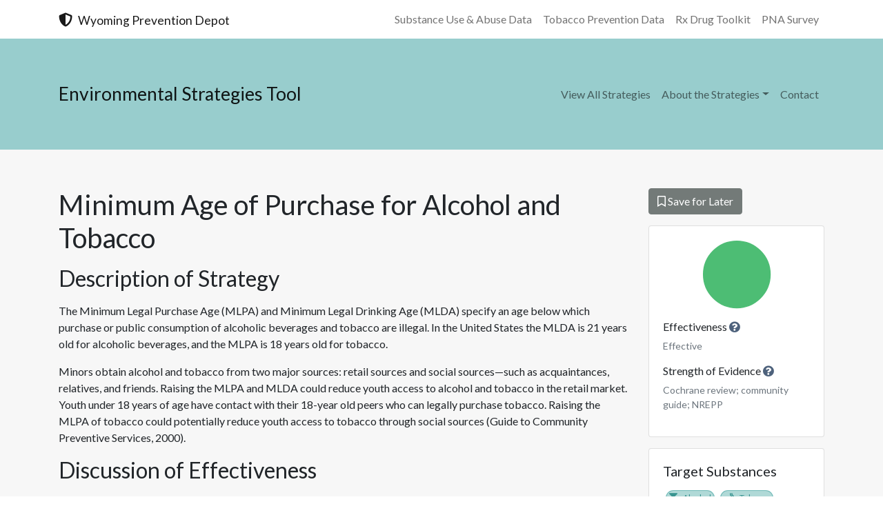

--- FILE ---
content_type: text/html; charset=UTF-8
request_url: https://www.wyomingpreventiondepot.org/strategies/strategies/minimum-age-of-purchase-for-alcohol-and-tobacco/
body_size: 13286
content:
<!doctype html>
<html lang="en-US">
<head>
	<meta charset="UTF-8">
	<meta name="viewport" content="width=device-width, initial-scale=1">
	<link rel="profile" href="https://gmpg.org/xfn/11">

	<title>Minimum Age of Purchase for Alcohol and Tobacco &#8211; Environmental Strategies Tool</title>
<meta name='robots' content='max-image-preview:large' />
<link rel='dns-prefetch' href='//cdnjs.cloudflare.com' />
<link rel='dns-prefetch' href='//use.fontawesome.com' />
<link rel="alternate" type="application/rss+xml" title="Environmental Strategies Tool &raquo; Feed" href="https://www.wyomingpreventiondepot.org/strategies/feed/" />
<link rel="alternate" title="oEmbed (JSON)" type="application/json+oembed" href="https://www.wyomingpreventiondepot.org/strategies/wp-json/oembed/1.0/embed?url=https%3A%2F%2Fwww.wyomingpreventiondepot.org%2Fstrategies%2Fstrategies%2Fminimum-age-of-purchase-for-alcohol-and-tobacco%2F" />
<link rel="alternate" title="oEmbed (XML)" type="text/xml+oembed" href="https://www.wyomingpreventiondepot.org/strategies/wp-json/oembed/1.0/embed?url=https%3A%2F%2Fwww.wyomingpreventiondepot.org%2Fstrategies%2Fstrategies%2Fminimum-age-of-purchase-for-alcohol-and-tobacco%2F&#038;format=xml" />
<link rel='stylesheet' id='wpfp-css' href='https://www.wyomingpreventiondepot.org/strategies/wp-content/plugins/wp-favorite-posts-master/include/wpfp.css' type='text/css' />
<style id='wp-img-auto-sizes-contain-inline-css' type='text/css'>
img:is([sizes=auto i],[sizes^="auto," i]){contain-intrinsic-size:3000px 1500px}
/*# sourceURL=wp-img-auto-sizes-contain-inline-css */
</style>
<style id='wp-emoji-styles-inline-css' type='text/css'>

	img.wp-smiley, img.emoji {
		display: inline !important;
		border: none !important;
		box-shadow: none !important;
		height: 1em !important;
		width: 1em !important;
		margin: 0 0.07em !important;
		vertical-align: -0.1em !important;
		background: none !important;
		padding: 0 !important;
	}
/*# sourceURL=wp-emoji-styles-inline-css */
</style>
<style id='classic-theme-styles-inline-css' type='text/css'>
/*! This file is auto-generated */
.wp-block-button__link{color:#fff;background-color:#32373c;border-radius:9999px;box-shadow:none;text-decoration:none;padding:calc(.667em + 2px) calc(1.333em + 2px);font-size:1.125em}.wp-block-file__button{background:#32373c;color:#fff;text-decoration:none}
/*# sourceURL=/wp-includes/css/classic-themes.min.css */
</style>
<link rel='stylesheet' id='searchandfilter-css' href='https://www.wyomingpreventiondepot.org/strategies/wp-content/plugins/search-filter/style.css?ver=1' type='text/css' media='all' />
<link rel='stylesheet' id='scrollup-css-css' href='https://www.wyomingpreventiondepot.org/strategies/wp-content/plugins/smooth-scroll-up/css/scrollup.css?ver=6.9' type='text/css' media='all' />
<link rel='stylesheet' id='parent-style-css' href='https://www.wyomingpreventiondepot.org/strategies/wp-content/themes/wysac-depot-master/style.css?ver=6.9' type='text/css' media='all' />
<link rel='stylesheet' id='font-awesome-css' href='https://use.fontawesome.com/releases/v5.15.3/css/all.css?ver=6.9' type='text/css' media='all' />
<link rel='stylesheet' id='wysac-depot-2020-style-css' href='https://www.wyomingpreventiondepot.org/strategies/wp-content/themes/wysac-depot-strategies/style.css?ver=6.9' type='text/css' media='all' />
<script type="text/javascript" src="https://www.wyomingpreventiondepot.org/strategies/wp-includes/js/jquery/jquery.min.js?ver=3.7.1" id="jquery-core-js"></script>
<script type="text/javascript" src="https://www.wyomingpreventiondepot.org/strategies/wp-includes/js/jquery/jquery-migrate.min.js?ver=3.4.1" id="jquery-migrate-js"></script>
<script type="text/javascript" src="https://www.wyomingpreventiondepot.org/strategies/wp-content/plugins/wp-favorite-posts-master/include/wpfp.js?ver=6.9" id="wp-favorite-posts-js"></script>
<link rel="https://api.w.org/" href="https://www.wyomingpreventiondepot.org/strategies/wp-json/" /><link rel="EditURI" type="application/rsd+xml" title="RSD" href="https://www.wyomingpreventiondepot.org/strategies/xmlrpc.php?rsd" />
<meta name="generator" content="WordPress 6.9" />
<link rel="canonical" href="https://www.wyomingpreventiondepot.org/strategies/strategies/minimum-age-of-purchase-for-alcohol-and-tobacco/" />
<link rel='shortlink' href='https://www.wyomingpreventiondepot.org/strategies/?p=170' />
<link rel="apple-touch-icon" sizes="180x180" href="/wp-content/uploads/fbrfg/apple-touch-icon.png?v=oLdxOj79xr">
<link rel="icon" type="image/png" sizes="32x32" href="/wp-content/uploads/fbrfg/favicon-32x32.png?v=oLdxOj79xr">
<link rel="icon" type="image/png" sizes="16x16" href="/wp-content/uploads/fbrfg/favicon-16x16.png?v=oLdxOj79xr">
<link rel="manifest" href="/wp-content/uploads/fbrfg/site.webmanifest?v=oLdxOj79xr">
<link rel="mask-icon" href="/wp-content/uploads/fbrfg/safari-pinned-tab.svg?v=oLdxOj79xr" color="#18c3cf">
<link rel="shortcut icon" href="/wp-content/uploads/fbrfg/favicon.ico?v=oLdxOj79xr">
<meta name="msapplication-TileColor" content="#00aba9">
<meta name="msapplication-config" content="/wp-content/uploads/fbrfg/browserconfig.xml?v=oLdxOj79xr">
<meta name="theme-color" content="#9bd7db"><style id='global-styles-inline-css' type='text/css'>
:root{--wp--preset--aspect-ratio--square: 1;--wp--preset--aspect-ratio--4-3: 4/3;--wp--preset--aspect-ratio--3-4: 3/4;--wp--preset--aspect-ratio--3-2: 3/2;--wp--preset--aspect-ratio--2-3: 2/3;--wp--preset--aspect-ratio--16-9: 16/9;--wp--preset--aspect-ratio--9-16: 9/16;--wp--preset--color--black: #000000;--wp--preset--color--cyan-bluish-gray: #abb8c3;--wp--preset--color--white: #ffffff;--wp--preset--color--pale-pink: #f78da7;--wp--preset--color--vivid-red: #cf2e2e;--wp--preset--color--luminous-vivid-orange: #ff6900;--wp--preset--color--luminous-vivid-amber: #fcb900;--wp--preset--color--light-green-cyan: #7bdcb5;--wp--preset--color--vivid-green-cyan: #00d084;--wp--preset--color--pale-cyan-blue: #8ed1fc;--wp--preset--color--vivid-cyan-blue: #0693e3;--wp--preset--color--vivid-purple: #9b51e0;--wp--preset--gradient--vivid-cyan-blue-to-vivid-purple: linear-gradient(135deg,rgb(6,147,227) 0%,rgb(155,81,224) 100%);--wp--preset--gradient--light-green-cyan-to-vivid-green-cyan: linear-gradient(135deg,rgb(122,220,180) 0%,rgb(0,208,130) 100%);--wp--preset--gradient--luminous-vivid-amber-to-luminous-vivid-orange: linear-gradient(135deg,rgb(252,185,0) 0%,rgb(255,105,0) 100%);--wp--preset--gradient--luminous-vivid-orange-to-vivid-red: linear-gradient(135deg,rgb(255,105,0) 0%,rgb(207,46,46) 100%);--wp--preset--gradient--very-light-gray-to-cyan-bluish-gray: linear-gradient(135deg,rgb(238,238,238) 0%,rgb(169,184,195) 100%);--wp--preset--gradient--cool-to-warm-spectrum: linear-gradient(135deg,rgb(74,234,220) 0%,rgb(151,120,209) 20%,rgb(207,42,186) 40%,rgb(238,44,130) 60%,rgb(251,105,98) 80%,rgb(254,248,76) 100%);--wp--preset--gradient--blush-light-purple: linear-gradient(135deg,rgb(255,206,236) 0%,rgb(152,150,240) 100%);--wp--preset--gradient--blush-bordeaux: linear-gradient(135deg,rgb(254,205,165) 0%,rgb(254,45,45) 50%,rgb(107,0,62) 100%);--wp--preset--gradient--luminous-dusk: linear-gradient(135deg,rgb(255,203,112) 0%,rgb(199,81,192) 50%,rgb(65,88,208) 100%);--wp--preset--gradient--pale-ocean: linear-gradient(135deg,rgb(255,245,203) 0%,rgb(182,227,212) 50%,rgb(51,167,181) 100%);--wp--preset--gradient--electric-grass: linear-gradient(135deg,rgb(202,248,128) 0%,rgb(113,206,126) 100%);--wp--preset--gradient--midnight: linear-gradient(135deg,rgb(2,3,129) 0%,rgb(40,116,252) 100%);--wp--preset--font-size--small: 13px;--wp--preset--font-size--medium: 20px;--wp--preset--font-size--large: 36px;--wp--preset--font-size--x-large: 42px;--wp--preset--spacing--20: 0.44rem;--wp--preset--spacing--30: 0.67rem;--wp--preset--spacing--40: 1rem;--wp--preset--spacing--50: 1.5rem;--wp--preset--spacing--60: 2.25rem;--wp--preset--spacing--70: 3.38rem;--wp--preset--spacing--80: 5.06rem;--wp--preset--shadow--natural: 6px 6px 9px rgba(0, 0, 0, 0.2);--wp--preset--shadow--deep: 12px 12px 50px rgba(0, 0, 0, 0.4);--wp--preset--shadow--sharp: 6px 6px 0px rgba(0, 0, 0, 0.2);--wp--preset--shadow--outlined: 6px 6px 0px -3px rgb(255, 255, 255), 6px 6px rgb(0, 0, 0);--wp--preset--shadow--crisp: 6px 6px 0px rgb(0, 0, 0);}:where(.is-layout-flex){gap: 0.5em;}:where(.is-layout-grid){gap: 0.5em;}body .is-layout-flex{display: flex;}.is-layout-flex{flex-wrap: wrap;align-items: center;}.is-layout-flex > :is(*, div){margin: 0;}body .is-layout-grid{display: grid;}.is-layout-grid > :is(*, div){margin: 0;}:where(.wp-block-columns.is-layout-flex){gap: 2em;}:where(.wp-block-columns.is-layout-grid){gap: 2em;}:where(.wp-block-post-template.is-layout-flex){gap: 1.25em;}:where(.wp-block-post-template.is-layout-grid){gap: 1.25em;}.has-black-color{color: var(--wp--preset--color--black) !important;}.has-cyan-bluish-gray-color{color: var(--wp--preset--color--cyan-bluish-gray) !important;}.has-white-color{color: var(--wp--preset--color--white) !important;}.has-pale-pink-color{color: var(--wp--preset--color--pale-pink) !important;}.has-vivid-red-color{color: var(--wp--preset--color--vivid-red) !important;}.has-luminous-vivid-orange-color{color: var(--wp--preset--color--luminous-vivid-orange) !important;}.has-luminous-vivid-amber-color{color: var(--wp--preset--color--luminous-vivid-amber) !important;}.has-light-green-cyan-color{color: var(--wp--preset--color--light-green-cyan) !important;}.has-vivid-green-cyan-color{color: var(--wp--preset--color--vivid-green-cyan) !important;}.has-pale-cyan-blue-color{color: var(--wp--preset--color--pale-cyan-blue) !important;}.has-vivid-cyan-blue-color{color: var(--wp--preset--color--vivid-cyan-blue) !important;}.has-vivid-purple-color{color: var(--wp--preset--color--vivid-purple) !important;}.has-black-background-color{background-color: var(--wp--preset--color--black) !important;}.has-cyan-bluish-gray-background-color{background-color: var(--wp--preset--color--cyan-bluish-gray) !important;}.has-white-background-color{background-color: var(--wp--preset--color--white) !important;}.has-pale-pink-background-color{background-color: var(--wp--preset--color--pale-pink) !important;}.has-vivid-red-background-color{background-color: var(--wp--preset--color--vivid-red) !important;}.has-luminous-vivid-orange-background-color{background-color: var(--wp--preset--color--luminous-vivid-orange) !important;}.has-luminous-vivid-amber-background-color{background-color: var(--wp--preset--color--luminous-vivid-amber) !important;}.has-light-green-cyan-background-color{background-color: var(--wp--preset--color--light-green-cyan) !important;}.has-vivid-green-cyan-background-color{background-color: var(--wp--preset--color--vivid-green-cyan) !important;}.has-pale-cyan-blue-background-color{background-color: var(--wp--preset--color--pale-cyan-blue) !important;}.has-vivid-cyan-blue-background-color{background-color: var(--wp--preset--color--vivid-cyan-blue) !important;}.has-vivid-purple-background-color{background-color: var(--wp--preset--color--vivid-purple) !important;}.has-black-border-color{border-color: var(--wp--preset--color--black) !important;}.has-cyan-bluish-gray-border-color{border-color: var(--wp--preset--color--cyan-bluish-gray) !important;}.has-white-border-color{border-color: var(--wp--preset--color--white) !important;}.has-pale-pink-border-color{border-color: var(--wp--preset--color--pale-pink) !important;}.has-vivid-red-border-color{border-color: var(--wp--preset--color--vivid-red) !important;}.has-luminous-vivid-orange-border-color{border-color: var(--wp--preset--color--luminous-vivid-orange) !important;}.has-luminous-vivid-amber-border-color{border-color: var(--wp--preset--color--luminous-vivid-amber) !important;}.has-light-green-cyan-border-color{border-color: var(--wp--preset--color--light-green-cyan) !important;}.has-vivid-green-cyan-border-color{border-color: var(--wp--preset--color--vivid-green-cyan) !important;}.has-pale-cyan-blue-border-color{border-color: var(--wp--preset--color--pale-cyan-blue) !important;}.has-vivid-cyan-blue-border-color{border-color: var(--wp--preset--color--vivid-cyan-blue) !important;}.has-vivid-purple-border-color{border-color: var(--wp--preset--color--vivid-purple) !important;}.has-vivid-cyan-blue-to-vivid-purple-gradient-background{background: var(--wp--preset--gradient--vivid-cyan-blue-to-vivid-purple) !important;}.has-light-green-cyan-to-vivid-green-cyan-gradient-background{background: var(--wp--preset--gradient--light-green-cyan-to-vivid-green-cyan) !important;}.has-luminous-vivid-amber-to-luminous-vivid-orange-gradient-background{background: var(--wp--preset--gradient--luminous-vivid-amber-to-luminous-vivid-orange) !important;}.has-luminous-vivid-orange-to-vivid-red-gradient-background{background: var(--wp--preset--gradient--luminous-vivid-orange-to-vivid-red) !important;}.has-very-light-gray-to-cyan-bluish-gray-gradient-background{background: var(--wp--preset--gradient--very-light-gray-to-cyan-bluish-gray) !important;}.has-cool-to-warm-spectrum-gradient-background{background: var(--wp--preset--gradient--cool-to-warm-spectrum) !important;}.has-blush-light-purple-gradient-background{background: var(--wp--preset--gradient--blush-light-purple) !important;}.has-blush-bordeaux-gradient-background{background: var(--wp--preset--gradient--blush-bordeaux) !important;}.has-luminous-dusk-gradient-background{background: var(--wp--preset--gradient--luminous-dusk) !important;}.has-pale-ocean-gradient-background{background: var(--wp--preset--gradient--pale-ocean) !important;}.has-electric-grass-gradient-background{background: var(--wp--preset--gradient--electric-grass) !important;}.has-midnight-gradient-background{background: var(--wp--preset--gradient--midnight) !important;}.has-small-font-size{font-size: var(--wp--preset--font-size--small) !important;}.has-medium-font-size{font-size: var(--wp--preset--font-size--medium) !important;}.has-large-font-size{font-size: var(--wp--preset--font-size--large) !important;}.has-x-large-font-size{font-size: var(--wp--preset--font-size--x-large) !important;}
/*# sourceURL=global-styles-inline-css */
</style>
</head>

<body class="wp-singular strategies-template-default single single-strategies postid-170 wp-theme-wysac-depot-master wp-child-theme-wysac-depot-strategies no-sidebar">
	<div id="page" class="site bg-frost">
		<a class="sr-only sr-only-focusable" href="#content">Skip to content</a>

		<header id="masthead" class="site-header bg-white">
			<!-- // TOPBAR -->
			<div class="container">
				<nav class="navbar navbar-light navbar-expand-lg">
					<a class="navbar-brand" href="https://wyomingpreventiondepot.org/" target="_blank"><i class="fas fa-shield-alt mr-2"></i><span class="small">Wyoming Prevention Depot</span></a>
					<!-- // mobile toggle -->
					<button class="navbar-toggler" type="button" data-toggle="collapse" data-target="#topbar-nav" aria-controls="topbar-nav" aria-expanded="false" aria-label="Toggle navigation">
						<span class="navbar-toggler-icon"></span>
					</button>
					<div id="topbar-nav" class="collapse navbar-collapse justify-content-end"><ul id="menu-depot-tool-links" class="navbar-nav"><li itemscope="itemscope" itemtype="https://www.schema.org/SiteNavigationElement" id="menu-item-401" class="menu-item menu-item-type-custom menu-item-object-custom menu-item-401 nav-item"><a title="Substance Use &amp; Abuse Data" href="https://www.wyomingpreventiondepot.org/dataprofiles/" class="nav-link">Substance Use &amp; Abuse Data</a></li>
<li itemscope="itemscope" itemtype="https://www.schema.org/SiteNavigationElement" id="menu-item-402" class="menu-item menu-item-type-custom menu-item-object-custom menu-item-402 nav-item"><a title="Tobacco Prevention Data" href="https://wysac.uwyo.edu/wyomingtobacco/" class="nav-link">Tobacco Prevention Data</a></li>
<li itemscope="itemscope" itemtype="https://www.schema.org/SiteNavigationElement" id="menu-item-443" class="menu-item menu-item-type-custom menu-item-object-custom menu-item-443 nav-item"><a title="Rx Drug Toolkit" href="https://wyomingpreventiondepot.org/rxtoolkit/" class="nav-link">Rx Drug Toolkit</a></li>
<li itemscope="itemscope" itemtype="https://www.schema.org/SiteNavigationElement" id="menu-item-444" class="menu-item menu-item-type-custom menu-item-object-custom menu-item-444 nav-item"><a title="PNA Survey" href="https://www.pnasurvey.org/" class="nav-link">PNA Survey</a></li>
</ul></div>				</nav>
			</div>
			<!-- // MAIN NAV -->
			<div class="container-fluid py-5 main-nav-container">
				<nav class="navbar navbar-light navbar-expand-lg">
					<div class="container">
						<!-- // Site Title -->
						<a class="site-title navbar-brand" href="https://www.wyomingpreventiondepot.org/strategies/">Environmental Strategies Tool</a>
						<!-- // Mobile Toggle -->
						<button class="navbar-toggler" type="button" data-toggle="collapse" data-target="#main-nav" aria-controls="main-nav" aria-expanded="false" aria-label="Toggle navigation">
							<span class="navbar-toggler-icon"></span>
						</button>
						<!-- // nav menu -->
						<div id="main-nav" class="collapse navbar-collapse justify-content-end"><ul id="menu-top-menu" class="navbar-nav"><li itemscope="itemscope" itemtype="https://www.schema.org/SiteNavigationElement" id="menu-item-38" class="menu-item menu-item-type-post_type_archive menu-item-object-strategies menu-item-38 nav-item"><a title="View All Strategies" href="https://www.wyomingpreventiondepot.org/strategies/strategies/" class="nav-link">View All Strategies</a></li>
<li itemscope="itemscope" itemtype="https://www.schema.org/SiteNavigationElement" id="menu-item-66" class="menu-item menu-item-type-post_type menu-item-object-page menu-item-has-children dropdown menu-item-66 nav-item"><a title="About the Strategies" href="#" data-toggle="dropdown" aria-haspopup="true" aria-expanded="false" class="dropdown-toggle nav-link" id="menu-item-dropdown-66">About the Strategies</a>
<ul class="dropdown-menu" aria-labelledby="menu-item-dropdown-66" role="menu">
	<li itemscope="itemscope" itemtype="https://www.schema.org/SiteNavigationElement" id="menu-item-135" class="menu-item menu-item-type-post_type menu-item-object-page menu-item-135 nav-item"><a title="About Causal Areas" href="https://www.wyomingpreventiondepot.org/strategies/causal-areas/" class="dropdown-item">About Causal Areas</a></li>
	<li itemscope="itemscope" itemtype="https://www.schema.org/SiteNavigationElement" id="menu-item-136" class="menu-item menu-item-type-post_type menu-item-object-page menu-item-136 nav-item"><a title="About Tobacco Goals" href="https://www.wyomingpreventiondepot.org/strategies/tobacco-goals/" class="dropdown-item">About Tobacco Goals</a></li>
	<li itemscope="itemscope" itemtype="https://www.schema.org/SiteNavigationElement" id="menu-item-67" class="menu-item menu-item-type-post_type menu-item-object-page menu-item-67 nav-item"><a title="Assessing the Effectiveness of the Evidence" href="https://www.wyomingpreventiondepot.org/strategies/about-the-catalog/assessing-the-effectiveness-of-the-evidence/" class="dropdown-item">Assessing the Effectiveness of the Evidence</a></li>
	<li itemscope="itemscope" itemtype="https://www.schema.org/SiteNavigationElement" id="menu-item-68" class="menu-item menu-item-type-post_type menu-item-object-page menu-item-68 nav-item"><a title="Assessing the Strength of the Evidence" href="https://www.wyomingpreventiondepot.org/strategies/about-the-catalog/assessing-the-strength-of-the-evidence/" class="dropdown-item">Assessing the Strength of the Evidence</a></li>
	<li itemscope="itemscope" itemtype="https://www.schema.org/SiteNavigationElement" id="menu-item-69" class="menu-item menu-item-type-post_type menu-item-object-page menu-item-69 nav-item"><a title="References" href="https://www.wyomingpreventiondepot.org/strategies/about-the-catalog/references/" class="dropdown-item">References</a></li>
</ul>
</li>
<li itemscope="itemscope" itemtype="https://www.schema.org/SiteNavigationElement" id="menu-item-313" class="menu-item menu-item-type-post_type menu-item-object-page menu-item-313 nav-item"><a title="Contact" href="https://www.wyomingpreventiondepot.org/strategies/contact/" class="nav-link">Contact</a></li>
</ul></div>					</div>
				</nav>
			</div>

			<!-- Main Nav-->

		</header><!-- #masthead -->

		<div id="content" class="site-content py-5 mt-2 container">
<div class="row">
<div id="primary" class="content-area col">
	<main id="main" class="site-main main">


		
<article id="post-170" class="post-170 strategies type-strategies status-publish hentry causal-domain-enforcement causal-domain-retail-availability tobacco-goals-second-hand-smoke tobacco-goals-youth-initiation effectiveness-indicator-4dbd74 evidence-cochrane_review target-areas-alcohol target-areas-tobacco" >
  <!-- ===========================
  ENTRY HEADER
  =========================== -->
  <header class="entry-header">
          <h1 class="entry-title">Minimum Age of Purchase for Alcohol and Tobacco</h1>  </header><!-- .entry-header -->
  <!-- ===========================
  ENTRY Content
  =========================== -->

  <div class="entry-content my-3">
    <!-- ===========================
        Content / Description
    =========================== -->
    <h2 class="mb-3">Description of Strategy</h2>
    <p>The Minimum Legal Purchase Age (MLPA) and Minimum Legal Drinking Age (MLDA) specify an age below which purchase or public consumption of alcoholic beverages and tobacco are illegal. In the United States the MLDA is 21 years old for alcoholic beverages, and the MLPA is 18 years old for tobacco.</p>
<p>Minors obtain alcohol and tobacco from two major sources: retail sources and social sources—such as acquaintances, relatives, and friends. Raising the MLPA and MLDA could reduce youth access to alcohol and tobacco in the retail market. Youth under 18 years of age have contact with their 18-year old peers who can legally purchase tobacco. Raising the MLPA of tobacco could potentially reduce youth access to tobacco through social sources (Guide to Community Preventive Services, 2000).</p>
        <!-- ===========================
        Content / Discussion
    =========================== -->
    <h2 class="mb-3">Discussion of Effectiveness</h2>
    <!--Alcohol-->
          <h3>Alcohol</h3>
      <p>Evidence supports the effectiveness of maintaining the MLDA for reducing underage use. MLDA is related to alcohol-related traffic crashes; traffic fatalities go up as the drinking age is lowered (Guide to Community Preventive Services, 2000; McCartt, Hellinga, &amp; Kirley, 2010; Wagenaar &amp; Toomey, 2002). According to a systematic review (University of Wisconsin Population Health Institute, 2014) there is strong evidence that the current MLDA reduces alcohol-impaired driving and alcohol-related crashes. There is also some evidence that the MLDA has decreased alcohol consumption among young adults.</p>
            <!--Tobacco-->
          <h3>Tobacco</h3>
      <p>Evidence supports an increase in the MLPA for reducing tobacco use among youth (Millett, Lee, Gibbons, &amp; Glantz, 2011). A systematic review by the University of Wisconsin Population Health Institute, County Health Rankings and Roadmaps (2016) found models suggesting that an increase of the MLPA from age 18 to 21 would decrease smoking prevalence by 12%. The models also predict lower future mortality rates and substantially lower treatment costs as a result of the increased MLPA.</p>
            <!--Other Drugs-->
    
  </div><!-- .entry-content -->
  <!-- ===========================
  ENTRY FOOTER
  =========================== -->
  <footer class="entry-footer my-5">
    <!-- ===========================
    Reference tabs
    =========================== -->
    <h2>References</h3>
    <ul class="nav nav-tabs d-none d-md-flex d-print-none" id="reference-tabs" role="tablist">
      <li class="nav-item">
        <a class="nav-link active" id="strategy-tab" data-toggle="tab" href="#strategy" role="tab" aria-controls="strategy" aria-selected="true">Strategy Description</a>
      </li>
      <li class="nav-item">
        <a class="nav-link" id="evidence-tab" data-toggle="tab" href="#evidence" role="tab" aria-controls="evidence" aria-selected="false">Evidence Base</a>
      </li>
      <li class="nav-item">
        <a class="nav-link" id="further-tab" data-toggle="tab" href="#further" role="tab" aria-controls="further" aria-selected="false">Further Reading</a>
      </li>
    </ul>
    <div class="tab-content d-sm-block" id="reference-tabs-content">
      <div class="tab-pane fade show active" id="strategy" role="tabpanel" aria-labelledby="strategy-tab">
        <p class="h4 d-md-none d-print-block">Strategy Description</p>
      <p class="Reference">Guide to Community Preventive Services. (2000). <a href="http://www.thecommunityguide.org/mvoi/AID/mlda-laws.html">Reducing alcohol-impaired driving: Maintaining current minimum legal drinking age laws.</a></p>
    </div>
      <div class="tab-pane fade" id="evidence" role="tabpanel" aria-labelledby="evidence-tab">
                <p class="h4 d-md-none d-print-block">Evidence Base</p>
            <p class="Reference">Guide to Community Preventive Services. (2000). <a href="http://www.thecommunityguide.org/mvoi/AID/mlda-laws.html">Reducing alcohol-impaired driving: Maintaining current minimum legal drinking age laws.</a></p>
<p class="Reference">McCartt, A. T., Hellinga, L. A., &amp; Kirley, B. B. (2010). The effects of minimum legal drinking age 21 laws on alcohol-related driving in the United States. <i>Journal of Safety Research, 41</i>(2), 173–181. doi:10.1016/j.jsr.2010.01.002</p>
<p class="Reference">Millett, C., Lee, J. T., Gibbons, D. C., &amp; Glantz, S. A. (2011). Increasing the age for the legal purchase of tobacco in England: Impacts on socioeconomic disparities in youth smoking. <i>Thorax, 66</i>(10), 862–865. doi:10.1136/thx.2010.154963</p>
<p class="Reference">Sundh, M., &amp; Hagquist, C. (2007). Does a minimum-age law for purchasing tobacco make any difference? Swedish experiences over eight years. <i>The European Journal of Public Health</i>, <i>17</i>(2), 171–177. doi:10.1093/eurpub/ckl109</p>
<p class="Reference">Toomey, T.L. &amp; Wagenaar, A.C. Environmental policies to reduce college drinking: Options and research findings. <i>Journal of Studies on Alcohol Supplement 14</i>, 193-205, 2002.</p>
<p class="Reference">Wagenaar, A. C. &amp; Toomey, T. L. (2002). Effects of Minimum Drinking Age Laws: Review and analyses of the literature from 1960 to 2000. <i>Jour-nal of Studies on Alcohol and Drugs</i>, Suppl. 14, 206.</p>
<p class="Reference">University of Wisconsin Population Health Institute, County Health Rankings and Roadmaps (2017). <a href="http://www.countyhealthrankings.org/policies/minimum-tobacco-age-laws">Tobacco Taxes</a>. Retrieved October 25, 2017</p>
<p class="Reference">University of Wisconsin Population Health Institute, County Health Rankings and Roadmaps (2017). <a href="http://www.countyhealthrankings.org/policies/minimum-drinking-age-laws">Minimum drinking age laws</a>. Retrieved October 25, 2017</p>
          </div>
      <div class="tab-pane fade" id="further" role="tabpanel" aria-labelledby="further-tab">
                <p class="h4 d-md-none d-print-block">Futher Reading</p>
            <p class="Reference">Ahmad, S. &amp; Billimek, J. (2007). Limiting youth access to tobacco: Comparing the long-term health impacts of increasing cigarette excise taxes and raising the legal smoking age to 21 in the United States. <i>Health Policy, 80</i>(3), 378–391. doi:10.1016/j.healthpol.2006.04.001</p>
<p class="Reference">National Institute for Alcohol Abuse and Alcoholism. (n.d.). <a href="http://www.collegedrinkingprevention.gov/NIAAACollegeMaterials/TaskForce/CallToAction_00.aspx">A Call to Action: Recommendations for addressing excessive college drinking.</a></p>
<p class="Reference">Promise Neighborhoods Research Consortium. (n.d.). <a href="http://promiseneighborhoods.org/policies/enforcement-minimum-legal-drinking-age-mdla-laws/">Policy factsheet: Enforcement of Minimum Legal Drinking Age (MLDA) Laws.</a></p>
          </div>
    </div>
  </footer><!-- .entry-footer -->
</article><!-- #post-170 -->


</main><!--#main.main-->
</div><!--#primary-->


<aside id="secondary" class="widget-area col-md-3 order-last">
  <!-- // Save Button -->
  <div class="widget mb-3 d-print-none">
    <span class='wpfp-span'><img src='https://www.wyomingpreventiondepot.org/strategies/wp-content/plugins/wp-favorite-posts-master/img/loading.gif' alt='Loading' title='Loading' class='wpfp-hide wpfp-img' /><a class='wpfp-link btn btn-secondary' href='?wpfpaction=add&amp;postid=170' title=' Save for Later' rel='nofollow'><i class="far fa-bookmark"></i> Save for Later</a></span>  </div>

  <!-- ===========================
  Effectiveness
  =========================== -->
  <div class="widget card mb-3">
    <div class="card-body">
      <div class="row">
        <!-- ===========================
        Harvey Balls
        =========================== -->
        <div class="col-12 text-center mb-3">
        <svg xmlns="http://www.w3.org/2000/svg" width="100" height="100" viewBox="0 0 512 512"><title>Cochrane Review, Community Guide, NREPP</title><desc>Harvey Ball icon indicating evidence strength</desc><g fill="none"><g style="stroke-width:8;stroke:#4dbd74"><circle cx="256.5" cy="256.5" r="247.5" fill="#4dbd74"/></g></g></svg>        </div>
        <!-- ===========================
        Harvey Ball - Labels
        =========================== -->
        <div class="col-12">
                    <!-- ======= Effectiveness - Color ======= -->
          <h4 class="strategy-sidebar-title h6">Effectiveness&nbsp;<a href="https://www.wyomingpreventiondepot.org/strategies/about-the-catalog/assessing-the-effectiveness-of-the-evidence/" class="indicator-question-icon"><i class="fas fa-question-circle" title="What does this mean?"></i></a></h4>
          <p class="label-indicator small text-muted">
            Effective</p>
            <!-- ======= Strength - Slices ======= -->
            <h4 class="strategy-sidebar-title h6">Strength of Evidence&nbsp;<a href="https://www.wyomingpreventiondepot.org/strategies/about-the-catalog/assessing-the-strength-of-the-evidence/" class="indicator-question-icon"><i class="fas fa-question-circle" title="What does this mean?"></i></a></h4>
            <p class="label-strength small text-muted">
              Cochrane review; community guide; NREPP            </p>
          </div>
        </div>
      </div>
    </div>
  <!-- ===========================
  Target Substances
  =========================== -->
  <div class="widget card mb-3">
    <div class="card-body">
              <h4 class="card-title h5">Target Substances</h4>
      <div class="target-sub-icon">
        <!-- ===========================
        Target Substances  / Icons
        =========================== -->
        <a href="https://www.wyomingpreventiondepot.org/strategies/target-areas/alcohol/" title="Alcohol Prevention Strategies" class="badge badge-strategies m-1"><i class="fas fa-glass-martini mr-2"></i>Alcohol</a><a href="https://www.wyomingpreventiondepot.org/strategies/target-areas/tobacco/" title="Tobacco Prevention Strategies" class="badge badge-strategies m-1"><i class="fas fa-smoking mr-2"></i>Tobacco</a>      </div>
    </div>
  </div>
  <!-- ===========================
  Domain and Goal
  =========================== -->
  <div class="widget card mb-3">
    <div class="card-body">
              <h4 class="card-title h5">Causal Areas & Goals</h4>
      <a href="https://www.wyomingpreventiondepot.org/strategies/causal-domain/enforcement/" title="Enforcement" class="badge badge-strategies m-1"><i class="fas fa-balance-scale mr-2"></i>Enforcement</a><a href="https://www.wyomingpreventiondepot.org/strategies/causal-domain/retail-availability/" title="Retail availability" class="badge badge-strategies m-1"><i class="fas fa-shopping-cart mr-2"></i>Retail availability</a><a href="https://www.wyomingpreventiondepot.org/strategies/tobacco-goals/second-hand-smoke/" title="Eliminate exposure to second-hand smoke" class="badge badge-strategies m-1"><i class="fas fa-fire mr-2"></i>Eliminate exposure to second-hand smoke</a><a href="https://www.wyomingpreventiondepot.org/strategies/tobacco-goals/youth-initiation/" title="Prevent youth initiation" class="badge badge-strategies m-1"><i class="fas fa-user-plus mr-2"></i>Prevent youth initiation</a>    </div>
  </div>

  <div class="widget">
    <div class="entry-meta">
      <!--Updated date & time -->
      <p class="small text-muted"><span class="text-uppercase">Updated</span><br/>July 10, 2018 at 5:34 pm</p>
    </div><!-- .entry-meta -->
  </div>
</aside><!-- #secondary -->
 </div>

</div><!-- #content -->

<footer id="colophon" class="site-footer">
	<!--// FOOTER  - Link Lists -->
	<div class="footer-links container-fluid bg-primary text-white py-5">
		<div class="container">
			<div class="row">
								<div class="col-12 col-lg ">
					<section id="nav_menu-5" class="widget widget_nav_menu"><h2 class="widget-title h5">Explore</h2><div class="menu-top-menu-container"><ul id="menu-top-menu-1" class="menu"><li class="menu-item menu-item-type-post_type_archive menu-item-object-strategies menu-item-38"><a href="https://www.wyomingpreventiondepot.org/strategies/strategies/">View All Strategies</a></li>
<li class="menu-item menu-item-type-post_type menu-item-object-page menu-item-has-children menu-item-66"><a href="https://www.wyomingpreventiondepot.org/strategies/about-the-catalog/">About the Strategies</a>
<ul class="sub-menu">
	<li class="menu-item menu-item-type-post_type menu-item-object-page menu-item-135"><a href="https://www.wyomingpreventiondepot.org/strategies/causal-areas/">About Causal Areas</a></li>
	<li class="menu-item menu-item-type-post_type menu-item-object-page menu-item-136"><a href="https://www.wyomingpreventiondepot.org/strategies/tobacco-goals/">About Tobacco Goals</a></li>
	<li class="menu-item menu-item-type-post_type menu-item-object-page menu-item-67"><a href="https://www.wyomingpreventiondepot.org/strategies/about-the-catalog/assessing-the-effectiveness-of-the-evidence/">Assessing the Effectiveness of the Evidence</a></li>
	<li class="menu-item menu-item-type-post_type menu-item-object-page menu-item-68"><a href="https://www.wyomingpreventiondepot.org/strategies/about-the-catalog/assessing-the-strength-of-the-evidence/">Assessing the Strength of the Evidence</a></li>
	<li class="menu-item menu-item-type-post_type menu-item-object-page menu-item-69"><a href="https://www.wyomingpreventiondepot.org/strategies/about-the-catalog/references/">References</a></li>
</ul>
</li>
<li class="menu-item menu-item-type-post_type menu-item-object-page menu-item-313"><a href="https://www.wyomingpreventiondepot.org/strategies/contact/">Contact</a></li>
</ul></div></section>				</div>
							<div class="col-12 col-lg mt-5 mt-lg-0 ">
					<section id="text-9" class="widget widget_text"><h2 class="widget-title h5">About This Project</h2>			<div class="textwidget"><div class="col-12 col-lg mt-5 mt-lg-0 ">
<section id="text-13" class="widget widget_text">
<div class="textwidget">
<p>WYSAC’s evaluation of the Wyoming Tobacco Prevention and Control Program (TPCP) assesses the effectiveness of TPCP efforts in Wyoming and provides information for continuous program improvement.</p>
</div>
</section>
</div>
</div>
		</section>				</div>
							<div class="col-12 col-lg mt-5 mt-lg-0">
					<section id="nav_menu-6" class="widget widget_nav_menu"><h2 class="widget-title h5">Wyoming Prevention Depot</h2><div class="menu-depot-tool-links-container"><ul id="menu-depot-tool-links-1" class="menu"><li class="menu-item menu-item-type-custom menu-item-object-custom menu-item-401"><a href="https://www.wyomingpreventiondepot.org/dataprofiles/">Substance Use &#038; Abuse Data</a></li>
<li class="menu-item menu-item-type-custom menu-item-object-custom menu-item-402"><a href="https://wysac.uwyo.edu/wyomingtobacco/">Tobacco Prevention Data</a></li>
<li class="menu-item menu-item-type-custom menu-item-object-custom menu-item-443"><a href="https://wyomingpreventiondepot.org/rxtoolkit/">Rx Drug Toolkit</a></li>
<li class="menu-item menu-item-type-custom menu-item-object-custom menu-item-444"><a href="https://www.pnasurvey.org/">PNA Survey</a></li>
</ul></div></section>				</div>
						</div>
		</div>
	</div>
	<!-- // FOOTER - site info -->
	<div class="site-info container-fluid bg-dark text-white py-4">
		<div class="container">
			<div class="row">
				<div class="col">
					<strong>&copy;2026 Wyoming Prevention Depot,</strong> <em>a project of the <a href="https://www.uwyo.edu/wysac">Wyoming Survey & Analysis Center at the University of Wyoming</a></em>
				</div>
			</div>
		</div>
	</div><!-- .site-info -->
</footer><!-- #colophon -->
</div><!-- #page -->
<script type="speculationrules">
{"prefetch":[{"source":"document","where":{"and":[{"href_matches":"/strategies/*"},{"not":{"href_matches":["/strategies/wp-*.php","/strategies/wp-admin/*","/strategies/wp-content/uploads/*","/strategies/wp-content/*","/strategies/wp-content/plugins/*","/strategies/wp-content/themes/wysac-depot-strategies/*","/strategies/wp-content/themes/wysac-depot-master/*","/strategies/*\\?(.+)"]}},{"not":{"selector_matches":"a[rel~=\"nofollow\"]"}},{"not":{"selector_matches":".no-prefetch, .no-prefetch a"}}]},"eagerness":"conservative"}]}
</script>
<script> var $nocnflct = jQuery.noConflict();
			$nocnflct(function () {
			    $nocnflct.scrollUp({
				scrollName: 'scrollUp', // Element ID
				scrollClass: 'scrollUp scrollup-link scrollup-right', // Element Class
				scrollDistance: 300, // Distance from top/bottom before showing element (px)
				scrollFrom: 'top', // top or bottom
				scrollSpeed: 300, // Speed back to top (ms )
				easingType: 'linear', // Scroll to top easing (see http://easings.net/)
				animation: 'none', // Fade, slide, none
				animationInSpeed: 200, // Animation in speed (ms )
				animationOutSpeed: 200, // Animation out speed (ms )
				scrollText: '<i class="fas fa-arrow-up"></i> Back to Top', // Text for element, can contain HTML
				scrollTitle: false, // Set a custom link title if required. Defaults to scrollText
				scrollImg: false, // Set true to use image
				activeOverlay: false, // Set CSS color to display scrollUp active point
				zIndex: 2147483647 // Z-Index for the overlay
			    });
			});</script><script type="text/javascript" src="https://www.wyomingpreventiondepot.org/strategies/wp-content/plugins/smooth-scroll-up/js/jquery.scrollUp.min.js?ver=6.9" id="scrollup-js-js"></script>
<script type="text/javascript" src="https://cdnjs.cloudflare.com/ajax/libs/popper.js/1.14.7/umd/popper.min.js?ver=20151215" id="wysac-depot-2020-popper-js"></script>
<script type="text/javascript" src="https://www.wyomingpreventiondepot.org/strategies/wp-content/themes/wysac-depot-master/assets/js/vendor.js?ver=20151215" id="wysac-depot-2020-vendor-scripts-js"></script>
<script type="text/javascript" src="https://www.wyomingpreventiondepot.org/strategies/wp-includes/js/dist/dom-ready.min.js?ver=f77871ff7694fffea381" id="wp-dom-ready-js"></script>
<script type="text/javascript" src="https://www.wyomingpreventiondepot.org/strategies/wp-includes/js/dist/hooks.min.js?ver=dd5603f07f9220ed27f1" id="wp-hooks-js"></script>
<script type="text/javascript" src="https://www.wyomingpreventiondepot.org/strategies/wp-includes/js/dist/i18n.min.js?ver=c26c3dc7bed366793375" id="wp-i18n-js"></script>
<script type="text/javascript" id="wp-i18n-js-after">
/* <![CDATA[ */
wp.i18n.setLocaleData( { 'text direction\u0004ltr': [ 'ltr' ] } );
//# sourceURL=wp-i18n-js-after
/* ]]> */
</script>
<script type="text/javascript" src="https://www.wyomingpreventiondepot.org/strategies/wp-includes/js/dist/a11y.min.js?ver=cb460b4676c94bd228ed" id="wp-a11y-js"></script>
<script type="text/javascript" src="https://www.wyomingpreventiondepot.org/strategies/wp-includes/js/underscore.min.js?ver=1.13.7" id="underscore-js"></script>
<script type="text/javascript" src="https://www.wyomingpreventiondepot.org/strategies/wp-includes/js/customize-base.min.js?ver=6.9" id="customize-base-js"></script>
<script type="text/javascript" src="https://www.wyomingpreventiondepot.org/strategies/wp-includes/js/customize-preview.min.js?ver=6.9" id="customize-preview-js"></script>
<script type="text/javascript" src="https://www.wyomingpreventiondepot.org/strategies/wp-content/themes/wysac-depot-master/assets/js/custom.js?ver=20151215" id="wysac-depot-2020-custom-scripts-js"></script>
<script id="wp-emoji-settings" type="application/json">
{"baseUrl":"https://s.w.org/images/core/emoji/17.0.2/72x72/","ext":".png","svgUrl":"https://s.w.org/images/core/emoji/17.0.2/svg/","svgExt":".svg","source":{"concatemoji":"https://www.wyomingpreventiondepot.org/strategies/wp-includes/js/wp-emoji-release.min.js?ver=6.9"}}
</script>
<script type="module">
/* <![CDATA[ */
/*! This file is auto-generated */
const a=JSON.parse(document.getElementById("wp-emoji-settings").textContent),o=(window._wpemojiSettings=a,"wpEmojiSettingsSupports"),s=["flag","emoji"];function i(e){try{var t={supportTests:e,timestamp:(new Date).valueOf()};sessionStorage.setItem(o,JSON.stringify(t))}catch(e){}}function c(e,t,n){e.clearRect(0,0,e.canvas.width,e.canvas.height),e.fillText(t,0,0);t=new Uint32Array(e.getImageData(0,0,e.canvas.width,e.canvas.height).data);e.clearRect(0,0,e.canvas.width,e.canvas.height),e.fillText(n,0,0);const a=new Uint32Array(e.getImageData(0,0,e.canvas.width,e.canvas.height).data);return t.every((e,t)=>e===a[t])}function p(e,t){e.clearRect(0,0,e.canvas.width,e.canvas.height),e.fillText(t,0,0);var n=e.getImageData(16,16,1,1);for(let e=0;e<n.data.length;e++)if(0!==n.data[e])return!1;return!0}function u(e,t,n,a){switch(t){case"flag":return n(e,"\ud83c\udff3\ufe0f\u200d\u26a7\ufe0f","\ud83c\udff3\ufe0f\u200b\u26a7\ufe0f")?!1:!n(e,"\ud83c\udde8\ud83c\uddf6","\ud83c\udde8\u200b\ud83c\uddf6")&&!n(e,"\ud83c\udff4\udb40\udc67\udb40\udc62\udb40\udc65\udb40\udc6e\udb40\udc67\udb40\udc7f","\ud83c\udff4\u200b\udb40\udc67\u200b\udb40\udc62\u200b\udb40\udc65\u200b\udb40\udc6e\u200b\udb40\udc67\u200b\udb40\udc7f");case"emoji":return!a(e,"\ud83e\u1fac8")}return!1}function f(e,t,n,a){let r;const o=(r="undefined"!=typeof WorkerGlobalScope&&self instanceof WorkerGlobalScope?new OffscreenCanvas(300,150):document.createElement("canvas")).getContext("2d",{willReadFrequently:!0}),s=(o.textBaseline="top",o.font="600 32px Arial",{});return e.forEach(e=>{s[e]=t(o,e,n,a)}),s}function r(e){var t=document.createElement("script");t.src=e,t.defer=!0,document.head.appendChild(t)}a.supports={everything:!0,everythingExceptFlag:!0},new Promise(t=>{let n=function(){try{var e=JSON.parse(sessionStorage.getItem(o));if("object"==typeof e&&"number"==typeof e.timestamp&&(new Date).valueOf()<e.timestamp+604800&&"object"==typeof e.supportTests)return e.supportTests}catch(e){}return null}();if(!n){if("undefined"!=typeof Worker&&"undefined"!=typeof OffscreenCanvas&&"undefined"!=typeof URL&&URL.createObjectURL&&"undefined"!=typeof Blob)try{var e="postMessage("+f.toString()+"("+[JSON.stringify(s),u.toString(),c.toString(),p.toString()].join(",")+"));",a=new Blob([e],{type:"text/javascript"});const r=new Worker(URL.createObjectURL(a),{name:"wpTestEmojiSupports"});return void(r.onmessage=e=>{i(n=e.data),r.terminate(),t(n)})}catch(e){}i(n=f(s,u,c,p))}t(n)}).then(e=>{for(const n in e)a.supports[n]=e[n],a.supports.everything=a.supports.everything&&a.supports[n],"flag"!==n&&(a.supports.everythingExceptFlag=a.supports.everythingExceptFlag&&a.supports[n]);var t;a.supports.everythingExceptFlag=a.supports.everythingExceptFlag&&!a.supports.flag,a.supports.everything||((t=a.source||{}).concatemoji?r(t.concatemoji):t.wpemoji&&t.twemoji&&(r(t.twemoji),r(t.wpemoji)))});
//# sourceURL=https://www.wyomingpreventiondepot.org/strategies/wp-includes/js/wp-emoji-loader.min.js
/* ]]> */
</script>
</body>
</html>


--- FILE ---
content_type: text/css
request_url: https://www.wyomingpreventiondepot.org/strategies/wp-content/plugins/wp-favorite-posts-master/include/wpfp.css
body_size: -216
content:
.wpfp-hide { display: none; }
.wpfp-img { border: 0; vertical-align: middle; margin-right: 2px; display: none;}


--- FILE ---
content_type: text/css
request_url: https://www.wyomingpreventiondepot.org/strategies/wp-content/themes/wysac-depot-master/style.css?ver=6.9
body_size: 148852
content:
/*!
Theme Name: Prevention Depot - Strategies Master
Theme URI: https://wysac.uwyo.edu
Author: Jessica Schillinger, Wyoming Survey & Analysis Center
Author URI: https://wysac.uwyo.edu
Description: Bootstrap 4 theme for the wyoming prevention depot
Version: 1.0.0
License: GNU General Public License v2 or later
License URI: LICENSE
Text Domain: wysac-depot-2020
Tags: custom-background, custom-logo, custom-menu, featured-images, threaded-comments, translation-ready

This theme, like WordPress, is licensed under the GPL.
Use it to make something cool, have fun, and share what you've learned with others.

wysac-depot-2020 is based on Underscores https://underscores.me/, (C) 2012-2017 Automattic, Inc.
Underscores is distributed under the terms of the GNU GPL v2 or later.

Normalizing styles have been helped along thanks to the fine work of
Nicolas Gallagher and Jonathan Neal https://necolas.github.io/normalize.css/
*/
/*
* Theme: Wyoming Prevention Depot 2020
* Version: 1.0
* Author: Jessica Schillinger
* Created: March 5, 2020
*
* UPDATES
*
*
*/
@import url("https://fonts.googleapis.com/css2?family=Lato:wght@300;400;900&display=swap");
.bg-red { background: #d3646F; }

.bg-green { background: #79be89; }

.bg-purple { background: #84669f; }

.bg-yellow { background: #e0bf5b; }

.bg-teal { background: #65b4b1; }

.bg-cyan { background: #659Fb4; }

.bg-grey { background: #ddd; }

.bg-frost { background: #f7f7f7; }

.tab-pane { background-color: #fff; padding: 20px; -webkit-box-shadow: 1px 1px 28px 3px rgba(222, 226, 230, 0.7); box-shadow: 1px 1px 28px 3px rgba(222, 226, 230, 0.7); }

.nav-tabs.profile-tabs { border-bottom: 0; }

nav.anchor-nav a:link, nav.anchor-nav a:visited { color: #d3646F; font-weight: bold; }

nav.anchor-nav a:hover { color: #fff; background-color: #d3646F; }

/*--------------------------------------------------------------
# Accessibility
--------------------------------------------------------------*/
/* Do not show the outline on the skip link target. */
#content[tabindex="-1"]:focus { outline: 0; }

/*--------------------------------------------------------------
# Alignments
--------------------------------------------------------------*/
.alignleft { display: inline; float: left; margin-right: 1.5em; }

.alignright { display: inline; float: right; margin-left: 1.5em; }

.aligncenter { clear: both; display: block; margin-left: auto; margin-right: auto; }

/*--------------------------------------------------------------
# Content
--------------------------------------------------------------*/
/*--------------------------------------------------------------
## Posts and pages
--------------------------------------------------------------*/
.sticky { display: block; }

.post, .page { margin: 0 0 1.5em; }

.updated:not(.published) { display: none; }

.page-content, .entry-content, .entry-summary { margin: 1.5em 0 0; }

.page-links { clear: both; margin: 0 0 1.5em; }

/*--------------------------------------------------------------
## Comments
--------------------------------------------------------------*/
.comment-content a { word-wrap: break-word; }

.bypostauthor { display: block; }

/*--------------------------------------------------------------
# Infinite scroll
--------------------------------------------------------------*/
/* Globally hidden elements when Infinite Scroll is supported and in use. */
.infinite-scroll .posts-navigation, .infinite-scroll.neverending .site-footer { /* Theme Footer (when set to scrolling) */ display: none; }

/* When Infinite Scroll has reached its end we need to re-display elements that were hidden (via .neverending) before. */
.infinity-end.neverending .site-footer { display: block; }

/*--------------------------------------------------------------
# Media
--------------------------------------------------------------*/
.page-content .wp-smiley, .entry-content .wp-smiley, .comment-content .wp-smiley { border: none; margin-bottom: 0; margin-top: 0; padding: 0; }

/* Make sure embeds and iframes fit their containers. */
embed, iframe, object { max-width: 100%; }

/* Make sure logo link wraps around logo image. */
.custom-logo-link { display: inline-block; }

/*--------------------------------------------------------------
## Captions
--------------------------------------------------------------*/
.wp-caption { margin-bottom: 1.5em; max-width: 100%; }

.wp-caption img[class*="wp-image-"] { display: block; margin-left: auto; margin-right: auto; }

.wp-caption .wp-caption-text { margin: 0.8075em 0; }

.wp-caption-text { text-align: center; }

/*--------------------------------------------------------------
## Galleries
--------------------------------------------------------------*/
.gallery { margin-bottom: 1.5em; }

.gallery-item { display: inline-block; text-align: center; vertical-align: top; width: 100%; }

.gallery-columns-2 .gallery-item { max-width: 50%; }

.gallery-columns-3 .gallery-item { max-width: 33.33%; }

.gallery-columns-4 .gallery-item { max-width: 25%; }

.gallery-columns-5 .gallery-item { max-width: 20%; }

.gallery-columns-6 .gallery-item { max-width: 16.66%; }

.gallery-columns-7 .gallery-item { max-width: 14.28%; }

.gallery-columns-8 .gallery-item { max-width: 12.5%; }

.gallery-columns-9 .gallery-item { max-width: 11.11%; }

.gallery-caption { display: block; }

button, input[type="button"], input[type="reset"], input[type="submit"] { border: 1px solid; border-color: #ccc #ccc #bbb; border-radius: 3px; background: #e6e6e6; color: rgba(0, 0, 0, 0.8); font-size: 12px; font-size: 0.75rem; line-height: 1; padding: .6em 1em .4em; }

button:hover, input[type="button"]:hover, input[type="reset"]:hover, input[type="submit"]:hover { border-color: #ccc #bbb #aaa; }

button:active, button:focus, input[type="button"]:active, input[type="button"]:focus, input[type="reset"]:active, input[type="reset"]:focus, input[type="submit"]:active, input[type="submit"]:focus { border-color: #aaa #bbb #bbb; }

input[type="text"], input[type="email"], input[type="url"], input[type="password"], input[type="search"], input[type="number"], input[type="tel"], input[type="range"], input[type="date"], input[type="month"], input[type="week"], input[type="time"], input[type="datetime"], input[type="datetime-local"], input[type="color"], textarea { color: #666; border: 1px solid #ccc; border-radius: 3px; padding: 3px; }

input[type="text"]:focus, input[type="email"]:focus, input[type="url"]:focus, input[type="password"]:focus, input[type="search"]:focus, input[type="number"]:focus, input[type="tel"]:focus, input[type="range"]:focus, input[type="date"]:focus, input[type="month"]:focus, input[type="week"]:focus, input[type="time"]:focus, input[type="datetime"]:focus, input[type="datetime-local"]:focus, input[type="color"]:focus, textarea:focus { color: #111; }

select { border: 1px solid #ccc; }

textarea { width: 100%; }

/*! Bootstrap v4.3.1 (https://getbootstrap.com/) Copyright 2011-2020 The Bootstrap Authors Copyright 2011-2020 Twitter, Inc. Licensed under MIT (https://github.com/twbs/bootstrap/blob/master/LICENSE) */
:root { --blue: #4e627c; --indigo: #5e4c9a; --purple: #84669f; --pink: #e38fd0; --red: #d3646F; --orange: #d29964; --yellow: #e0bf5b; --green: #79be89; --teal: #65b4b1; --cyan: #659Fb4; --white: #fff; --gray: #6c757d; --gray-dark: #343a40; --primary: #4e627c; --secondary: #737a78; --success: #79be89; --info: #659Fb4; --warning: #e0bf5b; --danger: #d3646F; --light: #f8f9fa; --dark: #232f44; --font-family-sans-serif: "Lato", "Roboto", Tahoma, Helvetica, Arial, sans-serif; --font-family-monospace: SFMono-Regular, Menlo, Monaco, Consolas, "Liberation Mono", "Courier New", monospace; }

*, *::before, *::after { -webkit-box-sizing: border-box; box-sizing: border-box; }

body { margin: 0; font-family: "Lato", "Roboto", Tahoma, Helvetica, Arial, sans-serif; font-size: 1rem; font-weight: 400; line-height: 1.5; color: #212529; background-color: #fff; -webkit-text-size-adjust: 100%; -webkit-tap-highlight-color: rgba(0, 0, 0, 0); }

[tabindex="-1"]:focus:not(:focus-visible) { outline: 0 !important; }

hr { margin: 1rem 0; color: inherit; background-color: currentColor; border: 0; opacity: 0.25; }

hr:not([size]) { height: 1px; }

h1, .h1, h2, .h2, h3, .h3, h4, .h4, h5, .h5, h6, .h6 { margin-top: 0; margin-bottom: 0.5rem; font-family: "Lato", "Roboto", Tahoma, Helvetica, Arial, sans-serif; font-weight: 500; line-height: 1.2; }

h1, .h1 { font-size: calc(1.375rem + 1.5vw); }

@media (min-width: 1200px) { h1, .h1 { font-size: 2.5rem; } }

h2, .h2 { font-size: calc(1.325rem + 0.9vw); }

@media (min-width: 1200px) { h2, .h2 { font-size: 2rem; } }

h3, .h3 { font-size: calc(1.3rem + 0.6vw); }

@media (min-width: 1200px) { h3, .h3 { font-size: 1.75rem; } }

h4, .h4 { font-size: calc(1.275rem + 0.3vw); }

@media (min-width: 1200px) { h4, .h4 { font-size: 1.5rem; } }

h5, .h5 { font-size: 1.25rem; }

h6, .h6 { font-size: 1rem; }

p { margin-top: 0; margin-bottom: 1rem; }

abbr[title], abbr[data-original-title] { text-decoration: underline; -webkit-text-decoration: underline dotted; text-decoration: underline dotted; cursor: help; -webkit-text-decoration-skip-ink: none; text-decoration-skip-ink: none; }

address { margin-bottom: 1rem; font-style: normal; line-height: inherit; }

ol, ul { padding-left: 2rem; }

ol, ul, dl { margin-top: 0; margin-bottom: 1rem; }

ol ol, ul ul, ol ul, ul ol { margin-bottom: 0; }

dt { font-weight: 700; }

dd { margin-bottom: .5rem; margin-left: 0; }

blockquote { margin: 0 0 1rem; }

b, strong { font-weight: bolder; }

small, .small { font-size: 0.875em; }

mark, .mark { padding: 0.2em; background-color: #fcf8e3; }

sub, sup { position: relative; font-size: 0.75em; line-height: 0; vertical-align: baseline; }

sub { bottom: -.25em; }

sup { top: -.5em; }

a { color: #4e627c; text-decoration: none; }

a:hover { color: #303d4d; text-decoration: underline; }

a:not([href]), a:not([href]):hover { color: inherit; text-decoration: none; }

pre, code, kbd, samp { font-family: SFMono-Regular, Menlo, Monaco, Consolas, "Liberation Mono", "Courier New", monospace; font-size: 1em; }

pre { display: block; margin-top: 0; margin-bottom: 1rem; overflow: auto; font-size: 0.875em; }

pre code { font-size: inherit; color: inherit; word-break: normal; }

code { font-size: 0.875em; color: #e38fd0; word-wrap: break-word; }

a > code { color: inherit; }

kbd { padding: 0.2rem 0.4rem; font-size: 0.875em; color: #fff; background-color: #212529; border-radius: 0.2rem; }

kbd kbd { padding: 0; font-size: 1em; font-weight: 700; }

figure { margin: 0 0 1rem; }

img { vertical-align: middle; }

svg { overflow: hidden; vertical-align: middle; }

table { border-collapse: collapse; }

caption { padding-top: 0.5rem; padding-bottom: 0.5rem; color: #6c757d; text-align: left; caption-side: bottom; }

th { text-align: inherit; text-align: -webkit-match-parent; }

label { display: inline-block; margin-bottom: 0.5rem; }

button { border-radius: 0; }

button:focus { outline: 1px dotted; outline: 5px auto -webkit-focus-ring-color; }

input, button, select, optgroup, textarea { margin: 0; font-family: inherit; font-size: inherit; line-height: inherit; }

button, input { overflow: visible; }

button, select { text-transform: none; }

select { word-wrap: normal; }

[list]::-webkit-calendar-picker-indicator { display: none; }

button, [type="button"], [type="reset"], [type="submit"] { -webkit-appearance: button; }

button:not(:disabled), [type="button"]:not(:disabled), [type="reset"]:not(:disabled), [type="submit"]:not(:disabled) { cursor: pointer; }

::-moz-focus-inner { padding: 0; border-style: none; }

input[type="date"], input[type="time"], input[type="datetime-local"], input[type="month"] { -webkit-appearance: textfield; }

textarea { overflow: auto; resize: vertical; }

fieldset { min-width: 0; padding: 0; margin: 0; border: 0; }

legend { float: left; width: 100%; padding: 0; margin-bottom: 0.5rem; font-size: calc(1.275rem + 0.3vw); line-height: inherit; color: inherit; white-space: normal; }

@media (min-width: 1200px) { legend { font-size: 1.5rem; } }

::-webkit-datetime-edit { overflow: visible; line-height: 0; }

[type="search"] { outline-offset: -2px; -webkit-appearance: textfield; }

::-webkit-search-decoration { -webkit-appearance: none; }

::-webkit-color-swatch-wrapper { padding: 0; }

::-webkit-file-upload-button { font: inherit; -webkit-appearance: button; }

output { display: inline-block; }

summary { display: list-item; cursor: pointer; }

template { display: none; }

main { display: block; }

progress { vertical-align: baseline; }

[hidden] { display: none !important; }

.lead { font-size: 1.25rem; font-weight: 300; }

.display-1 { font-size: calc(1.725rem + 5.7vw); font-weight: 300; line-height: 1.2; }

@media (min-width: 1200px) { .display-1 { font-size: 6rem; } }

.display-2 { font-size: calc(1.675rem + 5.1vw); font-weight: 300; line-height: 1.2; }

@media (min-width: 1200px) { .display-2 { font-size: 5.5rem; } }

.display-3 { font-size: calc(1.575rem + 3.9vw); font-weight: 300; line-height: 1.2; }

@media (min-width: 1200px) { .display-3 { font-size: 4.5rem; } }

.display-4 { font-size: calc(1.475rem + 2.7vw); font-weight: 300; line-height: 1.2; }

@media (min-width: 1200px) { .display-4 { font-size: 3.5rem; } }

.list-unstyled { padding-left: 0; list-style: none; }

.list-inline { padding-left: 0; list-style: none; }

.list-inline-item { display: inline-block; }

.list-inline-item:not(:last-child) { margin-right: 0.5rem; }

.initialism { font-size: 0.875em; text-transform: uppercase; }

.blockquote { margin-bottom: 1rem; font-size: 1.25rem; }

.blockquote-footer { display: block; font-size: 0.875em; color: #6c757d; }

.blockquote-footer::before { content: "\2014\00A0"; }

.img-fluid { max-width: 100%; height: auto; }

.img-thumbnail { padding: 0.25rem; background-color: #fff; border: 1px solid #dee2e6; border-radius: 0.25rem; max-width: 100%; height: auto; }

.figure { display: inline-block; }

.figure-img { margin-bottom: 0.5rem; line-height: 1; }

.figure-caption { font-size: 0.875em; color: #6c757d; }

.container { width: 100%; padding-right: 15px; padding-left: 15px; margin-right: auto; margin-left: auto; }

@media (min-width: 576px) { .container { max-width: 540px; } }

@media (min-width: 768px) { .container { max-width: 720px; } }

@media (min-width: 992px) { .container { max-width: 960px; } }

@media (min-width: 1200px) { .container { max-width: 1140px; } }

.container-fluid, .container-sm, .container-md, .container-lg, .container-xl { width: 100%; padding-right: 15px; padding-left: 15px; margin-right: auto; margin-left: auto; }

@media (min-width: 576px) { .container, .container-sm { max-width: 540px; } }

@media (min-width: 768px) { .container, .container-sm, .container-md { max-width: 720px; } }

@media (min-width: 992px) { .container, .container-sm, .container-md, .container-lg { max-width: 960px; } }

@media (min-width: 1200px) { .container, .container-sm, .container-md, .container-lg, .container-xl { max-width: 1140px; } }

.row { display: -webkit-box; display: -ms-flexbox; display: flex; -ms-flex-wrap: wrap; flex-wrap: wrap; margin-right: -15px; margin-left: -15px; }

.no-gutters { margin-right: 0; margin-left: 0; }

.no-gutters > .col, .no-gutters > [class*="col-"] { padding-right: 0; padding-left: 0; }

.col-1, .col-2, .col-3, .col-4, .col-5, .col-6, .col-7, .col-8, .col-9, .col-10, .col-11, .col-12, .col, .col-auto, .col-sm-1, .col-sm-2, .col-sm-3, .col-sm-4, .col-sm-5, .col-sm-6, .col-sm-7, .col-sm-8, .col-sm-9, .col-sm-10, .col-sm-11, .col-sm-12, .col-sm, .col-sm-auto, .col-md-1, .col-md-2, .col-md-3, .col-md-4, .col-md-5, .col-md-6, .col-md-7, .col-md-8, .col-md-9, .col-md-10, .col-md-11, .col-md-12, .col-md, .col-md-auto, .col-lg-1, .col-lg-2, .col-lg-3, .col-lg-4, .col-lg-5, .col-lg-6, .col-lg-7, .col-lg-8, .col-lg-9, .col-lg-10, .col-lg-11, .col-lg-12, .col-lg, .col-lg-auto, .col-xl-1, .col-xl-2, .col-xl-3, .col-xl-4, .col-xl-5, .col-xl-6, .col-xl-7, .col-xl-8, .col-xl-9, .col-xl-10, .col-xl-11, .col-xl-12, .col-xl, .col-xl-auto { position: relative; width: 100%; padding-right: 15px; padding-left: 15px; }

.col { -ms-flex-preferred-size: 0; flex-basis: 0; -webkit-box-flex: 1; -ms-flex-positive: 1; flex-grow: 1; min-width: 0; max-width: 100%; }

.row-cols-1 > * { -webkit-box-flex: 0; -ms-flex: 0 0 100%; flex: 0 0 100%; max-width: 100%; }

.row-cols-2 > * { -webkit-box-flex: 0; -ms-flex: 0 0 50%; flex: 0 0 50%; max-width: 50%; }

.row-cols-3 > * { -webkit-box-flex: 0; -ms-flex: 0 0 33.3333333333%; flex: 0 0 33.3333333333%; max-width: 33.3333333333%; }

.row-cols-4 > * { -webkit-box-flex: 0; -ms-flex: 0 0 25%; flex: 0 0 25%; max-width: 25%; }

.row-cols-5 > * { -webkit-box-flex: 0; -ms-flex: 0 0 20%; flex: 0 0 20%; max-width: 20%; }

.row-cols-6 > * { -webkit-box-flex: 0; -ms-flex: 0 0 16.6666666667%; flex: 0 0 16.6666666667%; max-width: 16.6666666667%; }

.col-auto { -webkit-box-flex: 0; -ms-flex: 0 0 auto; flex: 0 0 auto; width: auto; max-width: 100%; }

.col-1 { -webkit-box-flex: 0; -ms-flex: 0 0 8.3333333333%; flex: 0 0 8.3333333333%; max-width: 8.3333333333%; }

.col-2 { -webkit-box-flex: 0; -ms-flex: 0 0 16.6666666667%; flex: 0 0 16.6666666667%; max-width: 16.6666666667%; }

.col-3 { -webkit-box-flex: 0; -ms-flex: 0 0 25%; flex: 0 0 25%; max-width: 25%; }

.col-4 { -webkit-box-flex: 0; -ms-flex: 0 0 33.3333333333%; flex: 0 0 33.3333333333%; max-width: 33.3333333333%; }

.col-5 { -webkit-box-flex: 0; -ms-flex: 0 0 41.6666666667%; flex: 0 0 41.6666666667%; max-width: 41.6666666667%; }

.col-6 { -webkit-box-flex: 0; -ms-flex: 0 0 50%; flex: 0 0 50%; max-width: 50%; }

.col-7 { -webkit-box-flex: 0; -ms-flex: 0 0 58.3333333333%; flex: 0 0 58.3333333333%; max-width: 58.3333333333%; }

.col-8 { -webkit-box-flex: 0; -ms-flex: 0 0 66.6666666667%; flex: 0 0 66.6666666667%; max-width: 66.6666666667%; }

.col-9 { -webkit-box-flex: 0; -ms-flex: 0 0 75%; flex: 0 0 75%; max-width: 75%; }

.col-10 { -webkit-box-flex: 0; -ms-flex: 0 0 83.3333333333%; flex: 0 0 83.3333333333%; max-width: 83.3333333333%; }

.col-11 { -webkit-box-flex: 0; -ms-flex: 0 0 91.6666666667%; flex: 0 0 91.6666666667%; max-width: 91.6666666667%; }

.col-12 { -webkit-box-flex: 0; -ms-flex: 0 0 100%; flex: 0 0 100%; max-width: 100%; }

.offset-1 { margin-left: 8.3333333333%; }

.offset-2 { margin-left: 16.6666666667%; }

.offset-3 { margin-left: 25%; }

.offset-4 { margin-left: 33.3333333333%; }

.offset-5 { margin-left: 41.6666666667%; }

.offset-6 { margin-left: 50%; }

.offset-7 { margin-left: 58.3333333333%; }

.offset-8 { margin-left: 66.6666666667%; }

.offset-9 { margin-left: 75%; }

.offset-10 { margin-left: 83.3333333333%; }

.offset-11 { margin-left: 91.6666666667%; }

@media (min-width: 576px) { .col-sm { -ms-flex-preferred-size: 0; flex-basis: 0; -webkit-box-flex: 1; -ms-flex-positive: 1; flex-grow: 1; min-width: 0; max-width: 100%; }
  .row-cols-sm-1 > * { -webkit-box-flex: 0; -ms-flex: 0 0 100%; flex: 0 0 100%; max-width: 100%; }
  .row-cols-sm-2 > * { -webkit-box-flex: 0; -ms-flex: 0 0 50%; flex: 0 0 50%; max-width: 50%; }
  .row-cols-sm-3 > * { -webkit-box-flex: 0; -ms-flex: 0 0 33.3333333333%; flex: 0 0 33.3333333333%; max-width: 33.3333333333%; }
  .row-cols-sm-4 > * { -webkit-box-flex: 0; -ms-flex: 0 0 25%; flex: 0 0 25%; max-width: 25%; }
  .row-cols-sm-5 > * { -webkit-box-flex: 0; -ms-flex: 0 0 20%; flex: 0 0 20%; max-width: 20%; }
  .row-cols-sm-6 > * { -webkit-box-flex: 0; -ms-flex: 0 0 16.6666666667%; flex: 0 0 16.6666666667%; max-width: 16.6666666667%; }
  .col-sm-auto { -webkit-box-flex: 0; -ms-flex: 0 0 auto; flex: 0 0 auto; width: auto; max-width: 100%; }
  .col-sm-1 { -webkit-box-flex: 0; -ms-flex: 0 0 8.3333333333%; flex: 0 0 8.3333333333%; max-width: 8.3333333333%; }
  .col-sm-2 { -webkit-box-flex: 0; -ms-flex: 0 0 16.6666666667%; flex: 0 0 16.6666666667%; max-width: 16.6666666667%; }
  .col-sm-3 { -webkit-box-flex: 0; -ms-flex: 0 0 25%; flex: 0 0 25%; max-width: 25%; }
  .col-sm-4 { -webkit-box-flex: 0; -ms-flex: 0 0 33.3333333333%; flex: 0 0 33.3333333333%; max-width: 33.3333333333%; }
  .col-sm-5 { -webkit-box-flex: 0; -ms-flex: 0 0 41.6666666667%; flex: 0 0 41.6666666667%; max-width: 41.6666666667%; }
  .col-sm-6 { -webkit-box-flex: 0; -ms-flex: 0 0 50%; flex: 0 0 50%; max-width: 50%; }
  .col-sm-7 { -webkit-box-flex: 0; -ms-flex: 0 0 58.3333333333%; flex: 0 0 58.3333333333%; max-width: 58.3333333333%; }
  .col-sm-8 { -webkit-box-flex: 0; -ms-flex: 0 0 66.6666666667%; flex: 0 0 66.6666666667%; max-width: 66.6666666667%; }
  .col-sm-9 { -webkit-box-flex: 0; -ms-flex: 0 0 75%; flex: 0 0 75%; max-width: 75%; }
  .col-sm-10 { -webkit-box-flex: 0; -ms-flex: 0 0 83.3333333333%; flex: 0 0 83.3333333333%; max-width: 83.3333333333%; }
  .col-sm-11 { -webkit-box-flex: 0; -ms-flex: 0 0 91.6666666667%; flex: 0 0 91.6666666667%; max-width: 91.6666666667%; }
  .col-sm-12 { -webkit-box-flex: 0; -ms-flex: 0 0 100%; flex: 0 0 100%; max-width: 100%; }
  .offset-sm-0 { margin-left: 0; }
  .offset-sm-1 { margin-left: 8.3333333333%; }
  .offset-sm-2 { margin-left: 16.6666666667%; }
  .offset-sm-3 { margin-left: 25%; }
  .offset-sm-4 { margin-left: 33.3333333333%; }
  .offset-sm-5 { margin-left: 41.6666666667%; }
  .offset-sm-6 { margin-left: 50%; }
  .offset-sm-7 { margin-left: 58.3333333333%; }
  .offset-sm-8 { margin-left: 66.6666666667%; }
  .offset-sm-9 { margin-left: 75%; }
  .offset-sm-10 { margin-left: 83.3333333333%; }
  .offset-sm-11 { margin-left: 91.6666666667%; } }

@media (min-width: 768px) { .col-md { -ms-flex-preferred-size: 0; flex-basis: 0; -webkit-box-flex: 1; -ms-flex-positive: 1; flex-grow: 1; min-width: 0; max-width: 100%; }
  .row-cols-md-1 > * { -webkit-box-flex: 0; -ms-flex: 0 0 100%; flex: 0 0 100%; max-width: 100%; }
  .row-cols-md-2 > * { -webkit-box-flex: 0; -ms-flex: 0 0 50%; flex: 0 0 50%; max-width: 50%; }
  .row-cols-md-3 > * { -webkit-box-flex: 0; -ms-flex: 0 0 33.3333333333%; flex: 0 0 33.3333333333%; max-width: 33.3333333333%; }
  .row-cols-md-4 > * { -webkit-box-flex: 0; -ms-flex: 0 0 25%; flex: 0 0 25%; max-width: 25%; }
  .row-cols-md-5 > * { -webkit-box-flex: 0; -ms-flex: 0 0 20%; flex: 0 0 20%; max-width: 20%; }
  .row-cols-md-6 > * { -webkit-box-flex: 0; -ms-flex: 0 0 16.6666666667%; flex: 0 0 16.6666666667%; max-width: 16.6666666667%; }
  .col-md-auto { -webkit-box-flex: 0; -ms-flex: 0 0 auto; flex: 0 0 auto; width: auto; max-width: 100%; }
  .col-md-1 { -webkit-box-flex: 0; -ms-flex: 0 0 8.3333333333%; flex: 0 0 8.3333333333%; max-width: 8.3333333333%; }
  .col-md-2 { -webkit-box-flex: 0; -ms-flex: 0 0 16.6666666667%; flex: 0 0 16.6666666667%; max-width: 16.6666666667%; }
  .col-md-3 { -webkit-box-flex: 0; -ms-flex: 0 0 25%; flex: 0 0 25%; max-width: 25%; }
  .col-md-4 { -webkit-box-flex: 0; -ms-flex: 0 0 33.3333333333%; flex: 0 0 33.3333333333%; max-width: 33.3333333333%; }
  .col-md-5 { -webkit-box-flex: 0; -ms-flex: 0 0 41.6666666667%; flex: 0 0 41.6666666667%; max-width: 41.6666666667%; }
  .col-md-6 { -webkit-box-flex: 0; -ms-flex: 0 0 50%; flex: 0 0 50%; max-width: 50%; }
  .col-md-7 { -webkit-box-flex: 0; -ms-flex: 0 0 58.3333333333%; flex: 0 0 58.3333333333%; max-width: 58.3333333333%; }
  .col-md-8 { -webkit-box-flex: 0; -ms-flex: 0 0 66.6666666667%; flex: 0 0 66.6666666667%; max-width: 66.6666666667%; }
  .col-md-9 { -webkit-box-flex: 0; -ms-flex: 0 0 75%; flex: 0 0 75%; max-width: 75%; }
  .col-md-10 { -webkit-box-flex: 0; -ms-flex: 0 0 83.3333333333%; flex: 0 0 83.3333333333%; max-width: 83.3333333333%; }
  .col-md-11 { -webkit-box-flex: 0; -ms-flex: 0 0 91.6666666667%; flex: 0 0 91.6666666667%; max-width: 91.6666666667%; }
  .col-md-12 { -webkit-box-flex: 0; -ms-flex: 0 0 100%; flex: 0 0 100%; max-width: 100%; }
  .offset-md-0 { margin-left: 0; }
  .offset-md-1 { margin-left: 8.3333333333%; }
  .offset-md-2 { margin-left: 16.6666666667%; }
  .offset-md-3 { margin-left: 25%; }
  .offset-md-4 { margin-left: 33.3333333333%; }
  .offset-md-5 { margin-left: 41.6666666667%; }
  .offset-md-6 { margin-left: 50%; }
  .offset-md-7 { margin-left: 58.3333333333%; }
  .offset-md-8 { margin-left: 66.6666666667%; }
  .offset-md-9 { margin-left: 75%; }
  .offset-md-10 { margin-left: 83.3333333333%; }
  .offset-md-11 { margin-left: 91.6666666667%; } }

@media (min-width: 992px) { .col-lg { -ms-flex-preferred-size: 0; flex-basis: 0; -webkit-box-flex: 1; -ms-flex-positive: 1; flex-grow: 1; min-width: 0; max-width: 100%; }
  .row-cols-lg-1 > * { -webkit-box-flex: 0; -ms-flex: 0 0 100%; flex: 0 0 100%; max-width: 100%; }
  .row-cols-lg-2 > * { -webkit-box-flex: 0; -ms-flex: 0 0 50%; flex: 0 0 50%; max-width: 50%; }
  .row-cols-lg-3 > * { -webkit-box-flex: 0; -ms-flex: 0 0 33.3333333333%; flex: 0 0 33.3333333333%; max-width: 33.3333333333%; }
  .row-cols-lg-4 > * { -webkit-box-flex: 0; -ms-flex: 0 0 25%; flex: 0 0 25%; max-width: 25%; }
  .row-cols-lg-5 > * { -webkit-box-flex: 0; -ms-flex: 0 0 20%; flex: 0 0 20%; max-width: 20%; }
  .row-cols-lg-6 > * { -webkit-box-flex: 0; -ms-flex: 0 0 16.6666666667%; flex: 0 0 16.6666666667%; max-width: 16.6666666667%; }
  .col-lg-auto { -webkit-box-flex: 0; -ms-flex: 0 0 auto; flex: 0 0 auto; width: auto; max-width: 100%; }
  .col-lg-1 { -webkit-box-flex: 0; -ms-flex: 0 0 8.3333333333%; flex: 0 0 8.3333333333%; max-width: 8.3333333333%; }
  .col-lg-2 { -webkit-box-flex: 0; -ms-flex: 0 0 16.6666666667%; flex: 0 0 16.6666666667%; max-width: 16.6666666667%; }
  .col-lg-3 { -webkit-box-flex: 0; -ms-flex: 0 0 25%; flex: 0 0 25%; max-width: 25%; }
  .col-lg-4 { -webkit-box-flex: 0; -ms-flex: 0 0 33.3333333333%; flex: 0 0 33.3333333333%; max-width: 33.3333333333%; }
  .col-lg-5 { -webkit-box-flex: 0; -ms-flex: 0 0 41.6666666667%; flex: 0 0 41.6666666667%; max-width: 41.6666666667%; }
  .col-lg-6 { -webkit-box-flex: 0; -ms-flex: 0 0 50%; flex: 0 0 50%; max-width: 50%; }
  .col-lg-7 { -webkit-box-flex: 0; -ms-flex: 0 0 58.3333333333%; flex: 0 0 58.3333333333%; max-width: 58.3333333333%; }
  .col-lg-8 { -webkit-box-flex: 0; -ms-flex: 0 0 66.6666666667%; flex: 0 0 66.6666666667%; max-width: 66.6666666667%; }
  .col-lg-9 { -webkit-box-flex: 0; -ms-flex: 0 0 75%; flex: 0 0 75%; max-width: 75%; }
  .col-lg-10 { -webkit-box-flex: 0; -ms-flex: 0 0 83.3333333333%; flex: 0 0 83.3333333333%; max-width: 83.3333333333%; }
  .col-lg-11 { -webkit-box-flex: 0; -ms-flex: 0 0 91.6666666667%; flex: 0 0 91.6666666667%; max-width: 91.6666666667%; }
  .col-lg-12 { -webkit-box-flex: 0; -ms-flex: 0 0 100%; flex: 0 0 100%; max-width: 100%; }
  .offset-lg-0 { margin-left: 0; }
  .offset-lg-1 { margin-left: 8.3333333333%; }
  .offset-lg-2 { margin-left: 16.6666666667%; }
  .offset-lg-3 { margin-left: 25%; }
  .offset-lg-4 { margin-left: 33.3333333333%; }
  .offset-lg-5 { margin-left: 41.6666666667%; }
  .offset-lg-6 { margin-left: 50%; }
  .offset-lg-7 { margin-left: 58.3333333333%; }
  .offset-lg-8 { margin-left: 66.6666666667%; }
  .offset-lg-9 { margin-left: 75%; }
  .offset-lg-10 { margin-left: 83.3333333333%; }
  .offset-lg-11 { margin-left: 91.6666666667%; } }

@media (min-width: 1200px) { .col-xl { -ms-flex-preferred-size: 0; flex-basis: 0; -webkit-box-flex: 1; -ms-flex-positive: 1; flex-grow: 1; min-width: 0; max-width: 100%; }
  .row-cols-xl-1 > * { -webkit-box-flex: 0; -ms-flex: 0 0 100%; flex: 0 0 100%; max-width: 100%; }
  .row-cols-xl-2 > * { -webkit-box-flex: 0; -ms-flex: 0 0 50%; flex: 0 0 50%; max-width: 50%; }
  .row-cols-xl-3 > * { -webkit-box-flex: 0; -ms-flex: 0 0 33.3333333333%; flex: 0 0 33.3333333333%; max-width: 33.3333333333%; }
  .row-cols-xl-4 > * { -webkit-box-flex: 0; -ms-flex: 0 0 25%; flex: 0 0 25%; max-width: 25%; }
  .row-cols-xl-5 > * { -webkit-box-flex: 0; -ms-flex: 0 0 20%; flex: 0 0 20%; max-width: 20%; }
  .row-cols-xl-6 > * { -webkit-box-flex: 0; -ms-flex: 0 0 16.6666666667%; flex: 0 0 16.6666666667%; max-width: 16.6666666667%; }
  .col-xl-auto { -webkit-box-flex: 0; -ms-flex: 0 0 auto; flex: 0 0 auto; width: auto; max-width: 100%; }
  .col-xl-1 { -webkit-box-flex: 0; -ms-flex: 0 0 8.3333333333%; flex: 0 0 8.3333333333%; max-width: 8.3333333333%; }
  .col-xl-2 { -webkit-box-flex: 0; -ms-flex: 0 0 16.6666666667%; flex: 0 0 16.6666666667%; max-width: 16.6666666667%; }
  .col-xl-3 { -webkit-box-flex: 0; -ms-flex: 0 0 25%; flex: 0 0 25%; max-width: 25%; }
  .col-xl-4 { -webkit-box-flex: 0; -ms-flex: 0 0 33.3333333333%; flex: 0 0 33.3333333333%; max-width: 33.3333333333%; }
  .col-xl-5 { -webkit-box-flex: 0; -ms-flex: 0 0 41.6666666667%; flex: 0 0 41.6666666667%; max-width: 41.6666666667%; }
  .col-xl-6 { -webkit-box-flex: 0; -ms-flex: 0 0 50%; flex: 0 0 50%; max-width: 50%; }
  .col-xl-7 { -webkit-box-flex: 0; -ms-flex: 0 0 58.3333333333%; flex: 0 0 58.3333333333%; max-width: 58.3333333333%; }
  .col-xl-8 { -webkit-box-flex: 0; -ms-flex: 0 0 66.6666666667%; flex: 0 0 66.6666666667%; max-width: 66.6666666667%; }
  .col-xl-9 { -webkit-box-flex: 0; -ms-flex: 0 0 75%; flex: 0 0 75%; max-width: 75%; }
  .col-xl-10 { -webkit-box-flex: 0; -ms-flex: 0 0 83.3333333333%; flex: 0 0 83.3333333333%; max-width: 83.3333333333%; }
  .col-xl-11 { -webkit-box-flex: 0; -ms-flex: 0 0 91.6666666667%; flex: 0 0 91.6666666667%; max-width: 91.6666666667%; }
  .col-xl-12 { -webkit-box-flex: 0; -ms-flex: 0 0 100%; flex: 0 0 100%; max-width: 100%; }
  .offset-xl-0 { margin-left: 0; }
  .offset-xl-1 { margin-left: 8.3333333333%; }
  .offset-xl-2 { margin-left: 16.6666666667%; }
  .offset-xl-3 { margin-left: 25%; }
  .offset-xl-4 { margin-left: 33.3333333333%; }
  .offset-xl-5 { margin-left: 41.6666666667%; }
  .offset-xl-6 { margin-left: 50%; }
  .offset-xl-7 { margin-left: 58.3333333333%; }
  .offset-xl-8 { margin-left: 66.6666666667%; }
  .offset-xl-9 { margin-left: 75%; }
  .offset-xl-10 { margin-left: 83.3333333333%; }
  .offset-xl-11 { margin-left: 91.6666666667%; } }

.table { width: 100%; margin-bottom: 1rem; color: #212529; vertical-align: top; }

.table th, .table td { padding: 0.5rem; border-bottom: 1px solid #dee2e6; }

.table tbody { vertical-align: inherit; }

.table thead th { vertical-align: bottom; border-bottom-color: #495057; }

.table tbody + tbody { border-top: 2px solid #dee2e6; }

.table-sm th, .table-sm td { padding: 0.25rem; }

.table-bordered { border: 1px solid #dee2e6; }

.table-bordered th, .table-bordered td { border: 1px solid #dee2e6; }

.table-bordered thead th, .table-bordered thead td { border-bottom-width: 2px; }

.table-borderless th, .table-borderless td, .table-borderless thead th, .table-borderless tbody + tbody { border: 0; }

.table-striped tbody tr:nth-of-type(odd) { background-color: rgba(0, 0, 0, 0.05); }

.table-hover tbody tr:hover { color: #212529; background-color: rgba(0, 0, 0, 0.075); }

.table-primary, .table-primary > th, .table-primary > td { background-color: #cdd3da; }

.table-primary th, .table-primary td, .table-primary thead th, .table-primary tbody + tbody { border-color: #a3adbb; }

.table-hover .table-primary:hover { background-color: #bec6cf; }

.table-hover .table-primary:hover > td, .table-hover .table-primary:hover > th { background-color: #bec6cf; }

.table-secondary, .table-secondary > th, .table-secondary > td { background-color: #d8dad9; }

.table-secondary th, .table-secondary td, .table-secondary thead th, .table-secondary tbody + tbody { border-color: #b6bab9; }

.table-hover .table-secondary:hover { background-color: #cbcecc; }

.table-hover .table-secondary:hover > td, .table-hover .table-secondary:hover > th { background-color: #cbcecc; }

.table-success, .table-success > th, .table-success > td { background-color: #d9edde; }

.table-success th, .table-success td, .table-success thead th, .table-success tbody + tbody { border-color: #b9ddc2; }

.table-hover .table-success:hover { background-color: #c8e5cf; }

.table-hover .table-success:hover > td, .table-hover .table-success:hover > th { background-color: #c8e5cf; }

.table-info, .table-info > th, .table-info > td { background-color: #d4e4ea; }

.table-info th, .table-info td, .table-info thead th, .table-info tbody + tbody { border-color: #afcdd8; }

.table-hover .table-info:hover { background-color: #c3d9e2; }

.table-hover .table-info:hover > td, .table-hover .table-info:hover > th { background-color: #c3d9e2; }

.table-warning, .table-warning > th, .table-warning > td { background-color: #f6edd1; }

.table-warning th, .table-warning td, .table-warning thead th, .table-warning tbody + tbody { border-color: #efdeaa; }

.table-hover .table-warning:hover { background-color: #f2e5bc; }

.table-hover .table-warning:hover > td, .table-hover .table-warning:hover > th { background-color: #f2e5bc; }

.table-danger, .table-danger > th, .table-danger > td { background-color: #f3d4d7; }

.table-danger th, .table-danger td, .table-danger thead th, .table-danger tbody + tbody { border-color: #e8aeb4; }

.table-hover .table-danger:hover { background-color: #edc0c4; }

.table-hover .table-danger:hover > td, .table-hover .table-danger:hover > th { background-color: #edc0c4; }

.table-light, .table-light > th, .table-light > td { background-color: #fdfdfe; }

.table-light th, .table-light td, .table-light thead th, .table-light tbody + tbody { border-color: #fbfcfc; }

.table-hover .table-light:hover { background-color: #ececf6; }

.table-hover .table-light:hover > td, .table-hover .table-light:hover > th { background-color: #ececf6; }

.table-dark, .table-dark > th, .table-dark > td { background-color: #c1c5cb; }

.table-dark th, .table-dark td, .table-dark thead th, .table-dark tbody + tbody { border-color: #8d939e; }

.table-hover .table-dark:hover { background-color: #b3b8bf; }

.table-hover .table-dark:hover > td, .table-hover .table-dark:hover > th { background-color: #b3b8bf; }

.table-active, .table-active > th, .table-active > td { background-color: rgba(0, 0, 0, 0.075); }

.table-hover .table-active:hover { background-color: rgba(0, 0, 0, 0.075); }

.table-hover .table-active:hover > td, .table-hover .table-active:hover > th { background-color: rgba(0, 0, 0, 0.075); }

.table .thead-dark th { color: #fff; background-color: #343a40; border-color: #454d55; }

.table .thead-light th { color: #495057; background-color: #e9ecef; border-color: #dee2e6; }

.table-dark { color: #fff; background-color: #343a40; }

.table-dark th, .table-dark td, .table-dark thead th { border-color: #454d55; }

.table-dark.table-bordered { border: 0; }

.table-dark.table-striped tbody tr:nth-of-type(odd) { background-color: rgba(255, 255, 255, 0.05); }

.table-dark.table-hover tbody tr:hover { color: #fff; background-color: rgba(255, 255, 255, 0.075); }

@media (max-width: 575.98px) { .table-responsive-sm { display: block; width: 100%; overflow-x: auto; -webkit-overflow-scrolling: touch; }
  .table-responsive-sm > .table-bordered { border: 0; } }

@media (max-width: 767.98px) { .table-responsive-md { display: block; width: 100%; overflow-x: auto; -webkit-overflow-scrolling: touch; }
  .table-responsive-md > .table-bordered { border: 0; } }

@media (max-width: 991.98px) { .table-responsive-lg { display: block; width: 100%; overflow-x: auto; -webkit-overflow-scrolling: touch; }
  .table-responsive-lg > .table-bordered { border: 0; } }

@media (max-width: 1199.98px) { .table-responsive-xl { display: block; width: 100%; overflow-x: auto; -webkit-overflow-scrolling: touch; }
  .table-responsive-xl > .table-bordered { border: 0; } }

.table-responsive { display: block; width: 100%; overflow-x: auto; -webkit-overflow-scrolling: touch; }

.table-responsive > .table-bordered { border: 0; }

.col-form-label { padding-top: calc(0.375rem + 1px); padding-bottom: calc(0.375rem + 1px); margin-bottom: 0; font-size: inherit; line-height: 1.5; }

.col-form-label-lg { padding-top: calc(0.5rem + 1px); padding-bottom: calc(0.5rem + 1px); font-size: 1.25rem; }

.col-form-label-sm { padding-top: calc(0.25rem + 1px); padding-bottom: calc(0.25rem + 1px); font-size: 0.875rem; }

.form-control, input[type="text"], input[type="email"], input[type="url"], input[type="password"], input[type="search"], input[type="number"], input[type="tel"], input[type="range"], input[type="date"], input[type="month"], input[type="week"], input[type="time"], input[type="datetime"], input[type="datetime-local"], input[type="color"], textarea, select { display: block; width: 100%; min-height: calc(1.5em + 0.75rem + 2px); padding: 0.375rem 0.75rem; font-size: 1rem; font-weight: 400; line-height: 1.5; color: #495057; background-color: #fff; background-clip: padding-box; border: 1px solid #ced4da; border-radius: 0.25rem; -webkit-transition: border-color 0.15s ease-in-out, -webkit-box-shadow 0.15s ease-in-out; transition: border-color 0.15s ease-in-out, -webkit-box-shadow 0.15s ease-in-out; transition: border-color 0.15s ease-in-out, box-shadow 0.15s ease-in-out; transition: border-color 0.15s ease-in-out, box-shadow 0.15s ease-in-out, -webkit-box-shadow 0.15s ease-in-out; }

@media (prefers-reduced-motion: reduce) { .form-control, input[type="text"], input[type="email"], input[type="url"], input[type="password"], input[type="search"], input[type="number"], input[type="tel"], input[type="range"], input[type="date"], input[type="month"], input[type="week"], input[type="time"], input[type="datetime"], input[type="datetime-local"], input[type="color"], textarea, select { -webkit-transition: none; transition: none; } }

.form-control::-ms-expand, input[type="text"]::-ms-expand, input[type="email"]::-ms-expand, input[type="url"]::-ms-expand, input[type="password"]::-ms-expand, input[type="search"]::-ms-expand, input[type="number"]::-ms-expand, input[type="tel"]::-ms-expand, input[type="range"]::-ms-expand, input[type="date"]::-ms-expand, input[type="month"]::-ms-expand, input[type="week"]::-ms-expand, input[type="time"]::-ms-expand, input[type="datetime"]::-ms-expand, input[type="datetime-local"]::-ms-expand, input[type="color"]::-ms-expand, textarea::-ms-expand, select::-ms-expand { background-color: transparent; border: 0; }

.form-control:focus, input:focus[type="text"], input:focus[type="email"], input:focus[type="url"], input:focus[type="password"], input:focus[type="search"], input:focus[type="number"], input:focus[type="tel"], input:focus[type="range"], input:focus[type="date"], input:focus[type="month"], input:focus[type="week"], input:focus[type="time"], input:focus[type="datetime"], input:focus[type="datetime-local"], input:focus[type="color"], textarea:focus, select:focus { color: #495057; background-color: #fff; border-color: #90a2b9; outline: 0; -webkit-box-shadow: 0 0 0 0.2rem rgba(78, 98, 124, 0.25); box-shadow: 0 0 0 0.2rem rgba(78, 98, 124, 0.25); }

.form-control::-webkit-input-placeholder, input[type="text"]::-webkit-input-placeholder, input[type="email"]::-webkit-input-placeholder, input[type="url"]::-webkit-input-placeholder, input[type="password"]::-webkit-input-placeholder, input[type="search"]::-webkit-input-placeholder, input[type="number"]::-webkit-input-placeholder, input[type="tel"]::-webkit-input-placeholder, input[type="range"]::-webkit-input-placeholder, input[type="date"]::-webkit-input-placeholder, input[type="month"]::-webkit-input-placeholder, input[type="week"]::-webkit-input-placeholder, input[type="time"]::-webkit-input-placeholder, input[type="datetime"]::-webkit-input-placeholder, input[type="datetime-local"]::-webkit-input-placeholder, input[type="color"]::-webkit-input-placeholder, textarea::-webkit-input-placeholder, select::-webkit-input-placeholder { color: #6c757d; opacity: 1; }

.form-control::-moz-placeholder, input[type="text"]::-moz-placeholder, input[type="email"]::-moz-placeholder, input[type="url"]::-moz-placeholder, input[type="password"]::-moz-placeholder, input[type="search"]::-moz-placeholder, input[type="number"]::-moz-placeholder, input[type="tel"]::-moz-placeholder, input[type="range"]::-moz-placeholder, input[type="date"]::-moz-placeholder, input[type="month"]::-moz-placeholder, input[type="week"]::-moz-placeholder, input[type="time"]::-moz-placeholder, input[type="datetime"]::-moz-placeholder, input[type="datetime-local"]::-moz-placeholder, input[type="color"]::-moz-placeholder, textarea::-moz-placeholder, select::-moz-placeholder { color: #6c757d; opacity: 1; }

.form-control:-ms-input-placeholder, input[type="text"]:-ms-input-placeholder, input[type="email"]:-ms-input-placeholder, input[type="url"]:-ms-input-placeholder, input[type="password"]:-ms-input-placeholder, input[type="search"]:-ms-input-placeholder, input[type="number"]:-ms-input-placeholder, input[type="tel"]:-ms-input-placeholder, input[type="range"]:-ms-input-placeholder, input[type="date"]:-ms-input-placeholder, input[type="month"]:-ms-input-placeholder, input[type="week"]:-ms-input-placeholder, input[type="time"]:-ms-input-placeholder, input[type="datetime"]:-ms-input-placeholder, input[type="datetime-local"]:-ms-input-placeholder, input[type="color"]:-ms-input-placeholder, textarea:-ms-input-placeholder, select:-ms-input-placeholder { color: #6c757d; opacity: 1; }

.form-control::-ms-input-placeholder, input[type="text"]::-ms-input-placeholder, input[type="email"]::-ms-input-placeholder, input[type="url"]::-ms-input-placeholder, input[type="password"]::-ms-input-placeholder, input[type="search"]::-ms-input-placeholder, input[type="number"]::-ms-input-placeholder, input[type="tel"]::-ms-input-placeholder, input[type="range"]::-ms-input-placeholder, input[type="date"]::-ms-input-placeholder, input[type="month"]::-ms-input-placeholder, input[type="week"]::-ms-input-placeholder, input[type="time"]::-ms-input-placeholder, input[type="datetime"]::-ms-input-placeholder, input[type="datetime-local"]::-ms-input-placeholder, input[type="color"]::-ms-input-placeholder, textarea::-ms-input-placeholder, select::-ms-input-placeholder { color: #6c757d; opacity: 1; }

.form-control::placeholder, input[type="text"]::placeholder, input[type="email"]::placeholder, input[type="url"]::placeholder, input[type="password"]::placeholder, input[type="search"]::placeholder, input[type="number"]::placeholder, input[type="tel"]::placeholder, input[type="range"]::placeholder, input[type="date"]::placeholder, input[type="month"]::placeholder, input[type="week"]::placeholder, input[type="time"]::placeholder, input[type="datetime"]::placeholder, input[type="datetime-local"]::placeholder, input[type="color"]::placeholder, textarea::placeholder, select::placeholder { color: #6c757d; opacity: 1; }

.form-control:disabled, input:disabled[type="text"], input:disabled[type="email"], input:disabled[type="url"], input:disabled[type="password"], input:disabled[type="search"], input:disabled[type="number"], input:disabled[type="tel"], input:disabled[type="range"], input:disabled[type="date"], input:disabled[type="month"], input:disabled[type="week"], input:disabled[type="time"], input:disabled[type="datetime"], input:disabled[type="datetime-local"], input:disabled[type="color"], textarea:disabled, select:disabled, .form-control[readonly], input[readonly][type="text"], input[readonly][type="email"], input[readonly][type="url"], input[readonly][type="password"], input[readonly][type="search"], input[readonly][type="number"], input[readonly][type="tel"], input[readonly][type="range"], input[readonly][type="date"], input[readonly][type="month"], input[readonly][type="week"], input[readonly][type="time"], input[readonly][type="datetime"], input[readonly][type="datetime-local"], input[readonly][type="color"], textarea[readonly], select[readonly] { background-color: #e9ecef; opacity: 1; }

.form-control-plaintext { display: block; width: 100%; padding: 0.375rem 0; margin-bottom: 0; line-height: 1.5; color: #212529; background-color: transparent; border: solid transparent; border-width: 1px 0; }

.form-control-plaintext.form-control-sm, .form-control-plaintext.form-control-lg { padding-right: 0; padding-left: 0; }

.form-control-sm { min-height: calc(1.5em + 0.5rem + 2px); padding: 0.25rem 0.5rem; font-size: 0.875rem; border-radius: 0.2rem; }

.form-control-lg { min-height: calc(1.5em + 1rem + 2px); padding: 0.5rem 1rem; font-size: 1.25rem; border-radius: 0.3rem; }

.form-control-color { max-width: 3rem; padding: 0.375rem; }

.form-control-color::-moz-color-swatch { border-radius: 0.25rem; }

.form-control-color::-webkit-color-swatch { border-radius: 0.25rem; }

.form-select { display: inline-block; width: 100%; height: calc(1.5em + 0.75rem + 2px); padding: 0.375rem 1.75rem 0.375rem 0.75rem; font-size: 1rem; font-weight: 400; line-height: 1.5; color: #495057; vertical-align: middle; background-color: #fff; background-image: url("data:image/svg+xml,%3csvg xmlns='http://www.w3.org/2000/svg' viewBox='0 0 16 16'%3e%3cpath fill='none' stroke='%23343a40' stroke-linecap='round' stroke-linejoin='round' stroke-width='2' d='M2 5l6 6 6-6'/%3e%3c/svg%3e"); background-repeat: no-repeat; background-position: right 0.75rem center; background-size: 16px 12px; border: 1px solid #ced4da; border-radius: 0.25rem; -webkit-appearance: none; -moz-appearance: none; appearance: none; }

.form-select:focus { border-color: #90a2b9; outline: 0; -webkit-box-shadow: 0 0 0 0.2rem rgba(78, 98, 124, 0.25); box-shadow: 0 0 0 0.2rem rgba(78, 98, 124, 0.25); }

.form-select:focus::-ms-value { color: #495057; background-color: #fff; }

.form-select[multiple], .form-select[size]:not([size="1"]) { height: auto; padding-right: 0.75rem; background-image: none; }

.form-select:disabled { color: #6c757d; background-color: #e9ecef; }

.form-select::-ms-expand { display: none; }

.form-select:-moz-focusring { color: transparent; text-shadow: 0 0 0 #495057; }

.form-select-sm { height: calc(1.5em + 0.5rem + 2px); padding-top: 0.25rem; padding-bottom: 0.25rem; padding-left: 0.5rem; font-size: 0.875rem; }

.form-select-lg { height: calc(1.5em + 1rem + 2px); padding-top: 0.5rem; padding-bottom: 0.5rem; padding-left: 1rem; font-size: 1.25rem; }

.form-check { display: block; min-height: 1.5rem; padding-left: 1.75em; margin-bottom: 0.125rem; }

.form-check .form-check-input { float: left; margin-left: -1.75em; }

.form-check-input { width: 1.25em; height: 1.25em; margin-top: 0.125em; vertical-align: top; background-color: #fff; border: 1px solid rgba(0, 0, 0, 0.25); -webkit-appearance: none; -moz-appearance: none; appearance: none; -webkit-print-color-adjust: exact; color-adjust: exact; }

.form-check-input[type="checkbox"] { border-radius: 0.25em; }

.form-check-input[type="radio"] { border-radius: 50%; }

.form-check-input:active { -webkit-filter: brightness(90%); filter: brightness(90%); }

.form-check-input:focus { border-color: #90a2b9; outline: 0; -webkit-box-shadow: 0 0 0 0.2rem rgba(78, 98, 124, 0.25); box-shadow: 0 0 0 0.2rem rgba(78, 98, 124, 0.25); }

.form-check-input:checked { background-color: #4e627c; background-repeat: no-repeat; background-position: center center; background-size: 1em; border-color: #4e627c; }

.form-check-input:checked[type="checkbox"] { background-image: url("data:image/svg+xml,%3csvg xmlns='http://www.w3.org/2000/svg' viewBox='0 0 16 16'%3e%3cpath fill='none' stroke='%23fff' stroke-linecap='round' stroke-linejoin='round' stroke-width='3' d='M4 8.5L6.5 11l6-6'/%3e%3c/svg%3e"); }

.form-check-input:checked[type="radio"] { background-image: url("data:image/svg+xml,%3csvg xmlns='http://www.w3.org/2000/svg' viewBox='-4 -4 8 8'%3e%3ccircle r='2' fill='%23fff'/%3e%3c/svg%3e"); }

.form-check-input[type="checkbox"]:indeterminate { background-color: #4e627c; background-repeat: no-repeat; background-position: center center; background-image: url("data:image/svg+xml,%3csvg xmlns='http://www.w3.org/2000/svg' viewBox='0 0 16 16'%3e%3cpath fill='none' stroke='%23fff' stroke-linecap='round' stroke-linejoin='round' stroke-width='3' d='M5 8h6'/%3e%3c/svg%3e"); background-size: 1em; border-color: #4e627c; }

.form-check-input:disabled { pointer-events: none; -webkit-filter: none; filter: none; opacity: .5; }

.form-check-input[disabled] ~ .form-check-label, .form-check-input:disabled ~ .form-check-label { opacity: .5; }

.form-check-label { margin-bottom: 0; }

.form-switch { padding-left: 2.5em; }

.form-switch .form-check-input { width: 2em; margin-left: -2.5em; background-image: url("data:image/svg+xml,%3csvg xmlns='http://www.w3.org/2000/svg' viewBox='-4 -4 8 8'%3e%3ccircle r='3' fill='rgba%280, 0, 0, 0.25%29'/%3e%3c/svg%3e"); background-repeat: no-repeat; background-position: left center; background-size: contain; border-radius: 2em; -webkit-print-color-adjust: exact; color-adjust: exact; }

.form-switch .form-check-input:focus { background-image: url("data:image/svg+xml,%3csvg xmlns='http://www.w3.org/2000/svg' viewBox='-4 -4 8 8'%3e%3ccircle r='3' fill='%2380bdff'/%3e%3c/svg%3e"); }

.form-switch .form-check-input:checked { background-position: right center; background-image: url("data:image/svg+xml,%3csvg xmlns='http://www.w3.org/2000/svg' viewBox='-4 -4 8 8'%3e%3ccircle r='3' fill='%23fff'/%3e%3c/svg%3e"); }

.form-check-inline { display: inline-block; margin-right: 1rem; }

.form-file { position: relative; display: inline-block; width: 100%; height: calc(1.5em + 0.75rem + 2px); margin-bottom: 0; }

.form-file-input { position: relative; z-index: 2; width: 100%; height: calc(1.5em + 0.75rem + 2px); margin: 0; opacity: 0; }

.form-file-input:focus ~ .form-file-label { border-color: #90a2b9; -webkit-box-shadow: 0 0 0 0.2rem rgba(78, 98, 124, 0.25); box-shadow: 0 0 0 0.2rem rgba(78, 98, 124, 0.25); }

.form-file-input:focus-within ~ .form-file-label { border-color: #90a2b9; -webkit-box-shadow: 0 0 0 0.2rem rgba(78, 98, 124, 0.25); box-shadow: 0 0 0 0.2rem rgba(78, 98, 124, 0.25); }

.form-file-input[disabled] ~ .form-file-label .form-file-text, .form-file-input:disabled ~ .form-file-label .form-file-text { background-color: #e9ecef; }

.form-file-label { position: absolute; top: 0; right: 0; left: 0; z-index: 1; display: -webkit-box; display: -ms-flexbox; display: flex; height: calc(1.5em + 0.75rem + 2px); border-color: #ced4da; border-radius: 0.25rem; }

.form-file-text { display: block; -webkit-box-flex: 1; -ms-flex-positive: 1; flex-grow: 1; padding: 0.375rem 0.75rem; overflow: hidden; font-weight: 400; line-height: 1.5; color: #495057; text-overflow: ellipsis; white-space: nowrap; background-color: #fff; border-color: inherit; border-style: solid; border-width: 1px; border-top-left-radius: inherit; border-bottom-left-radius: inherit; }

.form-file-button { display: block; -ms-flex-negative: 0; flex-shrink: 0; padding: 0.375rem 0.75rem; margin-left: -1px; line-height: 1.5; color: #495057; background-color: #e9ecef; border-color: inherit; border-style: solid; border-width: 1px; border-top-right-radius: inherit; border-bottom-right-radius: inherit; }

.form-range { width: 100%; height: 1.4rem; padding: 0; background-color: transparent; -webkit-appearance: none; -moz-appearance: none; appearance: none; }

.form-range:focus { outline: none; }

.form-range:focus::-webkit-slider-thumb { -webkit-box-shadow: 0 0 0 1px #fff, 0 0 0 0.2rem rgba(78, 98, 124, 0.25); box-shadow: 0 0 0 1px #fff, 0 0 0 0.2rem rgba(78, 98, 124, 0.25); }

.form-range:focus::-moz-range-thumb { box-shadow: 0 0 0 1px #fff, 0 0 0 0.2rem rgba(78, 98, 124, 0.25); }

.form-range:focus::-ms-thumb { box-shadow: 0 0 0 1px #fff, 0 0 0 0.2rem rgba(78, 98, 124, 0.25); }

.form-range::-moz-focus-outer { border: 0; }

.form-range::-webkit-slider-thumb { width: 1rem; height: 1rem; margin-top: -0.25rem; background-color: #4e627c; border: 0; border-radius: 1rem; -webkit-transition: background-color 0.15s ease-in-out, border-color 0.15s ease-in-out, -webkit-box-shadow 0.15s ease-in-out; transition: background-color 0.15s ease-in-out, border-color 0.15s ease-in-out, -webkit-box-shadow 0.15s ease-in-out; transition: background-color 0.15s ease-in-out, border-color 0.15s ease-in-out, box-shadow 0.15s ease-in-out; transition: background-color 0.15s ease-in-out, border-color 0.15s ease-in-out, box-shadow 0.15s ease-in-out, -webkit-box-shadow 0.15s ease-in-out; -webkit-appearance: none; appearance: none; }

@media (prefers-reduced-motion: reduce) { .form-range::-webkit-slider-thumb { -webkit-transition: none; transition: none; } }

.form-range::-webkit-slider-thumb:active { background-color: #b0bccd; }

.form-range::-webkit-slider-runnable-track { width: 100%; height: 0.5rem; color: transparent; cursor: pointer; background-color: #dee2e6; border-color: transparent; border-radius: 1rem; }

.form-range::-moz-range-thumb { width: 1rem; height: 1rem; background-color: #4e627c; border: 0; border-radius: 1rem; -moz-transition: background-color 0.15s ease-in-out, border-color 0.15s ease-in-out, box-shadow 0.15s ease-in-out; transition: background-color 0.15s ease-in-out, border-color 0.15s ease-in-out, box-shadow 0.15s ease-in-out; -moz-appearance: none; appearance: none; }

@media (prefers-reduced-motion: reduce) { .form-range::-moz-range-thumb { -moz-transition: none; transition: none; } }

.form-range::-moz-range-thumb:active { background-color: #b0bccd; }

.form-range::-moz-range-track { width: 100%; height: 0.5rem; color: transparent; cursor: pointer; background-color: #dee2e6; border-color: transparent; border-radius: 1rem; }

.form-range::-ms-thumb { width: 1rem; height: 1rem; margin-top: 0; margin-right: 0.2rem; margin-left: 0.2rem; background-color: #4e627c; border: 0; border-radius: 1rem; -ms-transition: background-color 0.15s ease-in-out, border-color 0.15s ease-in-out, box-shadow 0.15s ease-in-out; transition: background-color 0.15s ease-in-out, border-color 0.15s ease-in-out, box-shadow 0.15s ease-in-out; appearance: none; }

@media (prefers-reduced-motion: reduce) { .form-range::-ms-thumb { -ms-transition: none; transition: none; } }

.form-range::-ms-thumb:active { background-color: #b0bccd; }

.form-range::-ms-track { width: 100%; height: 0.5rem; color: transparent; cursor: pointer; background-color: transparent; border-color: transparent; border-width: 0.5rem; }

.form-range::-ms-fill-lower { background-color: #dee2e6; border-radius: 1rem; }

.form-range::-ms-fill-upper { margin-right: 15px; background-color: #dee2e6; border-radius: 1rem; }

.form-range:disabled { pointer-events: none; }

.form-range:disabled::-webkit-slider-thumb { background-color: #adb5bd; }

.form-range:disabled::-moz-range-thumb { background-color: #adb5bd; }

.form-range:disabled::-ms-thumb { background-color: #adb5bd; }

.form-row { display: -webkit-box; display: -ms-flexbox; display: flex; -ms-flex-wrap: wrap; flex-wrap: wrap; margin-right: -5px; margin-left: -5px; }

.form-row > .col, .form-row > [class*="col-"] { padding-right: 5px; padding-left: 5px; }

.form-inline { display: -webkit-box; display: -ms-flexbox; display: flex; -webkit-box-orient: horizontal; -webkit-box-direction: normal; -ms-flex-flow: row wrap; flex-flow: row wrap; -webkit-box-align: center; -ms-flex-align: center; align-items: center; }

.form-inline .form-check { width: 100%; }

@media (min-width: 576px) { .form-inline label { display: -webkit-box; display: -ms-flexbox; display: flex; -webkit-box-align: center; -ms-flex-align: center; align-items: center; -webkit-box-pack: center; -ms-flex-pack: center; justify-content: center; margin-bottom: 0; }
  .form-inline .form-control, .form-inline input[type="text"], .form-inline input[type="email"], .form-inline input[type="url"], .form-inline input[type="password"], .form-inline input[type="search"], .form-inline input[type="number"], .form-inline input[type="tel"], .form-inline input[type="range"], .form-inline input[type="date"], .form-inline input[type="month"], .form-inline input[type="week"], .form-inline input[type="time"], .form-inline input[type="datetime"], .form-inline input[type="datetime-local"], .form-inline input[type="color"], .form-inline textarea, .form-inline select { display: inline-block; width: auto; vertical-align: middle; }
  .form-inline .form-control-plaintext { display: inline-block; }
  .form-inline .input-group, .form-inline .form-select { width: auto; }
  .form-inline .form-check { display: -webkit-box; display: -ms-flexbox; display: flex; -webkit-box-align: center; -ms-flex-align: center; align-items: center; -webkit-box-pack: center; -ms-flex-pack: center; justify-content: center; width: auto; padding-left: 0; }
  .form-inline .form-check-input { position: relative; -ms-flex-negative: 0; flex-shrink: 0; margin-top: 0; margin-right: 0.25rem; margin-left: 0; } }

.input-group { position: relative; display: -webkit-box; display: -ms-flexbox; display: flex; -ms-flex-wrap: wrap; flex-wrap: wrap; -webkit-box-align: stretch; -ms-flex-align: stretch; align-items: stretch; width: 100%; }

.input-group > .form-control, .input-group > input[type="text"], .input-group > input[type="email"], .input-group > input[type="url"], .input-group > input[type="password"], .input-group > input[type="search"], .input-group > input[type="number"], .input-group > input[type="tel"], .input-group > input[type="range"], .input-group > input[type="date"], .input-group > input[type="month"], .input-group > input[type="week"], .input-group > input[type="time"], .input-group > input[type="datetime"], .input-group > input[type="datetime-local"], .input-group > input[type="color"], .input-group > textarea, .input-group > select, .input-group > .form-select, .input-group > .form-file { position: relative; -webkit-box-flex: 1; -ms-flex: 1 1 auto; flex: 1 1 auto; width: 1%; min-width: 0; margin-bottom: 0; }

.input-group > .form-control + .form-control, .input-group > input[type="text"] + .form-control, .input-group > input[type="email"] + .form-control, .input-group > input[type="url"] + .form-control, .input-group > input[type="password"] + .form-control, .input-group > input[type="search"] + .form-control, .input-group > input[type="number"] + .form-control, .input-group > input[type="tel"] + .form-control, .input-group > input[type="range"] + .form-control, .input-group > input[type="date"] + .form-control, .input-group > input[type="month"] + .form-control, .input-group > input[type="week"] + .form-control, .input-group > input[type="time"] + .form-control, .input-group > input[type="datetime"] + .form-control, .input-group > input[type="datetime-local"] + .form-control, .input-group > input[type="color"] + .form-control, .input-group > textarea + .form-control, .input-group > select + .form-control, .input-group > .form-control + input[type="text"], .input-group > input[type="text"] + input[type="text"], .input-group > input[type="email"] + input[type="text"], .input-group > input[type="url"] + input[type="text"], .input-group > input[type="password"] + input[type="text"], .input-group > input[type="search"] + input[type="text"], .input-group > input[type="number"] + input[type="text"], .input-group > input[type="tel"] + input[type="text"], .input-group > input[type="range"] + input[type="text"], .input-group > input[type="date"] + input[type="text"], .input-group > input[type="month"] + input[type="text"], .input-group > input[type="week"] + input[type="text"], .input-group > input[type="time"] + input[type="text"], .input-group > input[type="datetime"] + input[type="text"], .input-group > input[type="datetime-local"] + input[type="text"], .input-group > input[type="color"] + input[type="text"], .input-group > textarea + input[type="text"], .input-group > select + input[type="text"], .input-group > .form-control + input[type="email"], .input-group > input[type="text"] + input[type="email"], .input-group > input[type="email"] + input[type="email"], .input-group > input[type="url"] + input[type="email"], .input-group > input[type="password"] + input[type="email"], .input-group > input[type="search"] + input[type="email"], .input-group > input[type="number"] + input[type="email"], .input-group > input[type="tel"] + input[type="email"], .input-group > input[type="range"] + input[type="email"], .input-group > input[type="date"] + input[type="email"], .input-group > input[type="month"] + input[type="email"], .input-group > input[type="week"] + input[type="email"], .input-group > input[type="time"] + input[type="email"], .input-group > input[type="datetime"] + input[type="email"], .input-group > input[type="datetime-local"] + input[type="email"], .input-group > input[type="color"] + input[type="email"], .input-group > textarea + input[type="email"], .input-group > select + input[type="email"], .input-group > .form-control + input[type="url"], .input-group > input[type="text"] + input[type="url"], .input-group > input[type="email"] + input[type="url"], .input-group > input[type="url"] + input[type="url"], .input-group > input[type="password"] + input[type="url"], .input-group > input[type="search"] + input[type="url"], .input-group > input[type="number"] + input[type="url"], .input-group > input[type="tel"] + input[type="url"], .input-group > input[type="range"] + input[type="url"], .input-group > input[type="date"] + input[type="url"], .input-group > input[type="month"] + input[type="url"], .input-group > input[type="week"] + input[type="url"], .input-group > input[type="time"] + input[type="url"], .input-group > input[type="datetime"] + input[type="url"], .input-group > input[type="datetime-local"] + input[type="url"], .input-group > input[type="color"] + input[type="url"], .input-group > textarea + input[type="url"], .input-group > select + input[type="url"], .input-group > .form-control + input[type="password"], .input-group > input[type="text"] + input[type="password"], .input-group > input[type="email"] + input[type="password"], .input-group > input[type="url"] + input[type="password"], .input-group > input[type="password"] + input[type="password"], .input-group > input[type="search"] + input[type="password"], .input-group > input[type="number"] + input[type="password"], .input-group > input[type="tel"] + input[type="password"], .input-group > input[type="range"] + input[type="password"], .input-group > input[type="date"] + input[type="password"], .input-group > input[type="month"] + input[type="password"], .input-group > input[type="week"] + input[type="password"], .input-group > input[type="time"] + input[type="password"], .input-group > input[type="datetime"] + input[type="password"], .input-group > input[type="datetime-local"] + input[type="password"], .input-group > input[type="color"] + input[type="password"], .input-group > textarea + input[type="password"], .input-group > select + input[type="password"], .input-group > .form-control + input[type="search"], .input-group > input[type="text"] + input[type="search"], .input-group > input[type="email"] + input[type="search"], .input-group > input[type="url"] + input[type="search"], .input-group > input[type="password"] + input[type="search"], .input-group > input[type="search"] + input[type="search"], .input-group > input[type="number"] + input[type="search"], .input-group > input[type="tel"] + input[type="search"], .input-group > input[type="range"] + input[type="search"], .input-group > input[type="date"] + input[type="search"], .input-group > input[type="month"] + input[type="search"], .input-group > input[type="week"] + input[type="search"], .input-group > input[type="time"] + input[type="search"], .input-group > input[type="datetime"] + input[type="search"], .input-group > input[type="datetime-local"] + input[type="search"], .input-group > input[type="color"] + input[type="search"], .input-group > textarea + input[type="search"], .input-group > select + input[type="search"], .input-group > .form-control + input[type="number"], .input-group > input[type="text"] + input[type="number"], .input-group > input[type="email"] + input[type="number"], .input-group > input[type="url"] + input[type="number"], .input-group > input[type="password"] + input[type="number"], .input-group > input[type="search"] + input[type="number"], .input-group > input[type="number"] + input[type="number"], .input-group > input[type="tel"] + input[type="number"], .input-group > input[type="range"] + input[type="number"], .input-group > input[type="date"] + input[type="number"], .input-group > input[type="month"] + input[type="number"], .input-group > input[type="week"] + input[type="number"], .input-group > input[type="time"] + input[type="number"], .input-group > input[type="datetime"] + input[type="number"], .input-group > input[type="datetime-local"] + input[type="number"], .input-group > input[type="color"] + input[type="number"], .input-group > textarea + input[type="number"], .input-group > select + input[type="number"], .input-group > .form-control + input[type="tel"], .input-group > input[type="text"] + input[type="tel"], .input-group > input[type="email"] + input[type="tel"], .input-group > input[type="url"] + input[type="tel"], .input-group > input[type="password"] + input[type="tel"], .input-group > input[type="search"] + input[type="tel"], .input-group > input[type="number"] + input[type="tel"], .input-group > input[type="tel"] + input[type="tel"], .input-group > input[type="range"] + input[type="tel"], .input-group > input[type="date"] + input[type="tel"], .input-group > input[type="month"] + input[type="tel"], .input-group > input[type="week"] + input[type="tel"], .input-group > input[type="time"] + input[type="tel"], .input-group > input[type="datetime"] + input[type="tel"], .input-group > input[type="datetime-local"] + input[type="tel"], .input-group > input[type="color"] + input[type="tel"], .input-group > textarea + input[type="tel"], .input-group > select + input[type="tel"], .input-group > .form-control + input[type="range"], .input-group > input[type="text"] + input[type="range"], .input-group > input[type="email"] + input[type="range"], .input-group > input[type="url"] + input[type="range"], .input-group > input[type="password"] + input[type="range"], .input-group > input[type="search"] + input[type="range"], .input-group > input[type="number"] + input[type="range"], .input-group > input[type="tel"] + input[type="range"], .input-group > input[type="range"] + input[type="range"], .input-group > input[type="date"] + input[type="range"], .input-group > input[type="month"] + input[type="range"], .input-group > input[type="week"] + input[type="range"], .input-group > input[type="time"] + input[type="range"], .input-group > input[type="datetime"] + input[type="range"], .input-group > input[type="datetime-local"] + input[type="range"], .input-group > input[type="color"] + input[type="range"], .input-group > textarea + input[type="range"], .input-group > select + input[type="range"], .input-group > .form-control + input[type="date"], .input-group > input[type="text"] + input[type="date"], .input-group > input[type="email"] + input[type="date"], .input-group > input[type="url"] + input[type="date"], .input-group > input[type="password"] + input[type="date"], .input-group > input[type="search"] + input[type="date"], .input-group > input[type="number"] + input[type="date"], .input-group > input[type="tel"] + input[type="date"], .input-group > input[type="range"] + input[type="date"], .input-group > input[type="date"] + input[type="date"], .input-group > input[type="month"] + input[type="date"], .input-group > input[type="week"] + input[type="date"], .input-group > input[type="time"] + input[type="date"], .input-group > input[type="datetime"] + input[type="date"], .input-group > input[type="datetime-local"] + input[type="date"], .input-group > input[type="color"] + input[type="date"], .input-group > textarea + input[type="date"], .input-group > select + input[type="date"], .input-group > .form-control + input[type="month"], .input-group > input[type="text"] + input[type="month"], .input-group > input[type="email"] + input[type="month"], .input-group > input[type="url"] + input[type="month"], .input-group > input[type="password"] + input[type="month"], .input-group > input[type="search"] + input[type="month"], .input-group > input[type="number"] + input[type="month"], .input-group > input[type="tel"] + input[type="month"], .input-group > input[type="range"] + input[type="month"], .input-group > input[type="date"] + input[type="month"], .input-group > input[type="month"] + input[type="month"], .input-group > input[type="week"] + input[type="month"], .input-group > input[type="time"] + input[type="month"], .input-group > input[type="datetime"] + input[type="month"], .input-group > input[type="datetime-local"] + input[type="month"], .input-group > input[type="color"] + input[type="month"], .input-group > textarea + input[type="month"], .input-group > select + input[type="month"], .input-group > .form-control + input[type="week"], .input-group > input[type="text"] + input[type="week"], .input-group > input[type="email"] + input[type="week"], .input-group > input[type="url"] + input[type="week"], .input-group > input[type="password"] + input[type="week"], .input-group > input[type="search"] + input[type="week"], .input-group > input[type="number"] + input[type="week"], .input-group > input[type="tel"] + input[type="week"], .input-group > input[type="range"] + input[type="week"], .input-group > input[type="date"] + input[type="week"], .input-group > input[type="month"] + input[type="week"], .input-group > input[type="week"] + input[type="week"], .input-group > input[type="time"] + input[type="week"], .input-group > input[type="datetime"] + input[type="week"], .input-group > input[type="datetime-local"] + input[type="week"], .input-group > input[type="color"] + input[type="week"], .input-group > textarea + input[type="week"], .input-group > select + input[type="week"], .input-group > .form-control + input[type="time"], .input-group > input[type="text"] + input[type="time"], .input-group > input[type="email"] + input[type="time"], .input-group > input[type="url"] + input[type="time"], .input-group > input[type="password"] + input[type="time"], .input-group > input[type="search"] + input[type="time"], .input-group > input[type="number"] + input[type="time"], .input-group > input[type="tel"] + input[type="time"], .input-group > input[type="range"] + input[type="time"], .input-group > input[type="date"] + input[type="time"], .input-group > input[type="month"] + input[type="time"], .input-group > input[type="week"] + input[type="time"], .input-group > input[type="time"] + input[type="time"], .input-group > input[type="datetime"] + input[type="time"], .input-group > input[type="datetime-local"] + input[type="time"], .input-group > input[type="color"] + input[type="time"], .input-group > textarea + input[type="time"], .input-group > select + input[type="time"], .input-group > .form-control + input[type="datetime"], .input-group > input[type="text"] + input[type="datetime"], .input-group > input[type="email"] + input[type="datetime"], .input-group > input[type="url"] + input[type="datetime"], .input-group > input[type="password"] + input[type="datetime"], .input-group > input[type="search"] + input[type="datetime"], .input-group > input[type="number"] + input[type="datetime"], .input-group > input[type="tel"] + input[type="datetime"], .input-group > input[type="range"] + input[type="datetime"], .input-group > input[type="date"] + input[type="datetime"], .input-group > input[type="month"] + input[type="datetime"], .input-group > input[type="week"] + input[type="datetime"], .input-group > input[type="time"] + input[type="datetime"], .input-group > input[type="datetime"] + input[type="datetime"], .input-group > input[type="datetime-local"] + input[type="datetime"], .input-group > input[type="color"] + input[type="datetime"], .input-group > textarea + input[type="datetime"], .input-group > select + input[type="datetime"], .input-group > .form-control + input[type="datetime-local"], .input-group > input[type="text"] + input[type="datetime-local"], .input-group > input[type="email"] + input[type="datetime-local"], .input-group > input[type="url"] + input[type="datetime-local"], .input-group > input[type="password"] + input[type="datetime-local"], .input-group > input[type="search"] + input[type="datetime-local"], .input-group > input[type="number"] + input[type="datetime-local"], .input-group > input[type="tel"] + input[type="datetime-local"], .input-group > input[type="range"] + input[type="datetime-local"], .input-group > input[type="date"] + input[type="datetime-local"], .input-group > input[type="month"] + input[type="datetime-local"], .input-group > input[type="week"] + input[type="datetime-local"], .input-group > input[type="time"] + input[type="datetime-local"], .input-group > input[type="datetime"] + input[type="datetime-local"], .input-group > input[type="datetime-local"] + input[type="datetime-local"], .input-group > input[type="color"] + input[type="datetime-local"], .input-group > textarea + input[type="datetime-local"], .input-group > select + input[type="datetime-local"], .input-group > .form-control + input[type="color"], .input-group > input[type="text"] + input[type="color"], .input-group > input[type="email"] + input[type="color"], .input-group > input[type="url"] + input[type="color"], .input-group > input[type="password"] + input[type="color"], .input-group > input[type="search"] + input[type="color"], .input-group > input[type="number"] + input[type="color"], .input-group > input[type="tel"] + input[type="color"], .input-group > input[type="range"] + input[type="color"], .input-group > input[type="date"] + input[type="color"], .input-group > input[type="month"] + input[type="color"], .input-group > input[type="week"] + input[type="color"], .input-group > input[type="time"] + input[type="color"], .input-group > input[type="datetime"] + input[type="color"], .input-group > input[type="datetime-local"] + input[type="color"], .input-group > input[type="color"] + input[type="color"], .input-group > textarea + input[type="color"], .input-group > select + input[type="color"], .input-group > .form-control + textarea, .input-group > input[type="text"] + textarea, .input-group > input[type="email"] + textarea, .input-group > input[type="url"] + textarea, .input-group > input[type="password"] + textarea, .input-group > input[type="search"] + textarea, .input-group > input[type="number"] + textarea, .input-group > input[type="tel"] + textarea, .input-group > input[type="range"] + textarea, .input-group > input[type="date"] + textarea, .input-group > input[type="month"] + textarea, .input-group > input[type="week"] + textarea, .input-group > input[type="time"] + textarea, .input-group > input[type="datetime"] + textarea, .input-group > input[type="datetime-local"] + textarea, .input-group > input[type="color"] + textarea, .input-group > textarea + textarea, .input-group > select + textarea, .input-group > .form-control + select, .input-group > input[type="text"] + select, .input-group > input[type="email"] + select, .input-group > input[type="url"] + select, .input-group > input[type="password"] + select, .input-group > input[type="search"] + select, .input-group > input[type="number"] + select, .input-group > input[type="tel"] + select, .input-group > input[type="range"] + select, .input-group > input[type="date"] + select, .input-group > input[type="month"] + select, .input-group > input[type="week"] + select, .input-group > input[type="time"] + select, .input-group > input[type="datetime"] + select, .input-group > input[type="datetime-local"] + select, .input-group > input[type="color"] + select, .input-group > textarea + select, .input-group > select + select, .input-group > .form-control + .form-select, .input-group > input[type="text"] + .form-select, .input-group > input[type="email"] + .form-select, .input-group > input[type="url"] + .form-select, .input-group > input[type="password"] + .form-select, .input-group > input[type="search"] + .form-select, .input-group > input[type="number"] + .form-select, .input-group > input[type="tel"] + .form-select, .input-group > input[type="range"] + .form-select, .input-group > input[type="date"] + .form-select, .input-group > input[type="month"] + .form-select, .input-group > input[type="week"] + .form-select, .input-group > input[type="time"] + .form-select, .input-group > input[type="datetime"] + .form-select, .input-group > input[type="datetime-local"] + .form-select, .input-group > input[type="color"] + .form-select, .input-group > textarea + .form-select, .input-group > select + .form-select, .input-group > .form-control + .form-file, .input-group > input[type="text"] + .form-file, .input-group > input[type="email"] + .form-file, .input-group > input[type="url"] + .form-file, .input-group > input[type="password"] + .form-file, .input-group > input[type="search"] + .form-file, .input-group > input[type="number"] + .form-file, .input-group > input[type="tel"] + .form-file, .input-group > input[type="range"] + .form-file, .input-group > input[type="date"] + .form-file, .input-group > input[type="month"] + .form-file, .input-group > input[type="week"] + .form-file, .input-group > input[type="time"] + .form-file, .input-group > input[type="datetime"] + .form-file, .input-group > input[type="datetime-local"] + .form-file, .input-group > input[type="color"] + .form-file, .input-group > textarea + .form-file, .input-group > select + .form-file, .input-group > .form-select + .form-control, .input-group > .form-select + input[type="text"], .input-group > .form-select + input[type="email"], .input-group > .form-select + input[type="url"], .input-group > .form-select + input[type="password"], .input-group > .form-select + input[type="search"], .input-group > .form-select + input[type="number"], .input-group > .form-select + input[type="tel"], .input-group > .form-select + input[type="range"], .input-group > .form-select + input[type="date"], .input-group > .form-select + input[type="month"], .input-group > .form-select + input[type="week"], .input-group > .form-select + input[type="time"], .input-group > .form-select + input[type="datetime"], .input-group > .form-select + input[type="datetime-local"], .input-group > .form-select + input[type="color"], .input-group > .form-select + textarea, .input-group > .form-select + select, .input-group > .form-select + .form-select, .input-group > .form-select + .form-file, .input-group > .form-file + .form-control, .input-group > .form-file + input[type="text"], .input-group > .form-file + input[type="email"], .input-group > .form-file + input[type="url"], .input-group > .form-file + input[type="password"], .input-group > .form-file + input[type="search"], .input-group > .form-file + input[type="number"], .input-group > .form-file + input[type="tel"], .input-group > .form-file + input[type="range"], .input-group > .form-file + input[type="date"], .input-group > .form-file + input[type="month"], .input-group > .form-file + input[type="week"], .input-group > .form-file + input[type="time"], .input-group > .form-file + input[type="datetime"], .input-group > .form-file + input[type="datetime-local"], .input-group > .form-file + input[type="color"], .input-group > .form-file + textarea, .input-group > .form-file + select, .input-group > .form-file + .form-select, .input-group > .form-file + .form-file { margin-left: -1px; }

.input-group > .form-control:focus, .input-group > input:focus[type="text"], .input-group > input:focus[type="email"], .input-group > input:focus[type="url"], .input-group > input:focus[type="password"], .input-group > input:focus[type="search"], .input-group > input:focus[type="number"], .input-group > input:focus[type="tel"], .input-group > input:focus[type="range"], .input-group > input:focus[type="date"], .input-group > input:focus[type="month"], .input-group > input:focus[type="week"], .input-group > input:focus[type="time"], .input-group > input:focus[type="datetime"], .input-group > input:focus[type="datetime-local"], .input-group > input:focus[type="color"], .input-group > textarea:focus, .input-group > select:focus, .input-group > .form-select:focus, .input-group > .form-file .form-file-input:focus ~ .form-file-label { z-index: 3; }

.input-group > .form-file .form-file-input:focus { z-index: 4; }

.input-group > .form-control:not(:last-child), .input-group > input:not(:last-child)[type="text"], .input-group > input:not(:last-child)[type="email"], .input-group > input:not(:last-child)[type="url"], .input-group > input:not(:last-child)[type="password"], .input-group > input:not(:last-child)[type="search"], .input-group > input:not(:last-child)[type="number"], .input-group > input:not(:last-child)[type="tel"], .input-group > input:not(:last-child)[type="range"], .input-group > input:not(:last-child)[type="date"], .input-group > input:not(:last-child)[type="month"], .input-group > input:not(:last-child)[type="week"], .input-group > input:not(:last-child)[type="time"], .input-group > input:not(:last-child)[type="datetime"], .input-group > input:not(:last-child)[type="datetime-local"], .input-group > input:not(:last-child)[type="color"], .input-group > textarea:not(:last-child), .input-group > select:not(:last-child), .input-group > .form-select:not(:last-child) { border-top-right-radius: 0; border-bottom-right-radius: 0; }

.input-group > .form-control:not(:first-child), .input-group > input:not(:first-child)[type="text"], .input-group > input:not(:first-child)[type="email"], .input-group > input:not(:first-child)[type="url"], .input-group > input:not(:first-child)[type="password"], .input-group > input:not(:first-child)[type="search"], .input-group > input:not(:first-child)[type="number"], .input-group > input:not(:first-child)[type="tel"], .input-group > input:not(:first-child)[type="range"], .input-group > input:not(:first-child)[type="date"], .input-group > input:not(:first-child)[type="month"], .input-group > input:not(:first-child)[type="week"], .input-group > input:not(:first-child)[type="time"], .input-group > input:not(:first-child)[type="datetime"], .input-group > input:not(:first-child)[type="datetime-local"], .input-group > input:not(:first-child)[type="color"], .input-group > textarea:not(:first-child), .input-group > select:not(:first-child), .input-group > .form-select:not(:first-child) { border-top-left-radius: 0; border-bottom-left-radius: 0; }

.input-group > .form-file { display: -webkit-box; display: -ms-flexbox; display: flex; -webkit-box-align: center; -ms-flex-align: center; align-items: center; }

.input-group > .form-file:not(:last-child) .form-file-label { border-top-right-radius: 0; border-bottom-right-radius: 0; }

.input-group > .form-file:not(:first-child) .form-file-label { border-top-left-radius: 0; border-bottom-left-radius: 0; }

.input-group-prepend, .input-group-append { display: -webkit-box; display: -ms-flexbox; display: flex; }

.input-group-prepend .btn, .input-group-prepend button, .input-group-prepend input[type="button"], .input-group-prepend input[type="reset"], .input-group-prepend input[type="submit"], .input-group-append .btn, .input-group-append button, .input-group-append input[type="button"], .input-group-append input[type="reset"], .input-group-append input[type="submit"] { position: relative; z-index: 2; }

.input-group-prepend .btn:focus, .input-group-prepend button:focus, .input-group-prepend input:focus[type="button"], .input-group-prepend input:focus[type="reset"], .input-group-prepend input:focus[type="submit"], .input-group-append .btn:focus, .input-group-append button:focus, .input-group-append input:focus[type="button"], .input-group-append input:focus[type="reset"], .input-group-append input:focus[type="submit"] { z-index: 3; }

.input-group-prepend .btn + .btn, .input-group-prepend button + .btn, .input-group-prepend input[type="button"] + .btn, .input-group-prepend input[type="reset"] + .btn, .input-group-prepend input[type="submit"] + .btn, .input-group-prepend .btn + button, .input-group-prepend button + button, .input-group-prepend input[type="button"] + button, .input-group-prepend input[type="reset"] + button, .input-group-prepend input[type="submit"] + button, .input-group-prepend .btn + input[type="button"], .input-group-prepend button + input[type="button"], .input-group-prepend input[type="button"] + input[type="button"], .input-group-prepend input[type="reset"] + input[type="button"], .input-group-prepend input[type="submit"] + input[type="button"], .input-group-prepend .btn + input[type="reset"], .input-group-prepend button + input[type="reset"], .input-group-prepend input[type="button"] + input[type="reset"], .input-group-prepend input[type="reset"] + input[type="reset"], .input-group-prepend input[type="submit"] + input[type="reset"], .input-group-prepend .btn + input[type="submit"], .input-group-prepend button + input[type="submit"], .input-group-prepend input[type="button"] + input[type="submit"], .input-group-prepend input[type="reset"] + input[type="submit"], .input-group-prepend input[type="submit"] + input[type="submit"], .input-group-prepend .btn + .input-group-text, .input-group-prepend button + .input-group-text, .input-group-prepend input[type="button"] + .input-group-text, .input-group-prepend input[type="reset"] + .input-group-text, .input-group-prepend input[type="submit"] + .input-group-text, .input-group-prepend .input-group-text + .input-group-text, .input-group-prepend .input-group-text + .btn, .input-group-prepend .input-group-text + button, .input-group-prepend .input-group-text + input[type="button"], .input-group-prepend .input-group-text + input[type="reset"], .input-group-prepend .input-group-text + input[type="submit"], .input-group-append .btn + .btn, .input-group-append button + .btn, .input-group-append input[type="button"] + .btn, .input-group-append input[type="reset"] + .btn, .input-group-append input[type="submit"] + .btn, .input-group-append .btn + button, .input-group-append button + button, .input-group-append input[type="button"] + button, .input-group-append input[type="reset"] + button, .input-group-append input[type="submit"] + button, .input-group-append .btn + input[type="button"], .input-group-append button + input[type="button"], .input-group-append input[type="button"] + input[type="button"], .input-group-append input[type="reset"] + input[type="button"], .input-group-append input[type="submit"] + input[type="button"], .input-group-append .btn + input[type="reset"], .input-group-append button + input[type="reset"], .input-group-append input[type="button"] + input[type="reset"], .input-group-append input[type="reset"] + input[type="reset"], .input-group-append input[type="submit"] + input[type="reset"], .input-group-append .btn + input[type="submit"], .input-group-append button + input[type="submit"], .input-group-append input[type="button"] + input[type="submit"], .input-group-append input[type="reset"] + input[type="submit"], .input-group-append input[type="submit"] + input[type="submit"], .input-group-append .btn + .input-group-text, .input-group-append button + .input-group-text, .input-group-append input[type="button"] + .input-group-text, .input-group-append input[type="reset"] + .input-group-text, .input-group-append input[type="submit"] + .input-group-text, .input-group-append .input-group-text + .input-group-text, .input-group-append .input-group-text + .btn, .input-group-append .input-group-text + button, .input-group-append .input-group-text + input[type="button"], .input-group-append .input-group-text + input[type="reset"], .input-group-append .input-group-text + input[type="submit"] { margin-left: -1px; }

.input-group-prepend { margin-right: -1px; }

.input-group-append { margin-left: -1px; }

.input-group-text { display: -webkit-box; display: -ms-flexbox; display: flex; -webkit-box-align: center; -ms-flex-align: center; align-items: center; padding: 0.375rem 0.75rem; margin-bottom: 0; font-size: 1rem; font-weight: 400; line-height: 1.5; color: #495057; text-align: center; white-space: nowrap; background-color: #e9ecef; border: 1px solid #ced4da; border-radius: 0.25rem; }

.input-group-lg > .form-control, .input-group-lg > input[type="text"], .input-group-lg > input[type="email"], .input-group-lg > input[type="url"], .input-group-lg > input[type="password"], .input-group-lg > input[type="search"], .input-group-lg > input[type="number"], .input-group-lg > input[type="tel"], .input-group-lg > input[type="range"], .input-group-lg > input[type="date"], .input-group-lg > input[type="month"], .input-group-lg > input[type="week"], .input-group-lg > input[type="time"], .input-group-lg > input[type="datetime"], .input-group-lg > input[type="datetime-local"], .input-group-lg > input[type="color"], .input-group-lg > textarea, .input-group-lg > select { min-height: calc(1.5em + 1rem + 2px); }

.input-group-lg > .form-select { height: calc(1.5em + 1rem + 2px); }

.input-group-lg > .form-control, .input-group-lg > input[type="text"], .input-group-lg > input[type="email"], .input-group-lg > input[type="url"], .input-group-lg > input[type="password"], .input-group-lg > input[type="search"], .input-group-lg > input[type="number"], .input-group-lg > input[type="tel"], .input-group-lg > input[type="range"], .input-group-lg > input[type="date"], .input-group-lg > input[type="month"], .input-group-lg > input[type="week"], .input-group-lg > input[type="time"], .input-group-lg > input[type="datetime"], .input-group-lg > input[type="datetime-local"], .input-group-lg > input[type="color"], .input-group-lg > textarea, .input-group-lg > select, .input-group-lg > .form-select, .input-group-lg > .input-group-prepend > .input-group-text, .input-group-lg > .input-group-append > .input-group-text, .input-group-lg > .input-group-prepend > .btn, .input-group-lg > .input-group-prepend > button, .input-group-lg > .input-group-prepend > input[type="button"], .input-group-lg > .input-group-prepend > input[type="reset"], .input-group-lg > .input-group-prepend > input[type="submit"], .input-group-lg > .input-group-append > .btn, .input-group-lg > .input-group-append > button, .input-group-lg > .input-group-append > input[type="button"], .input-group-lg > .input-group-append > input[type="reset"], .input-group-lg > .input-group-append > input[type="submit"] { padding: 0.5rem 1rem; font-size: 1.25rem; border-radius: 0.3rem; }

.input-group-sm > .form-control, .input-group-sm > input[type="text"], .input-group-sm > input[type="email"], .input-group-sm > input[type="url"], .input-group-sm > input[type="password"], .input-group-sm > input[type="search"], .input-group-sm > input[type="number"], .input-group-sm > input[type="tel"], .input-group-sm > input[type="range"], .input-group-sm > input[type="date"], .input-group-sm > input[type="month"], .input-group-sm > input[type="week"], .input-group-sm > input[type="time"], .input-group-sm > input[type="datetime"], .input-group-sm > input[type="datetime-local"], .input-group-sm > input[type="color"], .input-group-sm > textarea, .input-group-sm > select { min-height: calc(1.5em + 0.5rem + 2px); }

.input-group-sm > .form-select { height: calc(1.5em + 0.5rem + 2px); }

.input-group-sm > .form-control, .input-group-sm > input[type="text"], .input-group-sm > input[type="email"], .input-group-sm > input[type="url"], .input-group-sm > input[type="password"], .input-group-sm > input[type="search"], .input-group-sm > input[type="number"], .input-group-sm > input[type="tel"], .input-group-sm > input[type="range"], .input-group-sm > input[type="date"], .input-group-sm > input[type="month"], .input-group-sm > input[type="week"], .input-group-sm > input[type="time"], .input-group-sm > input[type="datetime"], .input-group-sm > input[type="datetime-local"], .input-group-sm > input[type="color"], .input-group-sm > textarea, .input-group-sm > select, .input-group-sm > .form-select, .input-group-sm > .input-group-prepend > .input-group-text, .input-group-sm > .input-group-append > .input-group-text, .input-group-sm > .input-group-prepend > .btn, .input-group-sm > .input-group-prepend > button, .input-group-sm > .input-group-prepend > input[type="button"], .input-group-sm > .input-group-prepend > input[type="reset"], .input-group-sm > .input-group-prepend > input[type="submit"], .input-group-sm > .input-group-append > .btn, .input-group-sm > .input-group-append > button, .input-group-sm > .input-group-append > input[type="button"], .input-group-sm > .input-group-append > input[type="reset"], .input-group-sm > .input-group-append > input[type="submit"] { padding: 0.25rem 0.5rem; font-size: 0.875rem; border-radius: 0.2rem; }

.input-group-lg > .form-select, .input-group-sm > .form-select { padding-right: 1.75rem; }

.input-group > .input-group-prepend > .btn, .input-group > .input-group-prepend > button, .input-group > .input-group-prepend > input[type="button"], .input-group > .input-group-prepend > input[type="reset"], .input-group > .input-group-prepend > input[type="submit"], .input-group > .input-group-prepend > .input-group-text, .input-group > .input-group-append:not(:last-child) > .btn, .input-group > .input-group-append:not(:last-child) > button, .input-group > .input-group-append:not(:last-child) > input[type="button"], .input-group > .input-group-append:not(:last-child) > input[type="reset"], .input-group > .input-group-append:not(:last-child) > input[type="submit"], .input-group > .input-group-append:not(:last-child) > .input-group-text, .input-group > .input-group-append:last-child > .btn:not(:last-child):not(.dropdown-toggle), .input-group > .input-group-append:last-child > button:not(:last-child):not(.dropdown-toggle), .input-group > .input-group-append:last-child > input:not(:last-child):not(.dropdown-toggle)[type="button"], .input-group > .input-group-append:last-child > input:not(:last-child):not(.dropdown-toggle)[type="reset"], .input-group > .input-group-append:last-child > input:not(:last-child):not(.dropdown-toggle)[type="submit"], .input-group > .input-group-append:last-child > .input-group-text:not(:last-child) { border-top-right-radius: 0; border-bottom-right-radius: 0; }

.input-group > .input-group-append > .btn, .input-group > .input-group-append > button, .input-group > .input-group-append > input[type="button"], .input-group > .input-group-append > input[type="reset"], .input-group > .input-group-append > input[type="submit"], .input-group > .input-group-append > .input-group-text, .input-group > .input-group-prepend:not(:first-child) > .btn, .input-group > .input-group-prepend:not(:first-child) > button, .input-group > .input-group-prepend:not(:first-child) > input[type="button"], .input-group > .input-group-prepend:not(:first-child) > input[type="reset"], .input-group > .input-group-prepend:not(:first-child) > input[type="submit"], .input-group > .input-group-prepend:not(:first-child) > .input-group-text, .input-group > .input-group-prepend:first-child > .btn:not(:first-child), .input-group > .input-group-prepend:first-child > button:not(:first-child), .input-group > .input-group-prepend:first-child > input:not(:first-child)[type="button"], .input-group > .input-group-prepend:first-child > input:not(:first-child)[type="reset"], .input-group > .input-group-prepend:first-child > input:not(:first-child)[type="submit"], .input-group > .input-group-prepend:first-child > .input-group-text:not(:first-child) { border-top-left-radius: 0; border-bottom-left-radius: 0; }

.valid-feedback { display: none; width: 100%; margin-top: 0.25rem; font-size: 0.875em; color: #79be89; }

.valid-tooltip { position: absolute; top: 100%; z-index: 5; display: none; max-width: 100%; padding: 0.25rem 0.5rem; margin-top: .1rem; font-size: 0.875rem; color: #212529; background-color: rgba(121, 190, 137, 0.9); border-radius: 0.25rem; }

.was-validated :valid ~ .valid-feedback, .was-validated :valid ~ .valid-tooltip, .is-valid ~ .valid-feedback, .is-valid ~ .valid-tooltip { display: block; }

.was-validated .form-control:valid, .was-validated input:valid[type="text"], .was-validated input:valid[type="email"], .was-validated input:valid[type="url"], .was-validated input:valid[type="password"], .was-validated input:valid[type="search"], .was-validated input:valid[type="number"], .was-validated input:valid[type="tel"], .was-validated input:valid[type="range"], .was-validated input:valid[type="date"], .was-validated input:valid[type="month"], .was-validated input:valid[type="week"], .was-validated input:valid[type="time"], .was-validated input:valid[type="datetime"], .was-validated input:valid[type="datetime-local"], .was-validated input:valid[type="color"], .was-validated textarea:valid, .was-validated select:valid, .form-control.is-valid, input.is-valid[type="text"], input.is-valid[type="email"], input.is-valid[type="url"], input.is-valid[type="password"], input.is-valid[type="search"], input.is-valid[type="number"], input.is-valid[type="tel"], input.is-valid[type="range"], input.is-valid[type="date"], input.is-valid[type="month"], input.is-valid[type="week"], input.is-valid[type="time"], input.is-valid[type="datetime"], input.is-valid[type="datetime-local"], input.is-valid[type="color"], textarea.is-valid, select.is-valid { border-color: #79be89; padding-right: calc(1.5em + 0.75rem); background-image: url("data:image/svg+xml,%3csvg xmlns='http://www.w3.org/2000/svg' viewBox='0 0 8 8'%3e%3cpath fill='%2379be89' d='M2.3 6.73L.6 4.53c-.4-1.04.46-1.4 1.1-.8l1.1 1.4 3.4-3.8c.6-.63 1.6-.27 1.2.7l-4 4.6c-.43.5-.8.4-1.1.1z'/%3e%3c/svg%3e"); background-repeat: no-repeat; background-position: right calc(0.375em + 0.1875rem) center; background-size: calc(0.75em + 0.375rem) calc(0.75em + 0.375rem); }

.was-validated .form-control:valid:focus, .was-validated input:valid:focus[type="text"], .was-validated input:valid:focus[type="email"], .was-validated input:valid:focus[type="url"], .was-validated input:valid:focus[type="password"], .was-validated input:valid:focus[type="search"], .was-validated input:valid:focus[type="number"], .was-validated input:valid:focus[type="tel"], .was-validated input:valid:focus[type="range"], .was-validated input:valid:focus[type="date"], .was-validated input:valid:focus[type="month"], .was-validated input:valid:focus[type="week"], .was-validated input:valid:focus[type="time"], .was-validated input:valid:focus[type="datetime"], .was-validated input:valid:focus[type="datetime-local"], .was-validated input:valid:focus[type="color"], .was-validated textarea:valid:focus, .was-validated select:valid:focus, .form-control.is-valid:focus, input.is-valid:focus[type="text"], input.is-valid:focus[type="email"], input.is-valid:focus[type="url"], input.is-valid:focus[type="password"], input.is-valid:focus[type="search"], input.is-valid:focus[type="number"], input.is-valid:focus[type="tel"], input.is-valid:focus[type="range"], input.is-valid:focus[type="date"], input.is-valid:focus[type="month"], input.is-valid:focus[type="week"], input.is-valid:focus[type="time"], input.is-valid:focus[type="datetime"], input.is-valid:focus[type="datetime-local"], input.is-valid:focus[type="color"], textarea.is-valid:focus, select.is-valid:focus { border-color: #79be89; -webkit-box-shadow: 0 0 0 0.2rem rgba(121, 190, 137, 0.25); box-shadow: 0 0 0 0.2rem rgba(121, 190, 137, 0.25); }

.was-validated textarea.form-control:valid, .was-validated textarea:valid, textarea.form-control.is-valid, textarea.is-valid { padding-right: calc(1.5em + 0.75rem); background-position: top calc(0.375em + 0.1875rem) right calc(0.375em + 0.1875rem); }

.was-validated .form-select:valid, .form-select.is-valid { border-color: #79be89; padding-right: calc(0.75em + 2.3125rem); background-image: url("data:image/svg+xml,%3csvg xmlns='http://www.w3.org/2000/svg' viewBox='0 0 16 16'%3e%3cpath fill='none' stroke='%23343a40' stroke-linecap='round' stroke-linejoin='round' stroke-width='2' d='M2 5l6 6 6-6'/%3e%3c/svg%3e"), url("data:image/svg+xml,%3csvg xmlns='http://www.w3.org/2000/svg' viewBox='0 0 8 8'%3e%3cpath fill='%2379be89' d='M2.3 6.73L.6 4.53c-.4-1.04.46-1.4 1.1-.8l1.1 1.4 3.4-3.8c.6-.63 1.6-.27 1.2.7l-4 4.6c-.43.5-.8.4-1.1.1z'/%3e%3c/svg%3e"); background-position: right 0.75rem center, center right 1.75rem; background-size: 16px 12px, calc(0.75em + 0.375rem) calc(0.75em + 0.375rem); }

.was-validated .form-select:valid:focus, .form-select.is-valid:focus { border-color: #79be89; -webkit-box-shadow: 0 0 0 0.2rem rgba(121, 190, 137, 0.25); box-shadow: 0 0 0 0.2rem rgba(121, 190, 137, 0.25); }

.was-validated .form-check-input:valid, .form-check-input.is-valid { border-color: #79be89; }

.was-validated .form-check-input:valid:checked, .form-check-input.is-valid:checked { background-color: #9bcfa7; }

.was-validated .form-check-input:valid:focus, .form-check-input.is-valid:focus { -webkit-box-shadow: 0 0 0 0.2rem rgba(121, 190, 137, 0.25); box-shadow: 0 0 0 0.2rem rgba(121, 190, 137, 0.25); }

.was-validated .form-check-input:valid ~ .form-check-label, .form-check-input.is-valid ~ .form-check-label { color: #79be89; }

.form-check-inline .form-check-input ~ .valid-feedback { margin-left: .5em; }

.was-validated .form-file-input:valid ~ .form-file-label, .form-file-input.is-valid ~ .form-file-label { border-color: #79be89; }

.was-validated .form-file-input:valid:focus ~ .form-file-label, .form-file-input.is-valid:focus ~ .form-file-label { border-color: #79be89; -webkit-box-shadow: 0 0 0 0.2rem rgba(121, 190, 137, 0.25); box-shadow: 0 0 0 0.2rem rgba(121, 190, 137, 0.25); }

.invalid-feedback { display: none; width: 100%; margin-top: 0.25rem; font-size: 0.875em; color: #d3646F; }

.invalid-tooltip { position: absolute; top: 100%; z-index: 5; display: none; max-width: 100%; padding: 0.25rem 0.5rem; margin-top: .1rem; font-size: 0.875rem; color: #fff; background-color: rgba(211, 100, 111, 0.9); border-radius: 0.25rem; }

.was-validated :invalid ~ .invalid-feedback, .was-validated :invalid ~ .invalid-tooltip, .is-invalid ~ .invalid-feedback, .is-invalid ~ .invalid-tooltip { display: block; }

.was-validated .form-control:invalid, .was-validated input:invalid[type="text"], .was-validated input:invalid[type="email"], .was-validated input:invalid[type="url"], .was-validated input:invalid[type="password"], .was-validated input:invalid[type="search"], .was-validated input:invalid[type="number"], .was-validated input:invalid[type="tel"], .was-validated input:invalid[type="range"], .was-validated input:invalid[type="date"], .was-validated input:invalid[type="month"], .was-validated input:invalid[type="week"], .was-validated input:invalid[type="time"], .was-validated input:invalid[type="datetime"], .was-validated input:invalid[type="datetime-local"], .was-validated input:invalid[type="color"], .was-validated textarea:invalid, .was-validated select:invalid, .form-control.is-invalid, input.is-invalid[type="text"], input.is-invalid[type="email"], input.is-invalid[type="url"], input.is-invalid[type="password"], input.is-invalid[type="search"], input.is-invalid[type="number"], input.is-invalid[type="tel"], input.is-invalid[type="range"], input.is-invalid[type="date"], input.is-invalid[type="month"], input.is-invalid[type="week"], input.is-invalid[type="time"], input.is-invalid[type="datetime"], input.is-invalid[type="datetime-local"], input.is-invalid[type="color"], textarea.is-invalid, select.is-invalid { border-color: #d3646F; padding-right: calc(1.5em + 0.75rem); background-image: url("data:image/svg+xml,%3csvg xmlns='http://www.w3.org/2000/svg' width='12' height='12' fill='none' stroke='%23d3646F' viewBox='0 0 12 12'%3e%3ccircle cx='6' cy='6' r='4.5'/%3e%3cpath stroke-linejoin='round' d='M5.8 3.6h.4L6 6.5z'/%3e%3ccircle cx='6' cy='8.2' r='.6' fill='%23d3646F' stroke='none'/%3e%3c/svg%3e"); background-repeat: no-repeat; background-position: right calc(0.375em + 0.1875rem) center; background-size: calc(0.75em + 0.375rem) calc(0.75em + 0.375rem); }

.was-validated .form-control:invalid:focus, .was-validated input:invalid:focus[type="text"], .was-validated input:invalid:focus[type="email"], .was-validated input:invalid:focus[type="url"], .was-validated input:invalid:focus[type="password"], .was-validated input:invalid:focus[type="search"], .was-validated input:invalid:focus[type="number"], .was-validated input:invalid:focus[type="tel"], .was-validated input:invalid:focus[type="range"], .was-validated input:invalid:focus[type="date"], .was-validated input:invalid:focus[type="month"], .was-validated input:invalid:focus[type="week"], .was-validated input:invalid:focus[type="time"], .was-validated input:invalid:focus[type="datetime"], .was-validated input:invalid:focus[type="datetime-local"], .was-validated input:invalid:focus[type="color"], .was-validated textarea:invalid:focus, .was-validated select:invalid:focus, .form-control.is-invalid:focus, input.is-invalid:focus[type="text"], input.is-invalid:focus[type="email"], input.is-invalid:focus[type="url"], input.is-invalid:focus[type="password"], input.is-invalid:focus[type="search"], input.is-invalid:focus[type="number"], input.is-invalid:focus[type="tel"], input.is-invalid:focus[type="range"], input.is-invalid:focus[type="date"], input.is-invalid:focus[type="month"], input.is-invalid:focus[type="week"], input.is-invalid:focus[type="time"], input.is-invalid:focus[type="datetime"], input.is-invalid:focus[type="datetime-local"], input.is-invalid:focus[type="color"], textarea.is-invalid:focus, select.is-invalid:focus { border-color: #d3646F; -webkit-box-shadow: 0 0 0 0.2rem rgba(211, 100, 111, 0.25); box-shadow: 0 0 0 0.2rem rgba(211, 100, 111, 0.25); }

.was-validated textarea.form-control:invalid, .was-validated textarea:invalid, textarea.form-control.is-invalid, textarea.is-invalid { padding-right: calc(1.5em + 0.75rem); background-position: top calc(0.375em + 0.1875rem) right calc(0.375em + 0.1875rem); }

.was-validated .form-select:invalid, .form-select.is-invalid { border-color: #d3646F; padding-right: calc(0.75em + 2.3125rem); background-image: url("data:image/svg+xml,%3csvg xmlns='http://www.w3.org/2000/svg' viewBox='0 0 16 16'%3e%3cpath fill='none' stroke='%23343a40' stroke-linecap='round' stroke-linejoin='round' stroke-width='2' d='M2 5l6 6 6-6'/%3e%3c/svg%3e"), url("data:image/svg+xml,%3csvg xmlns='http://www.w3.org/2000/svg' width='12' height='12' fill='none' stroke='%23d3646F' viewBox='0 0 12 12'%3e%3ccircle cx='6' cy='6' r='4.5'/%3e%3cpath stroke-linejoin='round' d='M5.8 3.6h.4L6 6.5z'/%3e%3ccircle cx='6' cy='8.2' r='.6' fill='%23d3646F' stroke='none'/%3e%3c/svg%3e"); background-position: right 0.75rem center, center right 1.75rem; background-size: 16px 12px, calc(0.75em + 0.375rem) calc(0.75em + 0.375rem); }

.was-validated .form-select:invalid:focus, .form-select.is-invalid:focus { border-color: #d3646F; -webkit-box-shadow: 0 0 0 0.2rem rgba(211, 100, 111, 0.25); box-shadow: 0 0 0 0.2rem rgba(211, 100, 111, 0.25); }

.was-validated .form-check-input:invalid, .form-check-input.is-invalid { border-color: #d3646F; }

.was-validated .form-check-input:invalid:checked, .form-check-input.is-invalid:checked { background-color: #de8c94; }

.was-validated .form-check-input:invalid:focus, .form-check-input.is-invalid:focus { -webkit-box-shadow: 0 0 0 0.2rem rgba(211, 100, 111, 0.25); box-shadow: 0 0 0 0.2rem rgba(211, 100, 111, 0.25); }

.was-validated .form-check-input:invalid ~ .form-check-label, .form-check-input.is-invalid ~ .form-check-label { color: #d3646F; }

.form-check-inline .form-check-input ~ .invalid-feedback { margin-left: .5em; }

.was-validated .form-file-input:invalid ~ .form-file-label, .form-file-input.is-invalid ~ .form-file-label { border-color: #d3646F; }

.was-validated .form-file-input:invalid:focus ~ .form-file-label, .form-file-input.is-invalid:focus ~ .form-file-label { border-color: #d3646F; -webkit-box-shadow: 0 0 0 0.2rem rgba(211, 100, 111, 0.25); box-shadow: 0 0 0 0.2rem rgba(211, 100, 111, 0.25); }

.btn, button, input[type="button"], input[type="reset"], input[type="submit"] { display: inline-block; font-weight: 400; line-height: 1.5; color: #212529; text-align: center; vertical-align: middle; cursor: pointer; -webkit-user-select: none; -moz-user-select: none; -ms-user-select: none; user-select: none; background-color: transparent; border: 1px solid transparent; padding: 0.375rem 0.75rem; font-size: 1rem; border-radius: 0.25rem; -webkit-transition: color 0.15s ease-in-out, background-color 0.15s ease-in-out, border-color 0.15s ease-in-out, -webkit-box-shadow 0.15s ease-in-out; transition: color 0.15s ease-in-out, background-color 0.15s ease-in-out, border-color 0.15s ease-in-out, -webkit-box-shadow 0.15s ease-in-out; transition: color 0.15s ease-in-out, background-color 0.15s ease-in-out, border-color 0.15s ease-in-out, box-shadow 0.15s ease-in-out; transition: color 0.15s ease-in-out, background-color 0.15s ease-in-out, border-color 0.15s ease-in-out, box-shadow 0.15s ease-in-out, -webkit-box-shadow 0.15s ease-in-out; }

@media (prefers-reduced-motion: reduce) { .btn, button, input[type="button"], input[type="reset"], input[type="submit"] { -webkit-transition: none; transition: none; } }

.btn:hover, button:hover, input:hover[type="button"], input:hover[type="reset"], input:hover[type="submit"] { color: #212529; text-decoration: none; }

.btn:focus, button:focus, input:focus[type="button"], input:focus[type="reset"], input:focus[type="submit"], .btn.focus, button.focus, input.focus[type="button"], input.focus[type="reset"], input.focus[type="submit"] { outline: 0; -webkit-box-shadow: 0 0 0 0.2rem rgba(78, 98, 124, 0.25); box-shadow: 0 0 0 0.2rem rgba(78, 98, 124, 0.25); }

.btn:disabled, button:disabled, input:disabled[type="button"], input:disabled[type="reset"], input:disabled[type="submit"], .btn.disabled, button.disabled, input.disabled[type="button"], input.disabled[type="reset"], input.disabled[type="submit"], fieldset:disabled .btn, fieldset:disabled button, fieldset:disabled input[type="button"], fieldset:disabled input[type="reset"], fieldset:disabled input[type="submit"] { pointer-events: none; opacity: 0.65; }

.btn-primary, button, input[type="button"], input[type="reset"], input[type="submit"] { color: #fff; background-color: #4e627c; border-color: #4e627c; }

.btn-primary:hover, button:hover, input:hover[type="button"], input:hover[type="reset"], input:hover[type="submit"] { color: #fff; background-color: #3f4f65; border-color: #3a495d; }

.btn-primary:focus, button:focus, input:focus[type="button"], input:focus[type="reset"], input:focus[type="submit"], .btn-primary.focus, button.focus, input.focus[type="button"], input.focus[type="reset"], input.focus[type="submit"] { color: #fff; background-color: #3f4f65; border-color: #3a495d; -webkit-box-shadow: 0 0 0 0.2rem rgba(105, 122, 144, 0.5); box-shadow: 0 0 0 0.2rem rgba(105, 122, 144, 0.5); }

.btn-primary:active, button:active, input:active[type="button"], input:active[type="reset"], input:active[type="submit"], .btn-primary.active, button.active, input.active[type="button"], input.active[type="reset"], input.active[type="submit"], .show > .btn-primary.dropdown-toggle, .show > button.dropdown-toggle, .show > input.dropdown-toggle[type="button"], .show > input.dropdown-toggle[type="reset"], .show > input.dropdown-toggle[type="submit"] { color: #fff; background-color: #3a495d; border-color: #354355; }

.btn-primary:active:focus, button:active:focus, input:active:focus[type="button"], input:active:focus[type="reset"], input:active:focus[type="submit"], .btn-primary.active:focus, button.active:focus, input.active:focus[type="button"], input.active:focus[type="reset"], input.active:focus[type="submit"], .show > .btn-primary.dropdown-toggle:focus, .show > button.dropdown-toggle:focus, .show > input.dropdown-toggle:focus[type="button"], .show > input.dropdown-toggle:focus[type="reset"], .show > input.dropdown-toggle:focus[type="submit"] { -webkit-box-shadow: 0 0 0 0.2rem rgba(105, 122, 144, 0.5); box-shadow: 0 0 0 0.2rem rgba(105, 122, 144, 0.5); }

.btn-primary:disabled, button:disabled, input:disabled[type="button"], input:disabled[type="reset"], input:disabled[type="submit"], .btn-primary.disabled, button.disabled, input.disabled[type="button"], input.disabled[type="reset"], input.disabled[type="submit"] { color: #fff; background-color: #4e627c; border-color: #4e627c; }

.btn-secondary { color: #fff; background-color: #737a78; border-color: #737a78; }

.btn-secondary:hover { color: #fff; background-color: #606665; border-color: #5a605e; }

.btn-secondary:focus, .btn-secondary.focus { color: #fff; background-color: #606665; border-color: #5a605e; -webkit-box-shadow: 0 0 0 0.2rem rgba(136, 142, 140, 0.5); box-shadow: 0 0 0 0.2rem rgba(136, 142, 140, 0.5); }

.btn-secondary:active, .btn-secondary.active, .show > .btn-secondary.dropdown-toggle { color: #fff; background-color: #5a605e; border-color: #545958; }

.btn-secondary:active:focus, .btn-secondary.active:focus, .show > .btn-secondary.dropdown-toggle:focus { -webkit-box-shadow: 0 0 0 0.2rem rgba(136, 142, 140, 0.5); box-shadow: 0 0 0 0.2rem rgba(136, 142, 140, 0.5); }

.btn-secondary:disabled, .btn-secondary.disabled { color: #fff; background-color: #737a78; border-color: #737a78; }

.btn-success { color: #212529; background-color: #79be89; border-color: #79be89; }

.btn-success:hover { color: #fff; background-color: #5fb272; border-color: #57ad6b; }

.btn-success:focus, .btn-success.focus { color: #fff; background-color: #5fb272; border-color: #57ad6b; -webkit-box-shadow: 0 0 0 0.2rem rgba(108, 167, 123, 0.5); box-shadow: 0 0 0 0.2rem rgba(108, 167, 123, 0.5); }

.btn-success:active, .btn-success.active, .show > .btn-success.dropdown-toggle { color: #fff; background-color: #57ad6b; border-color: #51a665; }

.btn-success:active:focus, .btn-success.active:focus, .show > .btn-success.dropdown-toggle:focus { -webkit-box-shadow: 0 0 0 0.2rem rgba(108, 167, 123, 0.5); box-shadow: 0 0 0 0.2rem rgba(108, 167, 123, 0.5); }

.btn-success:disabled, .btn-success.disabled { color: #212529; background-color: #79be89; border-color: #79be89; }

.btn-info { color: #fff; background-color: #659Fb4; border-color: #659Fb4; }

.btn-info:hover { color: #fff; background-color: #508da3; border-color: #4b869b; }

.btn-info:focus, .btn-info.focus { color: #fff; background-color: #508da3; border-color: #4b869b; -webkit-box-shadow: 0 0 0 0.2rem rgba(124, 173, 191, 0.5); box-shadow: 0 0 0 0.2rem rgba(124, 173, 191, 0.5); }

.btn-info:active, .btn-info.active, .show > .btn-info.dropdown-toggle { color: #fff; background-color: #4b869b; border-color: #477e92; }

.btn-info:active:focus, .btn-info.active:focus, .show > .btn-info.dropdown-toggle:focus { -webkit-box-shadow: 0 0 0 0.2rem rgba(124, 173, 191, 0.5); box-shadow: 0 0 0 0.2rem rgba(124, 173, 191, 0.5); }

.btn-info:disabled, .btn-info.disabled { color: #fff; background-color: #659Fb4; border-color: #659Fb4; }

.btn-warning { color: #212529; background-color: #e0bf5b; border-color: #e0bf5b; }

.btn-warning:hover { color: #212529; background-color: #dab23b; border-color: #d8ae30; }

.btn-warning:focus, .btn-warning.focus { color: #212529; background-color: #dab23b; border-color: #d8ae30; -webkit-box-shadow: 0 0 0 0.2rem rgba(195, 168, 84, 0.5); box-shadow: 0 0 0 0.2rem rgba(195, 168, 84, 0.5); }

.btn-warning:active, .btn-warning.active, .show > .btn-warning.dropdown-toggle { color: #212529; background-color: #d8ae30; border-color: #d3a928; }

.btn-warning:active:focus, .btn-warning.active:focus, .show > .btn-warning.dropdown-toggle:focus { -webkit-box-shadow: 0 0 0 0.2rem rgba(195, 168, 84, 0.5); box-shadow: 0 0 0 0.2rem rgba(195, 168, 84, 0.5); }

.btn-warning:disabled, .btn-warning.disabled { color: #212529; background-color: #e0bf5b; border-color: #e0bf5b; }

.btn-danger { color: #fff; background-color: #d3646F; border-color: #d3646F; }

.btn-danger:hover { color: #fff; background-color: #cb4653; border-color: #c83c4a; }

.btn-danger:focus, .btn-danger.focus { color: #fff; background-color: #cb4653; border-color: #c83c4a; -webkit-box-shadow: 0 0 0 0.2rem rgba(218, 123, 133, 0.5); box-shadow: 0 0 0 0.2rem rgba(218, 123, 133, 0.5); }

.btn-danger:active, .btn-danger.active, .show > .btn-danger.dropdown-toggle { color: #fff; background-color: #c83c4a; border-color: #c13744; }

.btn-danger:active:focus, .btn-danger.active:focus, .show > .btn-danger.dropdown-toggle:focus { -webkit-box-shadow: 0 0 0 0.2rem rgba(218, 123, 133, 0.5); box-shadow: 0 0 0 0.2rem rgba(218, 123, 133, 0.5); }

.btn-danger:disabled, .btn-danger.disabled { color: #fff; background-color: #d3646F; border-color: #d3646F; }

.btn-light { color: #212529; background-color: #f8f9fa; border-color: #f8f9fa; }

.btn-light:hover { color: #212529; background-color: #e2e6ea; border-color: #dae0e5; }

.btn-light:focus, .btn-light.focus { color: #212529; background-color: #e2e6ea; border-color: #dae0e5; -webkit-box-shadow: 0 0 0 0.2rem rgba(216, 217, 219, 0.5); box-shadow: 0 0 0 0.2rem rgba(216, 217, 219, 0.5); }

.btn-light:active, .btn-light.active, .show > .btn-light.dropdown-toggle { color: #212529; background-color: #dae0e5; border-color: #d3d9df; }

.btn-light:active:focus, .btn-light.active:focus, .show > .btn-light.dropdown-toggle:focus { -webkit-box-shadow: 0 0 0 0.2rem rgba(216, 217, 219, 0.5); box-shadow: 0 0 0 0.2rem rgba(216, 217, 219, 0.5); }

.btn-light:disabled, .btn-light.disabled { color: #212529; background-color: #f8f9fa; border-color: #f8f9fa; }

.btn-dark { color: #fff; background-color: #232f44; border-color: #232f44; }

.btn-dark:hover { color: #fff; background-color: #161e2b; border-color: #121822; }

.btn-dark:focus, .btn-dark.focus { color: #fff; background-color: #161e2b; border-color: #121822; -webkit-box-shadow: 0 0 0 0.2rem rgba(68, 78, 96, 0.5); box-shadow: 0 0 0 0.2rem rgba(68, 78, 96, 0.5); }

.btn-dark:active, .btn-dark.active, .show > .btn-dark.dropdown-toggle { color: #fff; background-color: #121822; border-color: #0d121a; }

.btn-dark:active:focus, .btn-dark.active:focus, .show > .btn-dark.dropdown-toggle:focus { -webkit-box-shadow: 0 0 0 0.2rem rgba(68, 78, 96, 0.5); box-shadow: 0 0 0 0.2rem rgba(68, 78, 96, 0.5); }

.btn-dark:disabled, .btn-dark.disabled { color: #fff; background-color: #232f44; border-color: #232f44; }

.btn-outline-primary { color: #4e627c; border-color: #4e627c; }

.btn-outline-primary:hover { color: #fff; background-color: #4e627c; border-color: #4e627c; }

.btn-outline-primary:focus, .btn-outline-primary.focus { -webkit-box-shadow: 0 0 0 0.2rem rgba(78, 98, 124, 0.5); box-shadow: 0 0 0 0.2rem rgba(78, 98, 124, 0.5); }

.btn-outline-primary:active, .btn-outline-primary.active, .show > .btn-outline-primary.dropdown-toggle { color: #fff; background-color: #4e627c; border-color: #4e627c; }

.btn-outline-primary:active:focus, .btn-outline-primary.active:focus, .show > .btn-outline-primary.dropdown-toggle:focus { -webkit-box-shadow: 0 0 0 0.2rem rgba(78, 98, 124, 0.5); box-shadow: 0 0 0 0.2rem rgba(78, 98, 124, 0.5); }

.btn-outline-primary:disabled, .btn-outline-primary.disabled { color: #4e627c; background-color: transparent; }

.btn-outline-secondary { color: #737a78; border-color: #737a78; }

.btn-outline-secondary:hover { color: #fff; background-color: #737a78; border-color: #737a78; }

.btn-outline-secondary:focus, .btn-outline-secondary.focus { -webkit-box-shadow: 0 0 0 0.2rem rgba(115, 122, 120, 0.5); box-shadow: 0 0 0 0.2rem rgba(115, 122, 120, 0.5); }

.btn-outline-secondary:active, .btn-outline-secondary.active, .show > .btn-outline-secondary.dropdown-toggle { color: #fff; background-color: #737a78; border-color: #737a78; }

.btn-outline-secondary:active:focus, .btn-outline-secondary.active:focus, .show > .btn-outline-secondary.dropdown-toggle:focus { -webkit-box-shadow: 0 0 0 0.2rem rgba(115, 122, 120, 0.5); box-shadow: 0 0 0 0.2rem rgba(115, 122, 120, 0.5); }

.btn-outline-secondary:disabled, .btn-outline-secondary.disabled { color: #737a78; background-color: transparent; }

.btn-outline-success { color: #79be89; border-color: #79be89; }

.btn-outline-success:hover { color: #212529; background-color: #79be89; border-color: #79be89; }

.btn-outline-success:focus, .btn-outline-success.focus { -webkit-box-shadow: 0 0 0 0.2rem rgba(121, 190, 137, 0.5); box-shadow: 0 0 0 0.2rem rgba(121, 190, 137, 0.5); }

.btn-outline-success:active, .btn-outline-success.active, .show > .btn-outline-success.dropdown-toggle { color: #212529; background-color: #79be89; border-color: #79be89; }

.btn-outline-success:active:focus, .btn-outline-success.active:focus, .show > .btn-outline-success.dropdown-toggle:focus { -webkit-box-shadow: 0 0 0 0.2rem rgba(121, 190, 137, 0.5); box-shadow: 0 0 0 0.2rem rgba(121, 190, 137, 0.5); }

.btn-outline-success:disabled, .btn-outline-success.disabled { color: #79be89; background-color: transparent; }

.btn-outline-info { color: #659Fb4; border-color: #659Fb4; }

.btn-outline-info:hover { color: #fff; background-color: #659Fb4; border-color: #659Fb4; }

.btn-outline-info:focus, .btn-outline-info.focus { -webkit-box-shadow: 0 0 0 0.2rem rgba(101, 159, 180, 0.5); box-shadow: 0 0 0 0.2rem rgba(101, 159, 180, 0.5); }

.btn-outline-info:active, .btn-outline-info.active, .show > .btn-outline-info.dropdown-toggle { color: #fff; background-color: #659Fb4; border-color: #659Fb4; }

.btn-outline-info:active:focus, .btn-outline-info.active:focus, .show > .btn-outline-info.dropdown-toggle:focus { -webkit-box-shadow: 0 0 0 0.2rem rgba(101, 159, 180, 0.5); box-shadow: 0 0 0 0.2rem rgba(101, 159, 180, 0.5); }

.btn-outline-info:disabled, .btn-outline-info.disabled { color: #659Fb4; background-color: transparent; }

.btn-outline-warning { color: #e0bf5b; border-color: #e0bf5b; }

.btn-outline-warning:hover { color: #212529; background-color: #e0bf5b; border-color: #e0bf5b; }

.btn-outline-warning:focus, .btn-outline-warning.focus { -webkit-box-shadow: 0 0 0 0.2rem rgba(224, 191, 91, 0.5); box-shadow: 0 0 0 0.2rem rgba(224, 191, 91, 0.5); }

.btn-outline-warning:active, .btn-outline-warning.active, .show > .btn-outline-warning.dropdown-toggle { color: #212529; background-color: #e0bf5b; border-color: #e0bf5b; }

.btn-outline-warning:active:focus, .btn-outline-warning.active:focus, .show > .btn-outline-warning.dropdown-toggle:focus { -webkit-box-shadow: 0 0 0 0.2rem rgba(224, 191, 91, 0.5); box-shadow: 0 0 0 0.2rem rgba(224, 191, 91, 0.5); }

.btn-outline-warning:disabled, .btn-outline-warning.disabled { color: #e0bf5b; background-color: transparent; }

.btn-outline-danger { color: #d3646F; border-color: #d3646F; }

.btn-outline-danger:hover { color: #fff; background-color: #d3646F; border-color: #d3646F; }

.btn-outline-danger:focus, .btn-outline-danger.focus { -webkit-box-shadow: 0 0 0 0.2rem rgba(211, 100, 111, 0.5); box-shadow: 0 0 0 0.2rem rgba(211, 100, 111, 0.5); }

.btn-outline-danger:active, .btn-outline-danger.active, .show > .btn-outline-danger.dropdown-toggle { color: #fff; background-color: #d3646F; border-color: #d3646F; }

.btn-outline-danger:active:focus, .btn-outline-danger.active:focus, .show > .btn-outline-danger.dropdown-toggle:focus { -webkit-box-shadow: 0 0 0 0.2rem rgba(211, 100, 111, 0.5); box-shadow: 0 0 0 0.2rem rgba(211, 100, 111, 0.5); }

.btn-outline-danger:disabled, .btn-outline-danger.disabled { color: #d3646F; background-color: transparent; }

.btn-outline-light { color: #f8f9fa; border-color: #f8f9fa; }

.btn-outline-light:hover { color: #212529; background-color: #f8f9fa; border-color: #f8f9fa; }

.btn-outline-light:focus, .btn-outline-light.focus { -webkit-box-shadow: 0 0 0 0.2rem rgba(248, 249, 250, 0.5); box-shadow: 0 0 0 0.2rem rgba(248, 249, 250, 0.5); }

.btn-outline-light:active, .btn-outline-light.active, .show > .btn-outline-light.dropdown-toggle { color: #212529; background-color: #f8f9fa; border-color: #f8f9fa; }

.btn-outline-light:active:focus, .btn-outline-light.active:focus, .show > .btn-outline-light.dropdown-toggle:focus { -webkit-box-shadow: 0 0 0 0.2rem rgba(248, 249, 250, 0.5); box-shadow: 0 0 0 0.2rem rgba(248, 249, 250, 0.5); }

.btn-outline-light:disabled, .btn-outline-light.disabled { color: #f8f9fa; background-color: transparent; }

.btn-outline-dark { color: #232f44; border-color: #232f44; }

.btn-outline-dark:hover { color: #fff; background-color: #232f44; border-color: #232f44; }

.btn-outline-dark:focus, .btn-outline-dark.focus { -webkit-box-shadow: 0 0 0 0.2rem rgba(35, 47, 68, 0.5); box-shadow: 0 0 0 0.2rem rgba(35, 47, 68, 0.5); }

.btn-outline-dark:active, .btn-outline-dark.active, .show > .btn-outline-dark.dropdown-toggle { color: #fff; background-color: #232f44; border-color: #232f44; }

.btn-outline-dark:active:focus, .btn-outline-dark.active:focus, .show > .btn-outline-dark.dropdown-toggle:focus { -webkit-box-shadow: 0 0 0 0.2rem rgba(35, 47, 68, 0.5); box-shadow: 0 0 0 0.2rem rgba(35, 47, 68, 0.5); }

.btn-outline-dark:disabled, .btn-outline-dark.disabled { color: #232f44; background-color: transparent; }

.btn-link { font-weight: 400; color: #4e627c; text-decoration: none; }

.btn-link:hover { color: #303d4d; text-decoration: underline; }

.btn-link:focus, .btn-link.focus { text-decoration: underline; -webkit-box-shadow: none; box-shadow: none; }

.btn-link:disabled, .btn-link.disabled { color: #6c757d; }

.btn-lg, .btn-group-lg > .btn, .btn-group-lg > button, .btn-group-lg > input[type="button"], .btn-group-lg > input[type="reset"], .btn-group-lg > input[type="submit"] { padding: 0.5rem 1rem; font-size: 1.25rem; border-radius: 0.3rem; }

.btn-sm, .btn-group-sm > .btn, .btn-group-sm > button, .btn-group-sm > input[type="button"], .btn-group-sm > input[type="reset"], .btn-group-sm > input[type="submit"] { padding: 0.25rem 0.5rem; font-size: 0.875rem; border-radius: 0.2rem; }

.btn-block { display: block; width: 100%; }

.btn-block + .btn-block { margin-top: 0.5rem; }

.fade { -webkit-transition: opacity 0.15s linear; transition: opacity 0.15s linear; }

@media (prefers-reduced-motion: reduce) { .fade { -webkit-transition: none; transition: none; } }

.fade:not(.show) { opacity: 0; }

.collapse:not(.show) { display: none; }

.collapsing { height: 0; overflow: hidden; -webkit-transition: height 0.35s ease; transition: height 0.35s ease; }

@media (prefers-reduced-motion: reduce) { .collapsing { -webkit-transition: none; transition: none; } }

.dropup, .dropright, .dropdown, .dropleft { position: relative; }

.dropdown-toggle { white-space: nowrap; }

.dropdown-toggle::after { display: inline-block; margin-left: 0.255em; vertical-align: 0.255em; content: ""; border-top: 0.3em solid; border-right: 0.3em solid transparent; border-bottom: 0; border-left: 0.3em solid transparent; }

.dropdown-toggle:empty::after { margin-left: 0; }

.dropdown-menu { position: absolute; top: 100%; left: 0; z-index: 1000; display: none; min-width: 10rem; padding: 0.5rem 0; margin: 0.125rem 0 0; font-size: 1rem; color: #212529; text-align: left; list-style: none; background-color: #fff; background-clip: padding-box; border: 1px solid rgba(0, 0, 0, 0.15); border-radius: 0.25rem; }

.dropdown-menu-left { right: auto; left: 0; }

.dropdown-menu-right { right: 0; left: auto; }

@media (min-width: 576px) { .dropdown-menu-sm-left { right: auto; left: 0; }
  .dropdown-menu-sm-right { right: 0; left: auto; } }

@media (min-width: 768px) { .dropdown-menu-md-left { right: auto; left: 0; }
  .dropdown-menu-md-right { right: 0; left: auto; } }

@media (min-width: 992px) { .dropdown-menu-lg-left { right: auto; left: 0; }
  .dropdown-menu-lg-right { right: 0; left: auto; } }

@media (min-width: 1200px) { .dropdown-menu-xl-left { right: auto; left: 0; }
  .dropdown-menu-xl-right { right: 0; left: auto; } }

.dropup .dropdown-menu { top: auto; bottom: 100%; margin-top: 0; margin-bottom: 0.125rem; }

.dropup .dropdown-toggle::after { display: inline-block; margin-left: 0.255em; vertical-align: 0.255em; content: ""; border-top: 0; border-right: 0.3em solid transparent; border-bottom: 0.3em solid; border-left: 0.3em solid transparent; }

.dropup .dropdown-toggle:empty::after { margin-left: 0; }

.dropright .dropdown-menu { top: 0; right: auto; left: 100%; margin-top: 0; margin-left: 0.125rem; }

.dropright .dropdown-toggle::after { display: inline-block; margin-left: 0.255em; vertical-align: 0.255em; content: ""; border-top: 0.3em solid transparent; border-right: 0; border-bottom: 0.3em solid transparent; border-left: 0.3em solid; }

.dropright .dropdown-toggle:empty::after { margin-left: 0; }

.dropright .dropdown-toggle::after { vertical-align: 0; }

.dropleft .dropdown-menu { top: 0; right: 100%; left: auto; margin-top: 0; margin-right: 0.125rem; }

.dropleft .dropdown-toggle::after { display: inline-block; margin-left: 0.255em; vertical-align: 0.255em; content: ""; }

.dropleft .dropdown-toggle::after { display: none; }

.dropleft .dropdown-toggle::before { display: inline-block; margin-right: 0.255em; vertical-align: 0.255em; content: ""; border-top: 0.3em solid transparent; border-right: 0.3em solid; border-bottom: 0.3em solid transparent; }

.dropleft .dropdown-toggle:empty::after { margin-left: 0; }

.dropleft .dropdown-toggle::before { vertical-align: 0; }

.dropdown-menu[x-placement^="top"], .dropdown-menu[x-placement^="right"], .dropdown-menu[x-placement^="bottom"], .dropdown-menu[x-placement^="left"] { right: auto; bottom: auto; }

.dropdown-divider { height: 0; margin: 0.5rem 0; overflow: hidden; border-top: 1px solid #e9ecef; }

.dropdown-item { display: block; width: 100%; padding: 0.25rem 1.5rem; clear: both; font-weight: 400; color: #212529; text-align: inherit; white-space: nowrap; background-color: transparent; border: 0; }

.dropdown-item:hover, .dropdown-item:focus { color: #16181b; text-decoration: none; background-color: #f8f9fa; }

.dropdown-item.active, .dropdown-item:active { color: #fff; text-decoration: none; background-color: #4e627c; }

.dropdown-item.disabled, .dropdown-item:disabled { color: #6c757d; pointer-events: none; background-color: transparent; }

.dropdown-menu.show { display: block; }

.dropdown-header { display: block; padding: 0.5rem 1.5rem; margin-bottom: 0; font-size: 0.875rem; color: #6c757d; white-space: nowrap; }

.dropdown-item-text { display: block; padding: 0.25rem 1.5rem; color: #212529; }

.btn-group, .btn-group-vertical { position: relative; display: -webkit-inline-box; display: -ms-inline-flexbox; display: inline-flex; vertical-align: middle; }

.btn-group > .btn, .btn-group > button, .btn-group > input[type="button"], .btn-group > input[type="reset"], .btn-group > input[type="submit"], .btn-group-vertical > .btn, .btn-group-vertical > button, .btn-group-vertical > input[type="button"], .btn-group-vertical > input[type="reset"], .btn-group-vertical > input[type="submit"] { position: relative; -webkit-box-flex: 1; -ms-flex: 1 1 auto; flex: 1 1 auto; }

.btn-group > .btn:hover, .btn-group > button:hover, .btn-group > input:hover[type="button"], .btn-group > input:hover[type="reset"], .btn-group > input:hover[type="submit"], .btn-group > .btn:focus, .btn-group > button:focus, .btn-group > input:focus[type="button"], .btn-group > input:focus[type="reset"], .btn-group > input:focus[type="submit"], .btn-group > .btn:active, .btn-group > button:active, .btn-group > input:active[type="button"], .btn-group > input:active[type="reset"], .btn-group > input:active[type="submit"], .btn-group > .btn.active, .btn-group > button.active, .btn-group > input.active[type="button"], .btn-group > input.active[type="reset"], .btn-group > input.active[type="submit"], .btn-group-vertical > .btn:hover, .btn-group-vertical > button:hover, .btn-group-vertical > input:hover[type="button"], .btn-group-vertical > input:hover[type="reset"], .btn-group-vertical > input:hover[type="submit"], .btn-group-vertical > .btn:focus, .btn-group-vertical > button:focus, .btn-group-vertical > input:focus[type="button"], .btn-group-vertical > input:focus[type="reset"], .btn-group-vertical > input:focus[type="submit"], .btn-group-vertical > .btn:active, .btn-group-vertical > button:active, .btn-group-vertical > input:active[type="button"], .btn-group-vertical > input:active[type="reset"], .btn-group-vertical > input:active[type="submit"], .btn-group-vertical > .btn.active, .btn-group-vertical > button.active, .btn-group-vertical > input.active[type="button"], .btn-group-vertical > input.active[type="reset"], .btn-group-vertical > input.active[type="submit"] { z-index: 1; }

.btn-toolbar { display: -webkit-box; display: -ms-flexbox; display: flex; -ms-flex-wrap: wrap; flex-wrap: wrap; -webkit-box-pack: start; -ms-flex-pack: start; justify-content: flex-start; }

.btn-toolbar .input-group { width: auto; }

.btn-group > .btn:not(:first-child), .btn-group > button:not(:first-child), .btn-group > input:not(:first-child)[type="button"], .btn-group > input:not(:first-child)[type="reset"], .btn-group > input:not(:first-child)[type="submit"], .btn-group > .btn-group:not(:first-child) { margin-left: -1px; }

.btn-group > .btn:not(:last-child):not(.dropdown-toggle), .btn-group > button:not(:last-child):not(.dropdown-toggle), .btn-group > input:not(:last-child):not(.dropdown-toggle)[type="button"], .btn-group > input:not(:last-child):not(.dropdown-toggle)[type="reset"], .btn-group > input:not(:last-child):not(.dropdown-toggle)[type="submit"], .btn-group > .btn-group:not(:last-child) > .btn, .btn-group > .btn-group:not(:last-child) > button, .btn-group > .btn-group:not(:last-child) > input[type="button"], .btn-group > .btn-group:not(:last-child) > input[type="reset"], .btn-group > .btn-group:not(:last-child) > input[type="submit"] { border-top-right-radius: 0; border-bottom-right-radius: 0; }

.btn-group > .btn:not(:first-child), .btn-group > button:not(:first-child), .btn-group > input:not(:first-child)[type="button"], .btn-group > input:not(:first-child)[type="reset"], .btn-group > input:not(:first-child)[type="submit"], .btn-group > .btn-group:not(:first-child) > .btn, .btn-group > .btn-group:not(:first-child) > button, .btn-group > .btn-group:not(:first-child) > input[type="button"], .btn-group > .btn-group:not(:first-child) > input[type="reset"], .btn-group > .btn-group:not(:first-child) > input[type="submit"] { border-top-left-radius: 0; border-bottom-left-radius: 0; }

.dropdown-toggle-split { padding-right: 0.5625rem; padding-left: 0.5625rem; }

.dropdown-toggle-split::after, .dropup .dropdown-toggle-split::after, .dropright .dropdown-toggle-split::after { margin-left: 0; }

.dropleft .dropdown-toggle-split::before { margin-right: 0; }

.btn-sm + .dropdown-toggle-split, .btn-group-sm > .btn + .dropdown-toggle-split, .btn-group-sm > button + .dropdown-toggle-split, .btn-group-sm > input[type="button"] + .dropdown-toggle-split, .btn-group-sm > input[type="reset"] + .dropdown-toggle-split, .btn-group-sm > input[type="submit"] + .dropdown-toggle-split { padding-right: 0.375rem; padding-left: 0.375rem; }

.btn-lg + .dropdown-toggle-split, .btn-group-lg > .btn + .dropdown-toggle-split, .btn-group-lg > button + .dropdown-toggle-split, .btn-group-lg > input[type="button"] + .dropdown-toggle-split, .btn-group-lg > input[type="reset"] + .dropdown-toggle-split, .btn-group-lg > input[type="submit"] + .dropdown-toggle-split { padding-right: 0.75rem; padding-left: 0.75rem; }

.btn-group-vertical { -webkit-box-orient: vertical; -webkit-box-direction: normal; -ms-flex-direction: column; flex-direction: column; -webkit-box-align: start; -ms-flex-align: start; align-items: flex-start; -webkit-box-pack: center; -ms-flex-pack: center; justify-content: center; }

.btn-group-vertical > .btn, .btn-group-vertical > button, .btn-group-vertical > input[type="button"], .btn-group-vertical > input[type="reset"], .btn-group-vertical > input[type="submit"], .btn-group-vertical > .btn-group { width: 100%; }

.btn-group-vertical > .btn:not(:first-child), .btn-group-vertical > button:not(:first-child), .btn-group-vertical > input:not(:first-child)[type="button"], .btn-group-vertical > input:not(:first-child)[type="reset"], .btn-group-vertical > input:not(:first-child)[type="submit"], .btn-group-vertical > .btn-group:not(:first-child) { margin-top: -1px; }

.btn-group-vertical > .btn:not(:last-child):not(.dropdown-toggle), .btn-group-vertical > button:not(:last-child):not(.dropdown-toggle), .btn-group-vertical > input:not(:last-child):not(.dropdown-toggle)[type="button"], .btn-group-vertical > input:not(:last-child):not(.dropdown-toggle)[type="reset"], .btn-group-vertical > input:not(:last-child):not(.dropdown-toggle)[type="submit"], .btn-group-vertical > .btn-group:not(:last-child) > .btn, .btn-group-vertical > .btn-group:not(:last-child) > button, .btn-group-vertical > .btn-group:not(:last-child) > input[type="button"], .btn-group-vertical > .btn-group:not(:last-child) > input[type="reset"], .btn-group-vertical > .btn-group:not(:last-child) > input[type="submit"] { border-bottom-right-radius: 0; border-bottom-left-radius: 0; }

.btn-group-vertical > .btn:not(:first-child), .btn-group-vertical > button:not(:first-child), .btn-group-vertical > input:not(:first-child)[type="button"], .btn-group-vertical > input:not(:first-child)[type="reset"], .btn-group-vertical > input:not(:first-child)[type="submit"], .btn-group-vertical > .btn-group:not(:first-child) > .btn, .btn-group-vertical > .btn-group:not(:first-child) > button, .btn-group-vertical > .btn-group:not(:first-child) > input[type="button"], .btn-group-vertical > .btn-group:not(:first-child) > input[type="reset"], .btn-group-vertical > .btn-group:not(:first-child) > input[type="submit"] { border-top-left-radius: 0; border-top-right-radius: 0; }

.btn-group-toggle > .btn, .btn-group-toggle > button, .btn-group-toggle > input[type="button"], .btn-group-toggle > input[type="reset"], .btn-group-toggle > input[type="submit"], .btn-group-toggle > .btn-group > .btn, .btn-group-toggle > .btn-group > button, .btn-group-toggle > .btn-group > input[type="button"], .btn-group-toggle > .btn-group > input[type="reset"], .btn-group-toggle > .btn-group > input[type="submit"] { margin-bottom: 0; }

.btn-group-toggle > .btn input[type="radio"], .btn-group-toggle > button input[type="radio"], .btn-group-toggle > input[type="button"] input[type="radio"], .btn-group-toggle > input[type="reset"] input[type="radio"], .btn-group-toggle > input[type="submit"] input[type="radio"], .btn-group-toggle > .btn input[type="checkbox"], .btn-group-toggle > button input[type="checkbox"], .btn-group-toggle > input[type="button"] input[type="checkbox"], .btn-group-toggle > input[type="reset"] input[type="checkbox"], .btn-group-toggle > input[type="submit"] input[type="checkbox"], .btn-group-toggle > .btn-group > .btn input[type="radio"], .btn-group-toggle > .btn-group > button input[type="radio"], .btn-group-toggle > .btn-group > input[type="button"] input[type="radio"], .btn-group-toggle > .btn-group > input[type="reset"] input[type="radio"], .btn-group-toggle > .btn-group > input[type="submit"] input[type="radio"], .btn-group-toggle > .btn-group > .btn input[type="checkbox"], .btn-group-toggle > .btn-group > button input[type="checkbox"], .btn-group-toggle > .btn-group > input[type="button"] input[type="checkbox"], .btn-group-toggle > .btn-group > input[type="reset"] input[type="checkbox"], .btn-group-toggle > .btn-group > input[type="submit"] input[type="checkbox"] { position: absolute; clip: rect(0, 0, 0, 0); pointer-events: none; }

.nav { display: -webkit-box; display: -ms-flexbox; display: flex; -ms-flex-wrap: wrap; flex-wrap: wrap; padding-left: 0; margin-bottom: 0; list-style: none; }

.nav-link { display: block; padding: 0.5rem 1rem; }

.nav-link:hover, .nav-link:focus { text-decoration: none; }

.nav-link.disabled { color: #6c757d; pointer-events: none; cursor: default; }

.nav-tabs { border-bottom: 1px solid #dee2e6; }

.nav-tabs .nav-item { margin-bottom: -1px; }

.nav-tabs .nav-link { border: 1px solid transparent; border-top-left-radius: 0.25rem; border-top-right-radius: 0.25rem; }

.nav-tabs .nav-link:hover, .nav-tabs .nav-link:focus { border-color: #e9ecef #e9ecef #dee2e6; }

.nav-tabs .nav-link.disabled { color: #6c757d; background-color: transparent; border-color: transparent; }

.nav-tabs .nav-link.active, .nav-tabs .nav-item.show .nav-link { color: #495057; background-color: #fff; border-color: #dee2e6 #dee2e6 #fff; }

.nav-tabs .dropdown-menu { margin-top: -1px; border-top-left-radius: 0; border-top-right-radius: 0; }

.nav-pills .nav-link { border-radius: 0.25rem; }

.nav-pills .nav-link.active, .nav-pills .show > .nav-link { color: #fff; background-color: #4e627c; }

.nav-fill .nav-item { -webkit-box-flex: 1; -ms-flex: 1 1 auto; flex: 1 1 auto; text-align: center; }

.nav-justified .nav-item { -ms-flex-preferred-size: 0; flex-basis: 0; -webkit-box-flex: 1; -ms-flex-positive: 1; flex-grow: 1; text-align: center; }

.tab-content > .tab-pane { display: none; }

.tab-content > .active { display: block; }

.navbar { position: relative; display: -webkit-box; display: -ms-flexbox; display: flex; -ms-flex-wrap: wrap; flex-wrap: wrap; -webkit-box-align: center; -ms-flex-align: center; align-items: center; -webkit-box-pack: justify; -ms-flex-pack: justify; justify-content: space-between; padding-top: 0.5rem; padding-bottom: 0.5rem; }

.navbar > .container, .navbar > .container-fluid, .navbar > .container-sm, .navbar > .container-md, .navbar > .container-lg, .navbar > .container-xl { display: -webkit-box; display: -ms-flexbox; display: flex; -ms-flex-wrap: inherit; flex-wrap: inherit; -webkit-box-align: center; -ms-flex-align: center; align-items: center; -webkit-box-pack: justify; -ms-flex-pack: justify; justify-content: space-between; }

.navbar-brand { padding-top: 0.3125rem; padding-bottom: 0.3125rem; margin-right: 1rem; font-size: 1.25rem; white-space: nowrap; }

.navbar-brand:hover, .navbar-brand:focus { text-decoration: none; }

.navbar-nav { display: -webkit-box; display: -ms-flexbox; display: flex; -webkit-box-orient: vertical; -webkit-box-direction: normal; -ms-flex-direction: column; flex-direction: column; padding-left: 0; margin-bottom: 0; list-style: none; }

.navbar-nav .nav-link { padding-right: 0; padding-left: 0; }

.navbar-nav .dropdown-menu { position: static; }

.navbar-text { padding-top: 0.5rem; padding-bottom: 0.5rem; }

.navbar-collapse { -webkit-box-flex: 1; -ms-flex: 1 0 100%; flex: 1 0 100%; -webkit-box-align: center; -ms-flex-align: center; align-items: center; }

.navbar-toggler { padding: 0.25rem 0.75rem; font-size: 1.25rem; line-height: 1; background-color: transparent; border: 1px solid transparent; border-radius: 0.25rem; -webkit-transition: -webkit-box-shadow 0.15s ease-in-out; transition: -webkit-box-shadow 0.15s ease-in-out; transition: box-shadow 0.15s ease-in-out; transition: box-shadow 0.15s ease-in-out, -webkit-box-shadow 0.15s ease-in-out; }

@media (prefers-reduced-motion: reduce) { .navbar-toggler { -webkit-transition: none; transition: none; } }

.navbar-toggler:hover { text-decoration: none; }

.navbar-toggler:focus { text-decoration: none; outline: 0; -webkit-box-shadow: 0 0 0 0.2rem; box-shadow: 0 0 0 0.2rem; }

.navbar-toggler-icon { display: inline-block; width: 1.5em; height: 1.5em; vertical-align: middle; background-repeat: no-repeat; background-position: center; background-size: 100%; }

@media (min-width: 576px) { .navbar-expand-sm { -ms-flex-wrap: nowrap; flex-wrap: nowrap; -webkit-box-pack: start; -ms-flex-pack: start; justify-content: flex-start; }
  .navbar-expand-sm .navbar-nav { -webkit-box-orient: horizontal; -webkit-box-direction: normal; -ms-flex-direction: row; flex-direction: row; }
  .navbar-expand-sm .navbar-nav .dropdown-menu { position: absolute; }
  .navbar-expand-sm .navbar-nav .nav-link { padding-right: 0.5rem; padding-left: 0.5rem; }
  .navbar-expand-sm .navbar-collapse { display: -webkit-box !important; display: -ms-flexbox !important; display: flex !important; -ms-flex-preferred-size: auto; flex-basis: auto; }
  .navbar-expand-sm .navbar-toggler { display: none; } }

@media (min-width: 768px) { .navbar-expand-md { -ms-flex-wrap: nowrap; flex-wrap: nowrap; -webkit-box-pack: start; -ms-flex-pack: start; justify-content: flex-start; }
  .navbar-expand-md .navbar-nav { -webkit-box-orient: horizontal; -webkit-box-direction: normal; -ms-flex-direction: row; flex-direction: row; }
  .navbar-expand-md .navbar-nav .dropdown-menu { position: absolute; }
  .navbar-expand-md .navbar-nav .nav-link { padding-right: 0.5rem; padding-left: 0.5rem; }
  .navbar-expand-md .navbar-collapse { display: -webkit-box !important; display: -ms-flexbox !important; display: flex !important; -ms-flex-preferred-size: auto; flex-basis: auto; }
  .navbar-expand-md .navbar-toggler { display: none; } }

@media (min-width: 992px) { .navbar-expand-lg { -ms-flex-wrap: nowrap; flex-wrap: nowrap; -webkit-box-pack: start; -ms-flex-pack: start; justify-content: flex-start; }
  .navbar-expand-lg .navbar-nav { -webkit-box-orient: horizontal; -webkit-box-direction: normal; -ms-flex-direction: row; flex-direction: row; }
  .navbar-expand-lg .navbar-nav .dropdown-menu { position: absolute; }
  .navbar-expand-lg .navbar-nav .nav-link { padding-right: 0.5rem; padding-left: 0.5rem; }
  .navbar-expand-lg .navbar-collapse { display: -webkit-box !important; display: -ms-flexbox !important; display: flex !important; -ms-flex-preferred-size: auto; flex-basis: auto; }
  .navbar-expand-lg .navbar-toggler { display: none; } }

@media (min-width: 1200px) { .navbar-expand-xl { -ms-flex-wrap: nowrap; flex-wrap: nowrap; -webkit-box-pack: start; -ms-flex-pack: start; justify-content: flex-start; }
  .navbar-expand-xl .navbar-nav { -webkit-box-orient: horizontal; -webkit-box-direction: normal; -ms-flex-direction: row; flex-direction: row; }
  .navbar-expand-xl .navbar-nav .dropdown-menu { position: absolute; }
  .navbar-expand-xl .navbar-nav .nav-link { padding-right: 0.5rem; padding-left: 0.5rem; }
  .navbar-expand-xl .navbar-collapse { display: -webkit-box !important; display: -ms-flexbox !important; display: flex !important; -ms-flex-preferred-size: auto; flex-basis: auto; }
  .navbar-expand-xl .navbar-toggler { display: none; } }

.navbar-expand { -ms-flex-wrap: nowrap; flex-wrap: nowrap; -webkit-box-pack: start; -ms-flex-pack: start; justify-content: flex-start; }

.navbar-expand .navbar-nav { -webkit-box-orient: horizontal; -webkit-box-direction: normal; -ms-flex-direction: row; flex-direction: row; }

.navbar-expand .navbar-nav .dropdown-menu { position: absolute; }

.navbar-expand .navbar-nav .nav-link { padding-right: 0.5rem; padding-left: 0.5rem; }

.navbar-expand .navbar-collapse { display: -webkit-box !important; display: -ms-flexbox !important; display: flex !important; -ms-flex-preferred-size: auto; flex-basis: auto; }

.navbar-expand .navbar-toggler { display: none; }

.navbar-light .navbar-brand { color: rgba(0, 0, 0, 0.9); }

.navbar-light .navbar-brand:hover, .navbar-light .navbar-brand:focus { color: rgba(0, 0, 0, 0.9); }

.navbar-light .navbar-nav .nav-link { color: rgba(0, 0, 0, 0.55); }

.navbar-light .navbar-nav .nav-link:hover, .navbar-light .navbar-nav .nav-link:focus { color: rgba(0, 0, 0, 0.7); }

.navbar-light .navbar-nav .nav-link.disabled { color: rgba(0, 0, 0, 0.3); }

.navbar-light .navbar-nav .show > .nav-link, .navbar-light .navbar-nav .active > .nav-link, .navbar-light .navbar-nav .nav-link.show, .navbar-light .navbar-nav .nav-link.active { color: rgba(0, 0, 0, 0.9); }

.navbar-light .navbar-toggler { color: rgba(0, 0, 0, 0.55); border-color: rgba(0, 0, 0, 0.1); }

.navbar-light .navbar-toggler-icon { background-image: url("data:image/svg+xml,%3csvg xmlns='http://www.w3.org/2000/svg' viewBox='0 0 30 30'%3e%3cpath stroke='rgba%280, 0, 0, 0.55%29' stroke-linecap='round' stroke-miterlimit='10' stroke-width='2' d='M4 7h22M4 15h22M4 23h22'/%3e%3c/svg%3e"); }

.navbar-light .navbar-text { color: rgba(0, 0, 0, 0.55); }

.navbar-light .navbar-text a, .navbar-light .navbar-text a:hover, .navbar-light .navbar-text a:focus { color: rgba(0, 0, 0, 0.9); }

.navbar-dark .navbar-brand { color: #fff; }

.navbar-dark .navbar-brand:hover, .navbar-dark .navbar-brand:focus { color: #fff; }

.navbar-dark .navbar-nav .nav-link { color: rgba(255, 255, 255, 0.55); }

.navbar-dark .navbar-nav .nav-link:hover, .navbar-dark .navbar-nav .nav-link:focus { color: rgba(255, 255, 255, 0.75); }

.navbar-dark .navbar-nav .nav-link.disabled { color: rgba(255, 255, 255, 0.25); }

.navbar-dark .navbar-nav .show > .nav-link, .navbar-dark .navbar-nav .active > .nav-link, .navbar-dark .navbar-nav .nav-link.show, .navbar-dark .navbar-nav .nav-link.active { color: #fff; }

.navbar-dark .navbar-toggler { color: rgba(255, 255, 255, 0.55); border-color: rgba(255, 255, 255, 0.1); }

.navbar-dark .navbar-toggler-icon { background-image: url("data:image/svg+xml,%3csvg xmlns='http://www.w3.org/2000/svg' viewBox='0 0 30 30'%3e%3cpath stroke='rgba%28255, 255, 255, 0.55%29' stroke-linecap='round' stroke-miterlimit='10' stroke-width='2' d='M4 7h22M4 15h22M4 23h22'/%3e%3c/svg%3e"); }

.navbar-dark .navbar-text { color: rgba(255, 255, 255, 0.55); }

.navbar-dark .navbar-text a, .navbar-dark .navbar-text a:hover, .navbar-dark .navbar-text a:focus { color: #fff; }

.card { position: relative; display: -webkit-box; display: -ms-flexbox; display: flex; -webkit-box-orient: vertical; -webkit-box-direction: normal; -ms-flex-direction: column; flex-direction: column; min-width: 0; word-wrap: break-word; background-color: #fff; background-clip: border-box; border: 1px solid rgba(0, 0, 0, 0.125); border-radius: 0.25rem; }

.card > hr { margin-right: 0; margin-left: 0; }

.card > .list-group:first-child .list-group-item:first-child { border-top-left-radius: 0.25rem; border-top-right-radius: 0.25rem; }

.card > .list-group:last-child .list-group-item:last-child { border-bottom-right-radius: 0.25rem; border-bottom-left-radius: 0.25rem; }

.card-body { -webkit-box-flex: 1; -ms-flex: 1 1 auto; flex: 1 1 auto; min-height: 1px; padding: 1.25rem 1.25rem; }

.card-title { margin-bottom: 0.75rem; }

.card-subtitle { margin-top: -0.375rem; margin-bottom: 0; }

.card-text:last-child { margin-bottom: 0; }

.card-link:hover { text-decoration: none; }

.card-link + .card-link { margin-left: 1.25rem; }

.card-header { padding: 0.75rem 1.25rem; margin-bottom: 0; background-color: rgba(0, 0, 0, 0.03); border-bottom: 1px solid rgba(0, 0, 0, 0.125); }

.card-header:first-child { border-radius: calc(0.25rem - 1px) calc(0.25rem - 1px) 0 0; }

.card-header + .list-group .list-group-item:first-child { border-top: 0; }

.card-footer { padding: 0.75rem 1.25rem; background-color: rgba(0, 0, 0, 0.03); border-top: 1px solid rgba(0, 0, 0, 0.125); }

.card-footer:last-child { border-radius: 0 0 calc(0.25rem - 1px) calc(0.25rem - 1px); }

.card-header-tabs { margin-right: -0.625rem; margin-bottom: -0.75rem; margin-left: -0.625rem; border-bottom: 0; }

.card-header-pills { margin-right: -0.625rem; margin-left: -0.625rem; }

.card-img-overlay { position: absolute; top: 0; right: 0; bottom: 0; left: 0; padding: 1.25rem; }

.card-img, .card-img-top, .card-img-bottom { -ms-flex-negative: 0; flex-shrink: 0; width: 100%; }

.card-img, .card-img-top { border-top-left-radius: calc(0.25rem - 1px); border-top-right-radius: calc(0.25rem - 1px); }

.card-img, .card-img-bottom { border-bottom-right-radius: calc(0.25rem - 1px); border-bottom-left-radius: calc(0.25rem - 1px); }

.card-deck .card { margin-bottom: 15px; }

@media (min-width: 576px) { .card-deck { display: -webkit-box; display: -ms-flexbox; display: flex; -webkit-box-orient: horizontal; -webkit-box-direction: normal; -ms-flex-flow: row wrap; flex-flow: row wrap; margin-right: -15px; margin-left: -15px; }
  .card-deck .card { -webkit-box-flex: 1; -ms-flex: 1 0 0%; flex: 1 0 0%; margin-right: 15px; margin-bottom: 0; margin-left: 15px; } }

.card-group > .card { margin-bottom: 15px; }

@media (min-width: 576px) { .card-group { display: -webkit-box; display: -ms-flexbox; display: flex; -webkit-box-orient: horizontal; -webkit-box-direction: normal; -ms-flex-flow: row wrap; flex-flow: row wrap; }
  .card-group > .card { -webkit-box-flex: 1; -ms-flex: 1 0 0%; flex: 1 0 0%; margin-bottom: 0; }
  .card-group > .card + .card { margin-left: 0; border-left: 0; }
  .card-group > .card:not(:last-child) { border-top-right-radius: 0; border-bottom-right-radius: 0; }
  .card-group > .card:not(:last-child) .card-img-top, .card-group > .card:not(:last-child) .card-header { border-top-right-radius: 0; }
  .card-group > .card:not(:last-child) .card-img-bottom, .card-group > .card:not(:last-child) .card-footer { border-bottom-right-radius: 0; }
  .card-group > .card:not(:first-child) { border-top-left-radius: 0; border-bottom-left-radius: 0; }
  .card-group > .card:not(:first-child) .card-img-top, .card-group > .card:not(:first-child) .card-header { border-top-left-radius: 0; }
  .card-group > .card:not(:first-child) .card-img-bottom, .card-group > .card:not(:first-child) .card-footer { border-bottom-left-radius: 0; } }

.accordion > .card { overflow: hidden; }

.accordion > .card:not(:last-of-type) { border-bottom: 0; border-bottom-right-radius: 0; border-bottom-left-radius: 0; }

.accordion > .card:not(:first-of-type) { border-top-left-radius: 0; border-top-right-radius: 0; }

.accordion > .card > .card-header { border-radius: 0; margin-bottom: -1px; }

.breadcrumb { display: -webkit-box; display: -ms-flexbox; display: flex; -ms-flex-wrap: wrap; flex-wrap: wrap; padding: 0.75rem 1rem; margin-bottom: 1rem; list-style: none; background-color: #e9ecef; border-radius: 0.25rem; }

.breadcrumb-item { display: -webkit-box; display: -ms-flexbox; display: flex; }

.breadcrumb-item + .breadcrumb-item { padding-left: 0.5rem; }

.breadcrumb-item + .breadcrumb-item::before { display: inline-block; padding-right: 0.5rem; color: #6c757d; content: "/"; }

.breadcrumb-item + .breadcrumb-item:hover::before { text-decoration: underline; }

.breadcrumb-item + .breadcrumb-item:hover::before { text-decoration: none; }

.breadcrumb-item.active { color: #6c757d; }

.pagination { display: -webkit-box; display: -ms-flexbox; display: flex; padding-left: 0; list-style: none; }

.page-link { position: relative; display: block; color: #4e627c; background-color: #fff; border: 1px solid #dee2e6; }

.page-link:hover { z-index: 2; color: #303d4d; text-decoration: none; background-color: #e9ecef; border-color: #dee2e6; }

.page-link:focus { z-index: 3; outline: 0; -webkit-box-shadow: 0 0 0 0.2rem rgba(78, 98, 124, 0.25); box-shadow: 0 0 0 0.2rem rgba(78, 98, 124, 0.25); }

.page-item:not(:first-child) .page-link { margin-left: -1px; }

.page-item.active .page-link { z-index: 3; color: #fff; background-color: #4e627c; border-color: #4e627c; }

.page-item.disabled .page-link { color: #6c757d; pointer-events: none; background-color: #fff; border-color: #dee2e6; }

.page-link { padding: 0.375rem 0.75rem; }

.page-item:first-child .page-link { border-top-left-radius: 0.25rem; border-bottom-left-radius: 0.25rem; }

.page-item:last-child .page-link { border-top-right-radius: 0.25rem; border-bottom-right-radius: 0.25rem; }

.pagination-lg .page-link { padding: 0.75rem 1.5rem; font-size: 1.25rem; }

.pagination-lg .page-item:first-child .page-link { border-top-left-radius: 0.3rem; border-bottom-left-radius: 0.3rem; }

.pagination-lg .page-item:last-child .page-link { border-top-right-radius: 0.3rem; border-bottom-right-radius: 0.3rem; }

.pagination-sm .page-link { padding: 0.25rem 0.5rem; font-size: 0.875rem; }

.pagination-sm .page-item:first-child .page-link { border-top-left-radius: 0.2rem; border-bottom-left-radius: 0.2rem; }

.pagination-sm .page-item:last-child .page-link { border-top-right-radius: 0.2rem; border-bottom-right-radius: 0.2rem; }

.badge { display: inline-block; padding: 0.25em 0.5em; font-size: 0.75em; font-weight: 700; line-height: 1; color: #fff; text-align: center; white-space: nowrap; vertical-align: baseline; border-radius: 0.25rem; }

.badge:empty { display: none; }

.btn .badge, button .badge, input[type="button"] .badge, input[type="reset"] .badge, input[type="submit"] .badge { position: relative; top: -1px; }

.alert { position: relative; padding: 0.75rem 1.25rem; margin-bottom: 1rem; border: 1px solid transparent; border-radius: 0.25rem; }

.alert-heading { color: inherit; }

.alert-link { font-weight: 700; }

.alert-dismissible { padding-right: 4rem; }

.alert-dismissible .close { position: absolute; top: 0; right: 0; padding: 0.75rem 1.25rem; color: inherit; }

.alert-primary { color: #293340; background-color: #dce0e5; border-color: #cdd3da; }

.alert-primary .alert-link { color: #151a21; }

.alert-secondary { color: #3c3f3e; background-color: #e3e4e4; border-color: #d8dad9; }

.alert-secondary .alert-link { color: #232524; }

.alert-success { color: #3f6347; background-color: #e4f2e7; border-color: #d9edde; }

.alert-success .alert-link { color: #2b4431; }

.alert-info { color: #35535e; background-color: #e0ecf0; border-color: #d4e4ea; }

.alert-info .alert-link { color: #23363d; }

.alert-warning { color: #74632f; background-color: #f9f2de; border-color: #f6edd1; }

.alert-warning .alert-link { color: #504420; }

.alert-danger { color: #6e343a; background-color: #f6e0e2; border-color: #f3d4d7; }

.alert-danger .alert-link { color: #4b2428; }

.alert-light { color: #818182; background-color: #fefefe; border-color: #fdfdfe; }

.alert-light .alert-link { color: #686868; }

.alert-dark { color: #121823; background-color: #d3d5da; border-color: #c1c5cb; }

.alert-dark .alert-link { color: #010101; }

@-webkit-keyframes progress-bar-stripes { 0% { background-position-x: 1rem; } }

@keyframes progress-bar-stripes { 0% { background-position-x: 1rem; } }

.progress { display: -webkit-box; display: -ms-flexbox; display: flex; height: 1rem; overflow: hidden; font-size: 0.75rem; background-color: #e9ecef; border-radius: 0.25rem; }

.progress-bar { display: -webkit-box; display: -ms-flexbox; display: flex; -webkit-box-orient: vertical; -webkit-box-direction: normal; -ms-flex-direction: column; flex-direction: column; -webkit-box-pack: center; -ms-flex-pack: center; justify-content: center; overflow: hidden; color: #fff; text-align: center; white-space: nowrap; background-color: #4e627c; -webkit-transition: width 0.6s ease; transition: width 0.6s ease; }

@media (prefers-reduced-motion: reduce) { .progress-bar { -webkit-transition: none; transition: none; } }

.progress-bar-striped { background-image: linear-gradient(45deg, rgba(255, 255, 255, 0.15) 25%, transparent 25%, transparent 50%, rgba(255, 255, 255, 0.15) 50%, rgba(255, 255, 255, 0.15) 75%, transparent 75%, transparent); background-size: 1rem 1rem; }

.progress-bar-animated { -webkit-animation: progress-bar-stripes 1s linear infinite; animation: progress-bar-stripes 1s linear infinite; }

@media (prefers-reduced-motion: reduce) { .progress-bar-animated { -webkit-animation: none; animation: none; } }

.list-group { display: -webkit-box; display: -ms-flexbox; display: flex; -webkit-box-orient: vertical; -webkit-box-direction: normal; -ms-flex-direction: column; flex-direction: column; padding-left: 0; margin-bottom: 0; }

.list-group-item-action { width: 100%; color: #495057; text-align: inherit; }

.list-group-item-action:hover, .list-group-item-action:focus { z-index: 1; color: #495057; text-decoration: none; background-color: #f8f9fa; }

.list-group-item-action:active { color: #212529; background-color: #e9ecef; }

.list-group-item { position: relative; display: block; padding: 0.75rem 1.25rem; margin-bottom: 0; background-color: #fff; border: 1px solid rgba(0, 0, 0, 0.125); }

.list-group-item:first-child { border-top-left-radius: 0.25rem; border-top-right-radius: 0.25rem; }

.list-group-item:last-child { border-bottom-right-radius: 0.25rem; border-bottom-left-radius: 0.25rem; }

.list-group-item.disabled, .list-group-item:disabled { color: #6c757d; pointer-events: none; background-color: #fff; }

.list-group-item.active { z-index: 2; color: #fff; background-color: #4e627c; border-color: #4e627c; }

.list-group-item + .list-group-item { border-top-width: 0; }

.list-group-item + .list-group-item.active { margin-top: -1px; border-top-width: 1px; }

.list-group-horizontal { -webkit-box-orient: horizontal; -webkit-box-direction: normal; -ms-flex-direction: row; flex-direction: row; }

.list-group-horizontal .list-group-item:first-child { border-bottom-left-radius: 0.25rem; border-top-right-radius: 0; }

.list-group-horizontal .list-group-item:last-child { border-top-right-radius: 0.25rem; border-bottom-left-radius: 0; }

.list-group-horizontal .list-group-item.active { margin-top: 0; }

.list-group-horizontal .list-group-item + .list-group-item { border-top-width: 1px; border-left-width: 0; }

.list-group-horizontal .list-group-item + .list-group-item.active { margin-left: -1px; border-left-width: 1px; }

@media (min-width: 576px) { .list-group-horizontal-sm { -webkit-box-orient: horizontal; -webkit-box-direction: normal; -ms-flex-direction: row; flex-direction: row; }
  .list-group-horizontal-sm .list-group-item:first-child { border-bottom-left-radius: 0.25rem; border-top-right-radius: 0; }
  .list-group-horizontal-sm .list-group-item:last-child { border-top-right-radius: 0.25rem; border-bottom-left-radius: 0; }
  .list-group-horizontal-sm .list-group-item.active { margin-top: 0; }
  .list-group-horizontal-sm .list-group-item + .list-group-item { border-top-width: 1px; border-left-width: 0; }
  .list-group-horizontal-sm .list-group-item + .list-group-item.active { margin-left: -1px; border-left-width: 1px; } }

@media (min-width: 768px) { .list-group-horizontal-md { -webkit-box-orient: horizontal; -webkit-box-direction: normal; -ms-flex-direction: row; flex-direction: row; }
  .list-group-horizontal-md .list-group-item:first-child { border-bottom-left-radius: 0.25rem; border-top-right-radius: 0; }
  .list-group-horizontal-md .list-group-item:last-child { border-top-right-radius: 0.25rem; border-bottom-left-radius: 0; }
  .list-group-horizontal-md .list-group-item.active { margin-top: 0; }
  .list-group-horizontal-md .list-group-item + .list-group-item { border-top-width: 1px; border-left-width: 0; }
  .list-group-horizontal-md .list-group-item + .list-group-item.active { margin-left: -1px; border-left-width: 1px; } }

@media (min-width: 992px) { .list-group-horizontal-lg { -webkit-box-orient: horizontal; -webkit-box-direction: normal; -ms-flex-direction: row; flex-direction: row; }
  .list-group-horizontal-lg .list-group-item:first-child { border-bottom-left-radius: 0.25rem; border-top-right-radius: 0; }
  .list-group-horizontal-lg .list-group-item:last-child { border-top-right-radius: 0.25rem; border-bottom-left-radius: 0; }
  .list-group-horizontal-lg .list-group-item.active { margin-top: 0; }
  .list-group-horizontal-lg .list-group-item + .list-group-item { border-top-width: 1px; border-left-width: 0; }
  .list-group-horizontal-lg .list-group-item + .list-group-item.active { margin-left: -1px; border-left-width: 1px; } }

@media (min-width: 1200px) { .list-group-horizontal-xl { -webkit-box-orient: horizontal; -webkit-box-direction: normal; -ms-flex-direction: row; flex-direction: row; }
  .list-group-horizontal-xl .list-group-item:first-child { border-bottom-left-radius: 0.25rem; border-top-right-radius: 0; }
  .list-group-horizontal-xl .list-group-item:last-child { border-top-right-radius: 0.25rem; border-bottom-left-radius: 0; }
  .list-group-horizontal-xl .list-group-item.active { margin-top: 0; }
  .list-group-horizontal-xl .list-group-item + .list-group-item { border-top-width: 1px; border-left-width: 0; }
  .list-group-horizontal-xl .list-group-item + .list-group-item.active { margin-left: -1px; border-left-width: 1px; } }

.list-group-flush .list-group-item { border-right-width: 0; border-left-width: 0; border-radius: 0; }

.list-group-flush .list-group-item:first-child { border-top-width: 0; }

.list-group-flush:last-child .list-group-item:last-child { border-bottom-width: 0; }

.list-group-item-primary { color: #293340; background-color: #cdd3da; }

.list-group-item-primary.list-group-item-action:hover, .list-group-item-primary.list-group-item-action:focus { color: #293340; background-color: #bec6cf; }

.list-group-item-primary.list-group-item-action.active { color: #fff; background-color: #293340; border-color: #293340; }

.list-group-item-secondary { color: #3c3f3e; background-color: #d8dad9; }

.list-group-item-secondary.list-group-item-action:hover, .list-group-item-secondary.list-group-item-action:focus { color: #3c3f3e; background-color: #cbcecc; }

.list-group-item-secondary.list-group-item-action.active { color: #fff; background-color: #3c3f3e; border-color: #3c3f3e; }

.list-group-item-success { color: #3f6347; background-color: #d9edde; }

.list-group-item-success.list-group-item-action:hover, .list-group-item-success.list-group-item-action:focus { color: #3f6347; background-color: #c8e5cf; }

.list-group-item-success.list-group-item-action.active { color: #fff; background-color: #3f6347; border-color: #3f6347; }

.list-group-item-info { color: #35535e; background-color: #d4e4ea; }

.list-group-item-info.list-group-item-action:hover, .list-group-item-info.list-group-item-action:focus { color: #35535e; background-color: #c3d9e2; }

.list-group-item-info.list-group-item-action.active { color: #fff; background-color: #35535e; border-color: #35535e; }

.list-group-item-warning { color: #74632f; background-color: #f6edd1; }

.list-group-item-warning.list-group-item-action:hover, .list-group-item-warning.list-group-item-action:focus { color: #74632f; background-color: #f2e5bc; }

.list-group-item-warning.list-group-item-action.active { color: #fff; background-color: #74632f; border-color: #74632f; }

.list-group-item-danger { color: #6e343a; background-color: #f3d4d7; }

.list-group-item-danger.list-group-item-action:hover, .list-group-item-danger.list-group-item-action:focus { color: #6e343a; background-color: #edc0c4; }

.list-group-item-danger.list-group-item-action.active { color: #fff; background-color: #6e343a; border-color: #6e343a; }

.list-group-item-light { color: #818182; background-color: #fdfdfe; }

.list-group-item-light.list-group-item-action:hover, .list-group-item-light.list-group-item-action:focus { color: #818182; background-color: #ececf6; }

.list-group-item-light.list-group-item-action.active { color: #fff; background-color: #818182; border-color: #818182; }

.list-group-item-dark { color: #121823; background-color: #c1c5cb; }

.list-group-item-dark.list-group-item-action:hover, .list-group-item-dark.list-group-item-action:focus { color: #121823; background-color: #b3b8bf; }

.list-group-item-dark.list-group-item-action.active { color: #fff; background-color: #121823; border-color: #121823; }

.close { font-size: calc(1.275rem + 0.3vw); font-weight: 700; line-height: 1; color: #000; text-shadow: 0 1px 0 #fff; opacity: .5; }

@media (min-width: 1200px) { .close { font-size: 1.5rem; } }

.close:hover { color: #000; text-decoration: none; }

.close:hover, .close:focus { opacity: .75; }

.close:disabled, .close.disabled { pointer-events: none; }

button.close { padding: 0; background-color: transparent; border: 0; -webkit-appearance: none; -moz-appearance: none; appearance: none; }

.toast { max-width: 350px; overflow: hidden; font-size: 0.875rem; background-color: rgba(255, 255, 255, 0.85); background-clip: padding-box; border: 1px solid rgba(0, 0, 0, 0.1); -webkit-box-shadow: 0 0.5rem 1rem rgba(0, 0, 0, 0.15); box-shadow: 0 0.5rem 1rem rgba(0, 0, 0, 0.15); -webkit-backdrop-filter: blur(10px); backdrop-filter: blur(10px); opacity: 0; border-radius: 0.25rem; }

.toast:not(:last-child) { margin-bottom: 0.75rem; }

.toast.showing { opacity: 1; }

.toast.show { display: block; opacity: 1; }

.toast.hide { display: none; }

.toast-header { display: -webkit-box; display: -ms-flexbox; display: flex; -webkit-box-align: center; -ms-flex-align: center; align-items: center; padding: 0.25rem 0.75rem; color: #6c757d; background-color: rgba(255, 255, 255, 0.85); background-clip: padding-box; border-bottom: 1px solid rgba(0, 0, 0, 0.05); }

.toast-body { padding: 0.75rem; }

.modal-open { overflow: hidden; }

.modal-open .modal { overflow-x: hidden; overflow-y: auto; }

.modal { position: fixed; top: 0; left: 0; z-index: 1050; display: none; width: 100%; height: 100%; overflow: hidden; outline: 0; }

.modal-dialog { position: relative; width: auto; margin: 0.5rem; pointer-events: none; }

.modal.fade .modal-dialog { -webkit-transition: -webkit-transform 0.3s ease-out; transition: -webkit-transform 0.3s ease-out; transition: transform 0.3s ease-out; transition: transform 0.3s ease-out, -webkit-transform 0.3s ease-out; -webkit-transform: translate(0, -50px); transform: translate(0, -50px); }

@media (prefers-reduced-motion: reduce) { .modal.fade .modal-dialog { -webkit-transition: none; transition: none; } }

.modal.show .modal-dialog { -webkit-transform: none; transform: none; }

.modal.modal-static .modal-dialog { -webkit-transform: scale(1.02); transform: scale(1.02); }

.modal-dialog-scrollable { display: -webkit-box; display: -ms-flexbox; display: flex; max-height: calc(100% - 1rem); }

.modal-dialog-scrollable .modal-content { max-height: calc(100vh - 1rem); overflow: hidden; }

.modal-dialog-scrollable .modal-header, .modal-dialog-scrollable .modal-footer { -ms-flex-negative: 0; flex-shrink: 0; }

.modal-dialog-scrollable .modal-body { overflow-y: auto; }

.modal-dialog-centered { display: -webkit-box; display: -ms-flexbox; display: flex; -webkit-box-align: center; -ms-flex-align: center; align-items: center; min-height: calc(100% - 1rem); }

.modal-dialog-centered::before { display: block; height: calc(100vh - 1rem); height: -webkit-min-content; height: -moz-min-content; height: min-content; content: ""; }

.modal-dialog-centered.modal-dialog-scrollable { -webkit-box-orient: vertical; -webkit-box-direction: normal; -ms-flex-direction: column; flex-direction: column; -webkit-box-pack: center; -ms-flex-pack: center; justify-content: center; height: 100%; }

.modal-dialog-centered.modal-dialog-scrollable .modal-content { max-height: none; }

.modal-dialog-centered.modal-dialog-scrollable::before { content: none; }

.modal-content { position: relative; display: -webkit-box; display: -ms-flexbox; display: flex; -webkit-box-orient: vertical; -webkit-box-direction: normal; -ms-flex-direction: column; flex-direction: column; width: 100%; pointer-events: auto; background-color: #fff; background-clip: padding-box; border: 1px solid rgba(0, 0, 0, 0.2); border-radius: 0.3rem; outline: 0; }

.modal-backdrop { position: fixed; top: 0; left: 0; z-index: 1040; width: 100vw; height: 100vh; background-color: #000; }

.modal-backdrop.fade { opacity: 0; }

.modal-backdrop.show { opacity: 0.5; }

.modal-header { display: -webkit-box; display: -ms-flexbox; display: flex; -webkit-box-align: start; -ms-flex-align: start; align-items: flex-start; -webkit-box-pack: justify; -ms-flex-pack: justify; justify-content: space-between; padding: 1rem 1rem; border-bottom: 1px solid #dee2e6; border-top-left-radius: calc(0.3rem - 1px); border-top-right-radius: calc(0.3rem - 1px); }

.modal-header .close { padding: 1rem 1rem; margin: -1rem -1rem -1rem auto; }

.modal-title { margin-bottom: 0; line-height: 1.5; }

.modal-body { position: relative; -webkit-box-flex: 1; -ms-flex: 1 1 auto; flex: 1 1 auto; padding: 1rem; }

.modal-footer { display: -webkit-box; display: -ms-flexbox; display: flex; -ms-flex-wrap: wrap; flex-wrap: wrap; -webkit-box-align: center; -ms-flex-align: center; align-items: center; -webkit-box-pack: end; -ms-flex-pack: end; justify-content: flex-end; padding: 0.75rem; border-top: 1px solid #dee2e6; border-bottom-right-radius: calc(0.3rem - 1px); border-bottom-left-radius: calc(0.3rem - 1px); }

.modal-footer > * { margin: 0.25rem; }

.modal-scrollbar-measure { position: absolute; top: -9999px; width: 50px; height: 50px; overflow: scroll; }

@media (min-width: 576px) { .modal-dialog { max-width: 500px; margin: 1.75rem auto; }
  .modal-dialog-scrollable { max-height: calc(100% - 3.5rem); }
  .modal-dialog-scrollable .modal-content { max-height: calc(100vh - 3.5rem); }
  .modal-dialog-centered { min-height: calc(100% - 3.5rem); }
  .modal-dialog-centered::before { height: calc(100vh - 3.5rem); height: -webkit-min-content; height: -moz-min-content; height: min-content; }
  .modal-sm { max-width: 300px; } }

@media (min-width: 992px) { .modal-lg, .modal-xl { max-width: 800px; } }

@media (min-width: 1200px) { .modal-xl { max-width: 1140px; } }

.tooltip { position: absolute; z-index: 1070; display: block; margin: 0; font-family: "Lato", "Roboto", Tahoma, Helvetica, Arial, sans-serif; font-style: normal; font-weight: 400; line-height: 1.5; text-align: left; text-align: start; text-decoration: none; text-shadow: none; text-transform: none; letter-spacing: normal; word-break: normal; word-spacing: normal; white-space: normal; line-break: auto; font-size: 0.875rem; word-wrap: break-word; opacity: 0; }

.tooltip.show { opacity: 0.9; }

.tooltip .tooltip-arrow { position: absolute; display: block; width: 0.8rem; height: 0.4rem; }

.tooltip .tooltip-arrow::before { position: absolute; content: ""; border-color: transparent; border-style: solid; }

.bs-tooltip-top, .bs-tooltip-auto[x-placement^="top"] { padding: 0.4rem 0; }

.bs-tooltip-top .tooltip-arrow, .bs-tooltip-auto[x-placement^="top"] .tooltip-arrow { bottom: 0; }

.bs-tooltip-top .tooltip-arrow::before, .bs-tooltip-auto[x-placement^="top"] .tooltip-arrow::before { top: 0; border-width: 0.4rem 0.4rem 0; border-top-color: #000; }

.bs-tooltip-right, .bs-tooltip-auto[x-placement^="right"] { padding: 0 0.4rem; }

.bs-tooltip-right .tooltip-arrow, .bs-tooltip-auto[x-placement^="right"] .tooltip-arrow { left: 0; width: 0.4rem; height: 0.8rem; }

.bs-tooltip-right .tooltip-arrow::before, .bs-tooltip-auto[x-placement^="right"] .tooltip-arrow::before { right: 0; border-width: 0.4rem 0.4rem 0.4rem 0; border-right-color: #000; }

.bs-tooltip-bottom, .bs-tooltip-auto[x-placement^="bottom"] { padding: 0.4rem 0; }

.bs-tooltip-bottom .tooltip-arrow, .bs-tooltip-auto[x-placement^="bottom"] .tooltip-arrow { top: 0; }

.bs-tooltip-bottom .tooltip-arrow::before, .bs-tooltip-auto[x-placement^="bottom"] .tooltip-arrow::before { bottom: 0; border-width: 0 0.4rem 0.4rem; border-bottom-color: #000; }

.bs-tooltip-left, .bs-tooltip-auto[x-placement^="left"] { padding: 0 0.4rem; }

.bs-tooltip-left .tooltip-arrow, .bs-tooltip-auto[x-placement^="left"] .tooltip-arrow { right: 0; width: 0.4rem; height: 0.8rem; }

.bs-tooltip-left .tooltip-arrow::before, .bs-tooltip-auto[x-placement^="left"] .tooltip-arrow::before { left: 0; border-width: 0.4rem 0 0.4rem 0.4rem; border-left-color: #000; }

.tooltip-inner { max-width: 200px; padding: 0.25rem 0.5rem; color: #fff; text-align: center; background-color: #000; border-radius: 0.25rem; }

.popover { position: absolute; top: 0; left: 0; z-index: 1060; display: block; max-width: 276px; font-family: "Lato", "Roboto", Tahoma, Helvetica, Arial, sans-serif; font-style: normal; font-weight: 400; line-height: 1.5; text-align: left; text-align: start; text-decoration: none; text-shadow: none; text-transform: none; letter-spacing: normal; word-break: normal; word-spacing: normal; white-space: normal; line-break: auto; font-size: 0.875rem; word-wrap: break-word; background-color: #fff; background-clip: padding-box; border: 1px solid rgba(0, 0, 0, 0.2); border-radius: 0.3rem; }

.popover .popover-arrow { position: absolute; display: block; width: 1rem; height: 0.5rem; margin: 0 0.3rem; }

.popover .popover-arrow::before, .popover .popover-arrow::after { position: absolute; display: block; content: ""; border-color: transparent; border-style: solid; }

.bs-popover-top, .bs-popover-auto[x-placement^="top"] { margin-bottom: 0.5rem; }

.bs-popover-top > .popover-arrow, .bs-popover-auto[x-placement^="top"] > .popover-arrow { bottom: calc(-0.5rem - 1px); }

.bs-popover-top > .popover-arrow::before, .bs-popover-auto[x-placement^="top"] > .popover-arrow::before { bottom: 0; border-width: 0.5rem 0.5rem 0; border-top-color: rgba(0, 0, 0, 0.25); }

.bs-popover-top > .popover-arrow::after, .bs-popover-auto[x-placement^="top"] > .popover-arrow::after { bottom: 1px; border-width: 0.5rem 0.5rem 0; border-top-color: #fff; }

.bs-popover-right, .bs-popover-auto[x-placement^="right"] { margin-left: 0.5rem; }

.bs-popover-right > .popover-arrow, .bs-popover-auto[x-placement^="right"] > .popover-arrow { left: calc(-0.5rem - 1px); width: 0.5rem; height: 1rem; margin: 0.3rem 0; }

.bs-popover-right > .popover-arrow::before, .bs-popover-auto[x-placement^="right"] > .popover-arrow::before { left: 0; border-width: 0.5rem 0.5rem 0.5rem 0; border-right-color: rgba(0, 0, 0, 0.25); }

.bs-popover-right > .popover-arrow::after, .bs-popover-auto[x-placement^="right"] > .popover-arrow::after { left: 1px; border-width: 0.5rem 0.5rem 0.5rem 0; border-right-color: #fff; }

.bs-popover-bottom, .bs-popover-auto[x-placement^="bottom"] { margin-top: 0.5rem; }

.bs-popover-bottom > .popover-arrow, .bs-popover-auto[x-placement^="bottom"] > .popover-arrow { top: calc(-0.5rem - 1px); }

.bs-popover-bottom > .popover-arrow::before, .bs-popover-auto[x-placement^="bottom"] > .popover-arrow::before { top: 0; border-width: 0 0.5rem 0.5rem 0.5rem; border-bottom-color: rgba(0, 0, 0, 0.25); }

.bs-popover-bottom > .popover-arrow::after, .bs-popover-auto[x-placement^="bottom"] > .popover-arrow::after { top: 1px; border-width: 0 0.5rem 0.5rem 0.5rem; border-bottom-color: #fff; }

.bs-popover-bottom .popover-header::before, .bs-popover-auto[x-placement^="bottom"] .popover-header::before { position: absolute; top: 0; left: 50%; display: block; width: 1rem; margin-left: -0.5rem; content: ""; border-bottom: 1px solid #f7f7f7; }

.bs-popover-left, .bs-popover-auto[x-placement^="left"] { margin-right: 0.5rem; }

.bs-popover-left > .popover-arrow, .bs-popover-auto[x-placement^="left"] > .popover-arrow { right: calc(-0.5rem - 1px); width: 0.5rem; height: 1rem; margin: 0.3rem 0; }

.bs-popover-left > .popover-arrow::before, .bs-popover-auto[x-placement^="left"] > .popover-arrow::before { right: 0; border-width: 0.5rem 0 0.5rem 0.5rem; border-left-color: rgba(0, 0, 0, 0.25); }

.bs-popover-left > .popover-arrow::after, .bs-popover-auto[x-placement^="left"] > .popover-arrow::after { right: 1px; border-width: 0.5rem 0 0.5rem 0.5rem; border-left-color: #fff; }

.popover-header { padding: 0.5rem 0.75rem; margin-bottom: 0; font-size: 1rem; background-color: #f7f7f7; border-bottom: 1px solid #ebebeb; border-top-left-radius: calc(0.3rem - 1px); border-top-right-radius: calc(0.3rem - 1px); }

.popover-header:empty { display: none; }

.popover-body { padding: 0.5rem 0.75rem; color: #212529; }

.carousel { position: relative; }

.carousel.pointer-event { -ms-touch-action: pan-y; touch-action: pan-y; }

.carousel-inner { position: relative; width: 100%; overflow: hidden; }

.carousel-inner::after { display: block; clear: both; content: ""; }

.carousel-item { position: relative; display: none; float: left; width: 100%; margin-right: -100%; -webkit-backface-visibility: hidden; backface-visibility: hidden; -webkit-transition: -webkit-transform 0.6s ease-in-out; transition: -webkit-transform 0.6s ease-in-out; transition: transform 0.6s ease-in-out; transition: transform 0.6s ease-in-out, -webkit-transform 0.6s ease-in-out; }

@media (prefers-reduced-motion: reduce) { .carousel-item { -webkit-transition: none; transition: none; } }

.carousel-item.active, .carousel-item-next, .carousel-item-prev { display: block; }

.carousel-item-next:not(.carousel-item-left), .active.carousel-item-right { -webkit-transform: translateX(100%); transform: translateX(100%); }

.carousel-item-prev:not(.carousel-item-right), .active.carousel-item-left { -webkit-transform: translateX(-100%); transform: translateX(-100%); }

.carousel-fade .carousel-item { opacity: 0; -webkit-transition-property: opacity; transition-property: opacity; -webkit-transform: none; transform: none; }

.carousel-fade .carousel-item.active, .carousel-fade .carousel-item-next.carousel-item-left, .carousel-fade .carousel-item-prev.carousel-item-right { z-index: 1; opacity: 1; }

.carousel-fade .active.carousel-item-left, .carousel-fade .active.carousel-item-right { z-index: 0; opacity: 0; -webkit-transition: opacity 0s 0.6s; transition: opacity 0s 0.6s; }

@media (prefers-reduced-motion: reduce) { .carousel-fade .active.carousel-item-left, .carousel-fade .active.carousel-item-right { -webkit-transition: none; transition: none; } }

.carousel-control-prev, .carousel-control-next { position: absolute; top: 0; bottom: 0; z-index: 1; display: -webkit-box; display: -ms-flexbox; display: flex; -webkit-box-align: center; -ms-flex-align: center; align-items: center; -webkit-box-pack: center; -ms-flex-pack: center; justify-content: center; width: 15%; color: #fff; text-align: center; opacity: 0.5; -webkit-transition: opacity 0.15s ease; transition: opacity 0.15s ease; }

@media (prefers-reduced-motion: reduce) { .carousel-control-prev, .carousel-control-next { -webkit-transition: none; transition: none; } }

.carousel-control-prev:hover, .carousel-control-prev:focus, .carousel-control-next:hover, .carousel-control-next:focus { color: #fff; text-decoration: none; outline: 0; opacity: 0.9; }

.carousel-control-prev { left: 0; }

.carousel-control-next { right: 0; }

.carousel-control-prev-icon, .carousel-control-next-icon { display: inline-block; width: 20px; height: 20px; background-repeat: no-repeat; background-position: 50%; background-size: 100% 100%; }

.carousel-control-prev-icon { background-image: url("data:image/svg+xml,%3csvg xmlns='http://www.w3.org/2000/svg' fill='%23fff' viewBox='0 0 8 8'%3e%3cpath d='M5.25 0l-4 4 4 4 1.5-1.5L4.25 4l2.5-2.5L5.25 0z'/%3e%3c/svg%3e"); }

.carousel-control-next-icon { background-image: url("data:image/svg+xml,%3csvg xmlns='http://www.w3.org/2000/svg' fill='%23fff' viewBox='0 0 8 8'%3e%3cpath d='M2.75 0l-1.5 1.5L3.75 4l-2.5 2.5L2.75 8l4-4-4-4z'/%3e%3c/svg%3e"); }

.carousel-indicators { position: absolute; right: 0; bottom: 0; left: 0; z-index: 2; display: -webkit-box; display: -ms-flexbox; display: flex; -webkit-box-pack: center; -ms-flex-pack: center; justify-content: center; padding-left: 0; margin-right: 15%; margin-left: 15%; list-style: none; }

.carousel-indicators li { -webkit-box-sizing: content-box; box-sizing: content-box; -webkit-box-flex: 0; -ms-flex: 0 1 auto; flex: 0 1 auto; width: 30px; height: 3px; margin-right: 3px; margin-left: 3px; text-indent: -999px; cursor: pointer; background-color: #fff; background-clip: padding-box; border-top: 10px solid transparent; border-bottom: 10px solid transparent; opacity: 0.5; -webkit-transition: opacity 0.6s ease; transition: opacity 0.6s ease; }

@media (prefers-reduced-motion: reduce) { .carousel-indicators li { -webkit-transition: none; transition: none; } }

.carousel-indicators .active { opacity: 1; }

.carousel-caption { position: absolute; right: 15%; bottom: 1.25rem; left: 15%; padding-top: 1.25rem; padding-bottom: 1.25rem; color: #fff; text-align: center; }

@-webkit-keyframes spinner-border { to { -webkit-transform: rotate(360deg); transform: rotate(360deg); } }

@keyframes spinner-border { to { -webkit-transform: rotate(360deg); transform: rotate(360deg); } }

.spinner-border { display: inline-block; width: 2rem; height: 2rem; vertical-align: text-bottom; border: 0.25em solid currentColor; border-right-color: transparent; border-radius: 50%; -webkit-animation: spinner-border 0.75s linear infinite; animation: spinner-border 0.75s linear infinite; }

.spinner-border-sm { width: 1rem; height: 1rem; border-width: 0.2em; }

@-webkit-keyframes spinner-grow { 0% { -webkit-transform: scale(0); transform: scale(0); }
  50% { opacity: 1; } }

@keyframes spinner-grow { 0% { -webkit-transform: scale(0); transform: scale(0); }
  50% { opacity: 1; } }

.spinner-grow { display: inline-block; width: 2rem; height: 2rem; vertical-align: text-bottom; background-color: currentColor; border-radius: 50%; opacity: 0; -webkit-animation: spinner-grow 0.75s linear infinite; animation: spinner-grow 0.75s linear infinite; }

.spinner-grow-sm { width: 1rem; height: 1rem; }

.clearfix::after { display: block; clear: both; content: ""; }

.link-primary { color: #4e627c; }

.link-primary:hover, .link-primary:focus { color: #303d4d; }

.link-secondary { color: #737a78; }

.link-secondary:hover, .link-secondary:focus { color: #4e5351; }

.link-success { color: #79be89; }

.link-success:hover, .link-success:focus { color: #4d9e5f; }

.link-info { color: #659Fb4; }

.link-info:hover, .link-info:focus { color: #43778a; }

.link-warning { color: #e0bf5b; }

.link-warning:hover, .link-warning:focus { color: #c9a026; }

.link-danger { color: #d3646F; }

.link-danger:hover, .link-danger:focus { color: #b73441; }

.link-light { color: #f8f9fa; }

.link-light:hover, .link-light:focus { color: #cbd3da; }

.link-dark { color: #232f44; }

.link-dark:hover, .link-dark:focus { color: #090c11; }

.embed-responsive { position: relative; width: 100%; }

.embed-responsive::before { display: block; content: ""; }

.embed-responsive .embed-responsive-item, .embed-responsive iframe, .embed-responsive embed, .embed-responsive object, .embed-responsive video { position: absolute; top: 0; left: 0; width: 100%; height: 100%; border: 0; }

.embed-responsive-21by9::before { padding-top: 42.8571428571%; }

.embed-responsive-16by9::before { padding-top: 56.25%; }

.embed-responsive-4by3::before { padding-top: 75%; }

.embed-responsive-1by1::before { padding-top: 100%; }

.fixed-top { position: fixed; top: 0; right: 0; left: 0; z-index: 1030; }

.fixed-bottom { position: fixed; right: 0; bottom: 0; left: 0; z-index: 1030; }

@supports ((position: -webkit-sticky) or (position: sticky)) { .sticky-top { position: -webkit-sticky; position: sticky; top: 0; z-index: 1020; }
  @media (min-width: 576px) { .sticky-sm-top { position: -webkit-sticky; position: sticky; top: 0; z-index: 1020; } }
  @media (min-width: 768px) { .sticky-md-top { position: -webkit-sticky; position: sticky; top: 0; z-index: 1020; } }
  @media (min-width: 992px) { .sticky-lg-top { position: -webkit-sticky; position: sticky; top: 0; z-index: 1020; } }
  @media (min-width: 1200px) { .sticky-xl-top { position: -webkit-sticky; position: sticky; top: 0; z-index: 1020; } } }

.sr-only, .sr-only-focusable:not(:focus) { position: absolute !important; width: 1px !important; height: 1px !important; padding: 0 !important; margin: -1px !important; overflow: hidden !important; clip: rect(0, 0, 0, 0) !important; white-space: nowrap !important; border: 0 !important; }

.stretched-link::after { position: absolute; top: 0; right: 0; bottom: 0; left: 0; z-index: 1; content: ""; }

.text-truncate { overflow: hidden; text-overflow: ellipsis; white-space: nowrap; }

.align-baseline { vertical-align: baseline !important; }

.align-top { vertical-align: top !important; }

.align-middle { vertical-align: middle !important; }

.align-bottom { vertical-align: bottom !important; }

.align-text-bottom { vertical-align: text-bottom !important; }

.align-text-top { vertical-align: text-top !important; }

.float-left { float: left !important; }

.float-right { float: right !important; }

.float-none { float: none !important; }

.overflow-auto { overflow: auto !important; }

.overflow-hidden { overflow: hidden !important; }

.d-none { display: none !important; }

.d-inline { display: inline !important; }

.d-inline-block { display: inline-block !important; }

.d-block { display: block !important; }

.d-table { display: table !important; }

.d-table-row { display: table-row !important; }

.d-table-cell { display: table-cell !important; }

.d-flex { display: -webkit-box !important; display: -ms-flexbox !important; display: flex !important; }

.d-inline-flex { display: -webkit-inline-box !important; display: -ms-inline-flexbox !important; display: inline-flex !important; }

.shadow-sm { -webkit-box-shadow: 0 0.125rem 0.25rem rgba(0, 0, 0, 0.075) !important; box-shadow: 0 0.125rem 0.25rem rgba(0, 0, 0, 0.075) !important; }

.shadow { -webkit-box-shadow: 0 0.5rem 1rem rgba(0, 0, 0, 0.15) !important; box-shadow: 0 0.5rem 1rem rgba(0, 0, 0, 0.15) !important; }

.shadow-lg { -webkit-box-shadow: 0 1rem 3rem rgba(0, 0, 0, 0.175) !important; box-shadow: 0 1rem 3rem rgba(0, 0, 0, 0.175) !important; }

.shadow-none { -webkit-box-shadow: none !important; box-shadow: none !important; }

.position-static { position: static !important; }

.position-relative { position: relative !important; }

.position-absolute { position: absolute !important; }

.position-fixed { position: fixed !important; }

.position-sticky { position: -webkit-sticky !important; position: sticky !important; }

.border { border: 1px solid #dee2e6 !important; }

.border-0 { border: 0 !important; }

.border-top { border-top: 1px solid #dee2e6 !important; }

.border-top-0 { border-top: 0 !important; }

.border-right { border-right: 1px solid #dee2e6 !important; }

.border-right-0 { border-right: 0 !important; }

.border-bottom { border-bottom: 1px solid #dee2e6 !important; }

.border-bottom-0 { border-bottom: 0 !important; }

.border-left { border-left: 1px solid #dee2e6 !important; }

.border-left-0 { border-left: 0 !important; }

.border-primary { border-color: #4e627c !important; }

.border-secondary { border-color: #737a78 !important; }

.border-success { border-color: #79be89 !important; }

.border-info { border-color: #659Fb4 !important; }

.border-warning { border-color: #e0bf5b !important; }

.border-danger { border-color: #d3646F !important; }

.border-light { border-color: #f8f9fa !important; }

.border-dark { border-color: #232f44 !important; }

.border-white { border-color: #fff !important; }

.w-25 { width: 25% !important; }

.w-50 { width: 50% !important; }

.w-75 { width: 75% !important; }

.w-100 { width: 100% !important; }

.w-auto { width: auto !important; }

.mw-100 { max-width: 100% !important; }

.vw-100 { width: 100vw !important; }

.min-vw-100 { min-width: 100vw !important; }

.h-25 { height: 25% !important; }

.h-50 { height: 50% !important; }

.h-75 { height: 75% !important; }

.h-100 { height: 100% !important; }

.h-auto { height: auto !important; }

.mh-100 { max-height: 100% !important; }

.vh-100 { height: 100vh !important; }

.min-vh-100 { min-height: 100vh !important; }

.flex-fill { -webkit-box-flex: 1 !important; -ms-flex: 1 1 auto !important; flex: 1 1 auto !important; }

.flex-row { -webkit-box-orient: horizontal !important; -webkit-box-direction: normal !important; -ms-flex-direction: row !important; flex-direction: row !important; }

.flex-column { -webkit-box-orient: vertical !important; -webkit-box-direction: normal !important; -ms-flex-direction: column !important; flex-direction: column !important; }

.flex-row-reverse { -webkit-box-orient: horizontal !important; -webkit-box-direction: reverse !important; -ms-flex-direction: row-reverse !important; flex-direction: row-reverse !important; }

.flex-column-reverse { -webkit-box-orient: vertical !important; -webkit-box-direction: reverse !important; -ms-flex-direction: column-reverse !important; flex-direction: column-reverse !important; }

.flex-grow-0 { -webkit-box-flex: 0 !important; -ms-flex-positive: 0 !important; flex-grow: 0 !important; }

.flex-grow-1 { -webkit-box-flex: 1 !important; -ms-flex-positive: 1 !important; flex-grow: 1 !important; }

.flex-shrink-0 { -ms-flex-negative: 0 !important; flex-shrink: 0 !important; }

.flex-shrink-1 { -ms-flex-negative: 1 !important; flex-shrink: 1 !important; }

.flex-wrap { -ms-flex-wrap: wrap !important; flex-wrap: wrap !important; }

.flex-nowrap { -ms-flex-wrap: nowrap !important; flex-wrap: nowrap !important; }

.flex-wrap-reverse { -ms-flex-wrap: wrap-reverse !important; flex-wrap: wrap-reverse !important; }

.justify-content-start { -webkit-box-pack: start !important; -ms-flex-pack: start !important; justify-content: flex-start !important; }

.justify-content-end { -webkit-box-pack: end !important; -ms-flex-pack: end !important; justify-content: flex-end !important; }

.justify-content-center { -webkit-box-pack: center !important; -ms-flex-pack: center !important; justify-content: center !important; }

.justify-content-between { -webkit-box-pack: justify !important; -ms-flex-pack: justify !important; justify-content: space-between !important; }

.justify-content-around { -ms-flex-pack: distribute !important; justify-content: space-around !important; }

.align-items-start { -webkit-box-align: start !important; -ms-flex-align: start !important; align-items: flex-start !important; }

.align-items-end { -webkit-box-align: end !important; -ms-flex-align: end !important; align-items: flex-end !important; }

.align-items-center { -webkit-box-align: center !important; -ms-flex-align: center !important; align-items: center !important; }

.align-items-baseline { -webkit-box-align: baseline !important; -ms-flex-align: baseline !important; align-items: baseline !important; }

.align-items-stretch { -webkit-box-align: stretch !important; -ms-flex-align: stretch !important; align-items: stretch !important; }

.align-content-start { -ms-flex-line-pack: start !important; align-content: flex-start !important; }

.align-content-end { -ms-flex-line-pack: end !important; align-content: flex-end !important; }

.align-content-center { -ms-flex-line-pack: center !important; align-content: center !important; }

.align-content-between { -ms-flex-line-pack: justify !important; align-content: space-between !important; }

.align-content-around { -ms-flex-line-pack: distribute !important; align-content: space-around !important; }

.align-content-stretch { -ms-flex-line-pack: stretch !important; align-content: stretch !important; }

.align-self-auto { -ms-flex-item-align: auto !important; align-self: auto !important; }

.align-self-start { -ms-flex-item-align: start !important; align-self: flex-start !important; }

.align-self-end { -ms-flex-item-align: end !important; align-self: flex-end !important; }

.align-self-center { -ms-flex-item-align: center !important; align-self: center !important; }

.align-self-baseline { -ms-flex-item-align: baseline !important; align-self: baseline !important; }

.align-self-stretch { -ms-flex-item-align: stretch !important; align-self: stretch !important; }

.order-first { -webkit-box-ordinal-group: 0 !important; -ms-flex-order: -1 !important; order: -1 !important; }

.order-0 { -webkit-box-ordinal-group: 1 !important; -ms-flex-order: 0 !important; order: 0 !important; }

.order-1 { -webkit-box-ordinal-group: 2 !important; -ms-flex-order: 1 !important; order: 1 !important; }

.order-2 { -webkit-box-ordinal-group: 3 !important; -ms-flex-order: 2 !important; order: 2 !important; }

.order-3 { -webkit-box-ordinal-group: 4 !important; -ms-flex-order: 3 !important; order: 3 !important; }

.order-4 { -webkit-box-ordinal-group: 5 !important; -ms-flex-order: 4 !important; order: 4 !important; }

.order-5 { -webkit-box-ordinal-group: 6 !important; -ms-flex-order: 5 !important; order: 5 !important; }

.order-last { -webkit-box-ordinal-group: 7 !important; -ms-flex-order: 6 !important; order: 6 !important; }

.m-0 { margin: 0 !important; }

.m-1 { margin: 0.25rem !important; }

.m-2 { margin: 0.5rem !important; }

.m-3 { margin: 1rem !important; }

.m-4 { margin: 1.5rem !important; }

.m-5 { margin: 3rem !important; }

.m-auto { margin: auto !important; }

.mx-0 { margin-right: 0 !important; margin-left: 0 !important; }

.mx-1 { margin-right: 0.25rem !important; margin-left: 0.25rem !important; }

.mx-2 { margin-right: 0.5rem !important; margin-left: 0.5rem !important; }

.mx-3 { margin-right: 1rem !important; margin-left: 1rem !important; }

.mx-4 { margin-right: 1.5rem !important; margin-left: 1.5rem !important; }

.mx-5 { margin-right: 3rem !important; margin-left: 3rem !important; }

.mx-auto { margin-right: auto !important; margin-left: auto !important; }

.my-0 { margin-top: 0 !important; margin-bottom: 0 !important; }

.my-1 { margin-top: 0.25rem !important; margin-bottom: 0.25rem !important; }

.my-2 { margin-top: 0.5rem !important; margin-bottom: 0.5rem !important; }

.my-3 { margin-top: 1rem !important; margin-bottom: 1rem !important; }

.my-4 { margin-top: 1.5rem !important; margin-bottom: 1.5rem !important; }

.my-5 { margin-top: 3rem !important; margin-bottom: 3rem !important; }

.my-auto { margin-top: auto !important; margin-bottom: auto !important; }

.mt-0 { margin-top: 0 !important; }

.mt-1 { margin-top: 0.25rem !important; }

.mt-2 { margin-top: 0.5rem !important; }

.mt-3 { margin-top: 1rem !important; }

.mt-4 { margin-top: 1.5rem !important; }

.mt-5 { margin-top: 3rem !important; }

.mt-auto { margin-top: auto !important; }

.mr-0 { margin-right: 0 !important; }

.mr-1 { margin-right: 0.25rem !important; }

.mr-2 { margin-right: 0.5rem !important; }

.mr-3 { margin-right: 1rem !important; }

.mr-4 { margin-right: 1.5rem !important; }

.mr-5 { margin-right: 3rem !important; }

.mr-auto { margin-right: auto !important; }

.mb-0 { margin-bottom: 0 !important; }

.mb-1 { margin-bottom: 0.25rem !important; }

.mb-2 { margin-bottom: 0.5rem !important; }

.mb-3 { margin-bottom: 1rem !important; }

.mb-4 { margin-bottom: 1.5rem !important; }

.mb-5 { margin-bottom: 3rem !important; }

.mb-auto { margin-bottom: auto !important; }

.ml-0 { margin-left: 0 !important; }

.ml-1 { margin-left: 0.25rem !important; }

.ml-2 { margin-left: 0.5rem !important; }

.ml-3 { margin-left: 1rem !important; }

.ml-4 { margin-left: 1.5rem !important; }

.ml-5 { margin-left: 3rem !important; }

.ml-auto { margin-left: auto !important; }

.m-n1 { margin: -0.25rem !important; }

.m-n2 { margin: -0.5rem !important; }

.m-n3 { margin: -1rem !important; }

.m-n4 { margin: -1.5rem !important; }

.m-n5 { margin: -3rem !important; }

.mx-n1 { margin-right: -0.25rem !important; margin-left: -0.25rem !important; }

.mx-n2 { margin-right: -0.5rem !important; margin-left: -0.5rem !important; }

.mx-n3 { margin-right: -1rem !important; margin-left: -1rem !important; }

.mx-n4 { margin-right: -1.5rem !important; margin-left: -1.5rem !important; }

.mx-n5 { margin-right: -3rem !important; margin-left: -3rem !important; }

.my-n1 { margin-top: -0.25rem !important; margin-bottom: -0.25rem !important; }

.my-n2 { margin-top: -0.5rem !important; margin-bottom: -0.5rem !important; }

.my-n3 { margin-top: -1rem !important; margin-bottom: -1rem !important; }

.my-n4 { margin-top: -1.5rem !important; margin-bottom: -1.5rem !important; }

.my-n5 { margin-top: -3rem !important; margin-bottom: -3rem !important; }

.mt-n1 { margin-top: -0.25rem !important; }

.mt-n2 { margin-top: -0.5rem !important; }

.mt-n3 { margin-top: -1rem !important; }

.mt-n4 { margin-top: -1.5rem !important; }

.mt-n5 { margin-top: -3rem !important; }

.mr-n1 { margin-right: -0.25rem !important; }

.mr-n2 { margin-right: -0.5rem !important; }

.mr-n3 { margin-right: -1rem !important; }

.mr-n4 { margin-right: -1.5rem !important; }

.mr-n5 { margin-right: -3rem !important; }

.mb-n1 { margin-bottom: -0.25rem !important; }

.mb-n2 { margin-bottom: -0.5rem !important; }

.mb-n3 { margin-bottom: -1rem !important; }

.mb-n4 { margin-bottom: -1.5rem !important; }

.mb-n5 { margin-bottom: -3rem !important; }

.ml-n1 { margin-left: -0.25rem !important; }

.ml-n2 { margin-left: -0.5rem !important; }

.ml-n3 { margin-left: -1rem !important; }

.ml-n4 { margin-left: -1.5rem !important; }

.ml-n5 { margin-left: -3rem !important; }

.p-0 { padding: 0 !important; }

.p-1 { padding: 0.25rem !important; }

.p-2 { padding: 0.5rem !important; }

.p-3 { padding: 1rem !important; }

.p-4 { padding: 1.5rem !important; }

.p-5 { padding: 3rem !important; }

.px-0 { padding-right: 0 !important; padding-left: 0 !important; }

.px-1 { padding-right: 0.25rem !important; padding-left: 0.25rem !important; }

.px-2 { padding-right: 0.5rem !important; padding-left: 0.5rem !important; }

.px-3 { padding-right: 1rem !important; padding-left: 1rem !important; }

.px-4 { padding-right: 1.5rem !important; padding-left: 1.5rem !important; }

.px-5 { padding-right: 3rem !important; padding-left: 3rem !important; }

.py-0 { padding-top: 0 !important; padding-bottom: 0 !important; }

.py-1 { padding-top: 0.25rem !important; padding-bottom: 0.25rem !important; }

.py-2 { padding-top: 0.5rem !important; padding-bottom: 0.5rem !important; }

.py-3 { padding-top: 1rem !important; padding-bottom: 1rem !important; }

.py-4 { padding-top: 1.5rem !important; padding-bottom: 1.5rem !important; }

.py-5 { padding-top: 3rem !important; padding-bottom: 3rem !important; }

.pt-0 { padding-top: 0 !important; }

.pt-1 { padding-top: 0.25rem !important; }

.pt-2 { padding-top: 0.5rem !important; }

.pt-3 { padding-top: 1rem !important; }

.pt-4 { padding-top: 1.5rem !important; }

.pt-5 { padding-top: 3rem !important; }

.pr-0 { padding-right: 0 !important; }

.pr-1 { padding-right: 0.25rem !important; }

.pr-2 { padding-right: 0.5rem !important; }

.pr-3 { padding-right: 1rem !important; }

.pr-4 { padding-right: 1.5rem !important; }

.pr-5 { padding-right: 3rem !important; }

.pb-0 { padding-bottom: 0 !important; }

.pb-1 { padding-bottom: 0.25rem !important; }

.pb-2 { padding-bottom: 0.5rem !important; }

.pb-3 { padding-bottom: 1rem !important; }

.pb-4 { padding-bottom: 1.5rem !important; }

.pb-5 { padding-bottom: 3rem !important; }

.pl-0 { padding-left: 0 !important; }

.pl-1 { padding-left: 0.25rem !important; }

.pl-2 { padding-left: 0.5rem !important; }

.pl-3 { padding-left: 1rem !important; }

.pl-4 { padding-left: 1.5rem !important; }

.pl-5 { padding-left: 3rem !important; }

.font-weight-light { font-weight: 300 !important; }

.font-weight-lighter { font-weight: lighter !important; }

.font-weight-normal { font-weight: 400 !important; }

.font-weight-bold { font-weight: 700 !important; }

.font-weight-bolder { font-weight: bolder !important; }

.text-lowercase { text-transform: lowercase !important; }

.text-uppercase { text-transform: uppercase !important; }

.text-capitalize { text-transform: capitalize !important; }

.text-left { text-align: left !important; }

.text-right { text-align: right !important; }

.text-center { text-align: center !important; }

.text-primary { color: #4e627c !important; }

.text-secondary { color: #737a78 !important; }

.text-success { color: #79be89 !important; }

.text-info { color: #659Fb4 !important; }

.text-warning { color: #e0bf5b !important; }

.text-danger { color: #d3646F !important; }

.text-light { color: #f8f9fa !important; }

.text-dark { color: #232f44 !important; }

.text-white { color: #fff !important; }

.text-body { color: #212529 !important; }

.text-muted { color: #6c757d !important; }

.text-black-50 { color: rgba(0, 0, 0, 0.5) !important; }

.text-white-50 { color: rgba(255, 255, 255, 0.5) !important; }

.text-reset { color: inherit !important; }

.lh-1 { line-height: 1 !important; }

.lh-sm { line-height: 1.25 !important; }

.lh-base { line-height: 1.5 !important; }

.lh-lg { line-height: 2 !important; }

.bg-primary { background-color: #4e627c !important; }

.bg-secondary { background-color: #737a78 !important; }

.bg-success { background-color: #79be89 !important; }

.bg-info { background-color: #659Fb4 !important; }

.bg-warning { background-color: #e0bf5b !important; }

.bg-danger { background-color: #d3646F !important; }

.bg-light { background-color: #f8f9fa !important; }

.bg-dark { background-color: #232f44 !important; }

.bg-body { background-color: #fff !important; }

.bg-white { background-color: #fff !important; }

.bg-transparent { background-color: transparent !important; }

.text-wrap { white-space: normal !important; }

.text-nowrap { white-space: nowrap !important; }

.text-decoration-none { text-decoration: none !important; }

.text-decoration-underline { text-decoration: underline !important; }

.text-decoration-line-through { text-decoration: line-through !important; }

.font-italic { font-style: italic !important; }

.font-normal { font-style: normal !important; }

.text-break { word-wrap: break-word !important; }

.font-monospace { font-family: SFMono-Regular, Menlo, Monaco, Consolas, "Liberation Mono", "Courier New", monospace !important; }

.user-select-all { -webkit-user-select: all !important; -moz-user-select: all !important; -ms-user-select: all !important; user-select: all !important; }

.user-select-auto { -webkit-user-select: auto !important; -moz-user-select: auto !important; -ms-user-select: auto !important; user-select: auto !important; }

.user-select-none { -webkit-user-select: none !important; -moz-user-select: none !important; -ms-user-select: none !important; user-select: none !important; }

.pe-none { pointer-events: none !important; }

.pe-auto { pointer-events: auto !important; }

.rounded { border-radius: 0.25rem !important; }

.rounded-sm { border-radius: 0.2rem !important; }

.rounded-lg { border-radius: 0.3rem !important; }

.rounded-circle { border-radius: 50% !important; }

.rounded-pill { border-radius: 50rem !important; }

.rounded-0 { border-radius: 0 !important; }

.rounded-top { border-top-left-radius: 0.25rem !important; border-top-right-radius: 0.25rem !important; }

.rounded-right { border-top-right-radius: 0.25rem !important; border-bottom-right-radius: 0.25rem !important; }

.rounded-bottom { border-bottom-right-radius: 0.25rem !important; border-bottom-left-radius: 0.25rem !important; }

.rounded-left { border-bottom-left-radius: 0.25rem !important; border-top-left-radius: 0.25rem !important; }

.visible { visibility: visible !important; }

.invisible { visibility: hidden !important; }

@media (min-width: 576px) { .float-sm-left { float: left !important; }
  .float-sm-right { float: right !important; }
  .float-sm-none { float: none !important; }
  .d-sm-none { display: none !important; }
  .d-sm-inline { display: inline !important; }
  .d-sm-inline-block { display: inline-block !important; }
  .d-sm-block { display: block !important; }
  .d-sm-table { display: table !important; }
  .d-sm-table-row { display: table-row !important; }
  .d-sm-table-cell { display: table-cell !important; }
  .d-sm-flex { display: -webkit-box !important; display: -ms-flexbox !important; display: flex !important; }
  .d-sm-inline-flex { display: -webkit-inline-box !important; display: -ms-inline-flexbox !important; display: inline-flex !important; }
  .flex-sm-fill { -webkit-box-flex: 1 !important; -ms-flex: 1 1 auto !important; flex: 1 1 auto !important; }
  .flex-sm-row { -webkit-box-orient: horizontal !important; -webkit-box-direction: normal !important; -ms-flex-direction: row !important; flex-direction: row !important; }
  .flex-sm-column { -webkit-box-orient: vertical !important; -webkit-box-direction: normal !important; -ms-flex-direction: column !important; flex-direction: column !important; }
  .flex-sm-row-reverse { -webkit-box-orient: horizontal !important; -webkit-box-direction: reverse !important; -ms-flex-direction: row-reverse !important; flex-direction: row-reverse !important; }
  .flex-sm-column-reverse { -webkit-box-orient: vertical !important; -webkit-box-direction: reverse !important; -ms-flex-direction: column-reverse !important; flex-direction: column-reverse !important; }
  .flex-sm-grow-0 { -webkit-box-flex: 0 !important; -ms-flex-positive: 0 !important; flex-grow: 0 !important; }
  .flex-sm-grow-1 { -webkit-box-flex: 1 !important; -ms-flex-positive: 1 !important; flex-grow: 1 !important; }
  .flex-sm-shrink-0 { -ms-flex-negative: 0 !important; flex-shrink: 0 !important; }
  .flex-sm-shrink-1 { -ms-flex-negative: 1 !important; flex-shrink: 1 !important; }
  .flex-sm-wrap { -ms-flex-wrap: wrap !important; flex-wrap: wrap !important; }
  .flex-sm-nowrap { -ms-flex-wrap: nowrap !important; flex-wrap: nowrap !important; }
  .flex-sm-wrap-reverse { -ms-flex-wrap: wrap-reverse !important; flex-wrap: wrap-reverse !important; }
  .justify-content-sm-start { -webkit-box-pack: start !important; -ms-flex-pack: start !important; justify-content: flex-start !important; }
  .justify-content-sm-end { -webkit-box-pack: end !important; -ms-flex-pack: end !important; justify-content: flex-end !important; }
  .justify-content-sm-center { -webkit-box-pack: center !important; -ms-flex-pack: center !important; justify-content: center !important; }
  .justify-content-sm-between { -webkit-box-pack: justify !important; -ms-flex-pack: justify !important; justify-content: space-between !important; }
  .justify-content-sm-around { -ms-flex-pack: distribute !important; justify-content: space-around !important; }
  .align-items-sm-start { -webkit-box-align: start !important; -ms-flex-align: start !important; align-items: flex-start !important; }
  .align-items-sm-end { -webkit-box-align: end !important; -ms-flex-align: end !important; align-items: flex-end !important; }
  .align-items-sm-center { -webkit-box-align: center !important; -ms-flex-align: center !important; align-items: center !important; }
  .align-items-sm-baseline { -webkit-box-align: baseline !important; -ms-flex-align: baseline !important; align-items: baseline !important; }
  .align-items-sm-stretch { -webkit-box-align: stretch !important; -ms-flex-align: stretch !important; align-items: stretch !important; }
  .align-content-sm-start { -ms-flex-line-pack: start !important; align-content: flex-start !important; }
  .align-content-sm-end { -ms-flex-line-pack: end !important; align-content: flex-end !important; }
  .align-content-sm-center { -ms-flex-line-pack: center !important; align-content: center !important; }
  .align-content-sm-between { -ms-flex-line-pack: justify !important; align-content: space-between !important; }
  .align-content-sm-around { -ms-flex-line-pack: distribute !important; align-content: space-around !important; }
  .align-content-sm-stretch { -ms-flex-line-pack: stretch !important; align-content: stretch !important; }
  .align-self-sm-auto { -ms-flex-item-align: auto !important; align-self: auto !important; }
  .align-self-sm-start { -ms-flex-item-align: start !important; align-self: flex-start !important; }
  .align-self-sm-end { -ms-flex-item-align: end !important; align-self: flex-end !important; }
  .align-self-sm-center { -ms-flex-item-align: center !important; align-self: center !important; }
  .align-self-sm-baseline { -ms-flex-item-align: baseline !important; align-self: baseline !important; }
  .align-self-sm-stretch { -ms-flex-item-align: stretch !important; align-self: stretch !important; }
  .order-sm-first { -webkit-box-ordinal-group: 0 !important; -ms-flex-order: -1 !important; order: -1 !important; }
  .order-sm-0 { -webkit-box-ordinal-group: 1 !important; -ms-flex-order: 0 !important; order: 0 !important; }
  .order-sm-1 { -webkit-box-ordinal-group: 2 !important; -ms-flex-order: 1 !important; order: 1 !important; }
  .order-sm-2 { -webkit-box-ordinal-group: 3 !important; -ms-flex-order: 2 !important; order: 2 !important; }
  .order-sm-3 { -webkit-box-ordinal-group: 4 !important; -ms-flex-order: 3 !important; order: 3 !important; }
  .order-sm-4 { -webkit-box-ordinal-group: 5 !important; -ms-flex-order: 4 !important; order: 4 !important; }
  .order-sm-5 { -webkit-box-ordinal-group: 6 !important; -ms-flex-order: 5 !important; order: 5 !important; }
  .order-sm-last { -webkit-box-ordinal-group: 7 !important; -ms-flex-order: 6 !important; order: 6 !important; }
  .m-sm-0 { margin: 0 !important; }
  .m-sm-1 { margin: 0.25rem !important; }
  .m-sm-2 { margin: 0.5rem !important; }
  .m-sm-3 { margin: 1rem !important; }
  .m-sm-4 { margin: 1.5rem !important; }
  .m-sm-5 { margin: 3rem !important; }
  .m-sm-auto { margin: auto !important; }
  .mx-sm-0 { margin-right: 0 !important; margin-left: 0 !important; }
  .mx-sm-1 { margin-right: 0.25rem !important; margin-left: 0.25rem !important; }
  .mx-sm-2 { margin-right: 0.5rem !important; margin-left: 0.5rem !important; }
  .mx-sm-3 { margin-right: 1rem !important; margin-left: 1rem !important; }
  .mx-sm-4 { margin-right: 1.5rem !important; margin-left: 1.5rem !important; }
  .mx-sm-5 { margin-right: 3rem !important; margin-left: 3rem !important; }
  .mx-sm-auto { margin-right: auto !important; margin-left: auto !important; }
  .my-sm-0 { margin-top: 0 !important; margin-bottom: 0 !important; }
  .my-sm-1 { margin-top: 0.25rem !important; margin-bottom: 0.25rem !important; }
  .my-sm-2 { margin-top: 0.5rem !important; margin-bottom: 0.5rem !important; }
  .my-sm-3 { margin-top: 1rem !important; margin-bottom: 1rem !important; }
  .my-sm-4 { margin-top: 1.5rem !important; margin-bottom: 1.5rem !important; }
  .my-sm-5 { margin-top: 3rem !important; margin-bottom: 3rem !important; }
  .my-sm-auto { margin-top: auto !important; margin-bottom: auto !important; }
  .mt-sm-0 { margin-top: 0 !important; }
  .mt-sm-1 { margin-top: 0.25rem !important; }
  .mt-sm-2 { margin-top: 0.5rem !important; }
  .mt-sm-3 { margin-top: 1rem !important; }
  .mt-sm-4 { margin-top: 1.5rem !important; }
  .mt-sm-5 { margin-top: 3rem !important; }
  .mt-sm-auto { margin-top: auto !important; }
  .mr-sm-0 { margin-right: 0 !important; }
  .mr-sm-1 { margin-right: 0.25rem !important; }
  .mr-sm-2 { margin-right: 0.5rem !important; }
  .mr-sm-3 { margin-right: 1rem !important; }
  .mr-sm-4 { margin-right: 1.5rem !important; }
  .mr-sm-5 { margin-right: 3rem !important; }
  .mr-sm-auto { margin-right: auto !important; }
  .mb-sm-0 { margin-bottom: 0 !important; }
  .mb-sm-1 { margin-bottom: 0.25rem !important; }
  .mb-sm-2 { margin-bottom: 0.5rem !important; }
  .mb-sm-3 { margin-bottom: 1rem !important; }
  .mb-sm-4 { margin-bottom: 1.5rem !important; }
  .mb-sm-5 { margin-bottom: 3rem !important; }
  .mb-sm-auto { margin-bottom: auto !important; }
  .ml-sm-0 { margin-left: 0 !important; }
  .ml-sm-1 { margin-left: 0.25rem !important; }
  .ml-sm-2 { margin-left: 0.5rem !important; }
  .ml-sm-3 { margin-left: 1rem !important; }
  .ml-sm-4 { margin-left: 1.5rem !important; }
  .ml-sm-5 { margin-left: 3rem !important; }
  .ml-sm-auto { margin-left: auto !important; }
  .m-sm-n1 { margin: -0.25rem !important; }
  .m-sm-n2 { margin: -0.5rem !important; }
  .m-sm-n3 { margin: -1rem !important; }
  .m-sm-n4 { margin: -1.5rem !important; }
  .m-sm-n5 { margin: -3rem !important; }
  .mx-sm-n1 { margin-right: -0.25rem !important; margin-left: -0.25rem !important; }
  .mx-sm-n2 { margin-right: -0.5rem !important; margin-left: -0.5rem !important; }
  .mx-sm-n3 { margin-right: -1rem !important; margin-left: -1rem !important; }
  .mx-sm-n4 { margin-right: -1.5rem !important; margin-left: -1.5rem !important; }
  .mx-sm-n5 { margin-right: -3rem !important; margin-left: -3rem !important; }
  .my-sm-n1 { margin-top: -0.25rem !important; margin-bottom: -0.25rem !important; }
  .my-sm-n2 { margin-top: -0.5rem !important; margin-bottom: -0.5rem !important; }
  .my-sm-n3 { margin-top: -1rem !important; margin-bottom: -1rem !important; }
  .my-sm-n4 { margin-top: -1.5rem !important; margin-bottom: -1.5rem !important; }
  .my-sm-n5 { margin-top: -3rem !important; margin-bottom: -3rem !important; }
  .mt-sm-n1 { margin-top: -0.25rem !important; }
  .mt-sm-n2 { margin-top: -0.5rem !important; }
  .mt-sm-n3 { margin-top: -1rem !important; }
  .mt-sm-n4 { margin-top: -1.5rem !important; }
  .mt-sm-n5 { margin-top: -3rem !important; }
  .mr-sm-n1 { margin-right: -0.25rem !important; }
  .mr-sm-n2 { margin-right: -0.5rem !important; }
  .mr-sm-n3 { margin-right: -1rem !important; }
  .mr-sm-n4 { margin-right: -1.5rem !important; }
  .mr-sm-n5 { margin-right: -3rem !important; }
  .mb-sm-n1 { margin-bottom: -0.25rem !important; }
  .mb-sm-n2 { margin-bottom: -0.5rem !important; }
  .mb-sm-n3 { margin-bottom: -1rem !important; }
  .mb-sm-n4 { margin-bottom: -1.5rem !important; }
  .mb-sm-n5 { margin-bottom: -3rem !important; }
  .ml-sm-n1 { margin-left: -0.25rem !important; }
  .ml-sm-n2 { margin-left: -0.5rem !important; }
  .ml-sm-n3 { margin-left: -1rem !important; }
  .ml-sm-n4 { margin-left: -1.5rem !important; }
  .ml-sm-n5 { margin-left: -3rem !important; }
  .p-sm-0 { padding: 0 !important; }
  .p-sm-1 { padding: 0.25rem !important; }
  .p-sm-2 { padding: 0.5rem !important; }
  .p-sm-3 { padding: 1rem !important; }
  .p-sm-4 { padding: 1.5rem !important; }
  .p-sm-5 { padding: 3rem !important; }
  .px-sm-0 { padding-right: 0 !important; padding-left: 0 !important; }
  .px-sm-1 { padding-right: 0.25rem !important; padding-left: 0.25rem !important; }
  .px-sm-2 { padding-right: 0.5rem !important; padding-left: 0.5rem !important; }
  .px-sm-3 { padding-right: 1rem !important; padding-left: 1rem !important; }
  .px-sm-4 { padding-right: 1.5rem !important; padding-left: 1.5rem !important; }
  .px-sm-5 { padding-right: 3rem !important; padding-left: 3rem !important; }
  .py-sm-0 { padding-top: 0 !important; padding-bottom: 0 !important; }
  .py-sm-1 { padding-top: 0.25rem !important; padding-bottom: 0.25rem !important; }
  .py-sm-2 { padding-top: 0.5rem !important; padding-bottom: 0.5rem !important; }
  .py-sm-3 { padding-top: 1rem !important; padding-bottom: 1rem !important; }
  .py-sm-4 { padding-top: 1.5rem !important; padding-bottom: 1.5rem !important; }
  .py-sm-5 { padding-top: 3rem !important; padding-bottom: 3rem !important; }
  .pt-sm-0 { padding-top: 0 !important; }
  .pt-sm-1 { padding-top: 0.25rem !important; }
  .pt-sm-2 { padding-top: 0.5rem !important; }
  .pt-sm-3 { padding-top: 1rem !important; }
  .pt-sm-4 { padding-top: 1.5rem !important; }
  .pt-sm-5 { padding-top: 3rem !important; }
  .pr-sm-0 { padding-right: 0 !important; }
  .pr-sm-1 { padding-right: 0.25rem !important; }
  .pr-sm-2 { padding-right: 0.5rem !important; }
  .pr-sm-3 { padding-right: 1rem !important; }
  .pr-sm-4 { padding-right: 1.5rem !important; }
  .pr-sm-5 { padding-right: 3rem !important; }
  .pb-sm-0 { padding-bottom: 0 !important; }
  .pb-sm-1 { padding-bottom: 0.25rem !important; }
  .pb-sm-2 { padding-bottom: 0.5rem !important; }
  .pb-sm-3 { padding-bottom: 1rem !important; }
  .pb-sm-4 { padding-bottom: 1.5rem !important; }
  .pb-sm-5 { padding-bottom: 3rem !important; }
  .pl-sm-0 { padding-left: 0 !important; }
  .pl-sm-1 { padding-left: 0.25rem !important; }
  .pl-sm-2 { padding-left: 0.5rem !important; }
  .pl-sm-3 { padding-left: 1rem !important; }
  .pl-sm-4 { padding-left: 1.5rem !important; }
  .pl-sm-5 { padding-left: 3rem !important; }
  .text-sm-left { text-align: left !important; }
  .text-sm-right { text-align: right !important; }
  .text-sm-center { text-align: center !important; } }

@media (min-width: 768px) { .float-md-left { float: left !important; }
  .float-md-right { float: right !important; }
  .float-md-none { float: none !important; }
  .d-md-none { display: none !important; }
  .d-md-inline { display: inline !important; }
  .d-md-inline-block { display: inline-block !important; }
  .d-md-block { display: block !important; }
  .d-md-table { display: table !important; }
  .d-md-table-row { display: table-row !important; }
  .d-md-table-cell { display: table-cell !important; }
  .d-md-flex { display: -webkit-box !important; display: -ms-flexbox !important; display: flex !important; }
  .d-md-inline-flex { display: -webkit-inline-box !important; display: -ms-inline-flexbox !important; display: inline-flex !important; }
  .flex-md-fill { -webkit-box-flex: 1 !important; -ms-flex: 1 1 auto !important; flex: 1 1 auto !important; }
  .flex-md-row { -webkit-box-orient: horizontal !important; -webkit-box-direction: normal !important; -ms-flex-direction: row !important; flex-direction: row !important; }
  .flex-md-column { -webkit-box-orient: vertical !important; -webkit-box-direction: normal !important; -ms-flex-direction: column !important; flex-direction: column !important; }
  .flex-md-row-reverse { -webkit-box-orient: horizontal !important; -webkit-box-direction: reverse !important; -ms-flex-direction: row-reverse !important; flex-direction: row-reverse !important; }
  .flex-md-column-reverse { -webkit-box-orient: vertical !important; -webkit-box-direction: reverse !important; -ms-flex-direction: column-reverse !important; flex-direction: column-reverse !important; }
  .flex-md-grow-0 { -webkit-box-flex: 0 !important; -ms-flex-positive: 0 !important; flex-grow: 0 !important; }
  .flex-md-grow-1 { -webkit-box-flex: 1 !important; -ms-flex-positive: 1 !important; flex-grow: 1 !important; }
  .flex-md-shrink-0 { -ms-flex-negative: 0 !important; flex-shrink: 0 !important; }
  .flex-md-shrink-1 { -ms-flex-negative: 1 !important; flex-shrink: 1 !important; }
  .flex-md-wrap { -ms-flex-wrap: wrap !important; flex-wrap: wrap !important; }
  .flex-md-nowrap { -ms-flex-wrap: nowrap !important; flex-wrap: nowrap !important; }
  .flex-md-wrap-reverse { -ms-flex-wrap: wrap-reverse !important; flex-wrap: wrap-reverse !important; }
  .justify-content-md-start { -webkit-box-pack: start !important; -ms-flex-pack: start !important; justify-content: flex-start !important; }
  .justify-content-md-end { -webkit-box-pack: end !important; -ms-flex-pack: end !important; justify-content: flex-end !important; }
  .justify-content-md-center { -webkit-box-pack: center !important; -ms-flex-pack: center !important; justify-content: center !important; }
  .justify-content-md-between { -webkit-box-pack: justify !important; -ms-flex-pack: justify !important; justify-content: space-between !important; }
  .justify-content-md-around { -ms-flex-pack: distribute !important; justify-content: space-around !important; }
  .align-items-md-start { -webkit-box-align: start !important; -ms-flex-align: start !important; align-items: flex-start !important; }
  .align-items-md-end { -webkit-box-align: end !important; -ms-flex-align: end !important; align-items: flex-end !important; }
  .align-items-md-center { -webkit-box-align: center !important; -ms-flex-align: center !important; align-items: center !important; }
  .align-items-md-baseline { -webkit-box-align: baseline !important; -ms-flex-align: baseline !important; align-items: baseline !important; }
  .align-items-md-stretch { -webkit-box-align: stretch !important; -ms-flex-align: stretch !important; align-items: stretch !important; }
  .align-content-md-start { -ms-flex-line-pack: start !important; align-content: flex-start !important; }
  .align-content-md-end { -ms-flex-line-pack: end !important; align-content: flex-end !important; }
  .align-content-md-center { -ms-flex-line-pack: center !important; align-content: center !important; }
  .align-content-md-between { -ms-flex-line-pack: justify !important; align-content: space-between !important; }
  .align-content-md-around { -ms-flex-line-pack: distribute !important; align-content: space-around !important; }
  .align-content-md-stretch { -ms-flex-line-pack: stretch !important; align-content: stretch !important; }
  .align-self-md-auto { -ms-flex-item-align: auto !important; align-self: auto !important; }
  .align-self-md-start { -ms-flex-item-align: start !important; align-self: flex-start !important; }
  .align-self-md-end { -ms-flex-item-align: end !important; align-self: flex-end !important; }
  .align-self-md-center { -ms-flex-item-align: center !important; align-self: center !important; }
  .align-self-md-baseline { -ms-flex-item-align: baseline !important; align-self: baseline !important; }
  .align-self-md-stretch { -ms-flex-item-align: stretch !important; align-self: stretch !important; }
  .order-md-first { -webkit-box-ordinal-group: 0 !important; -ms-flex-order: -1 !important; order: -1 !important; }
  .order-md-0 { -webkit-box-ordinal-group: 1 !important; -ms-flex-order: 0 !important; order: 0 !important; }
  .order-md-1 { -webkit-box-ordinal-group: 2 !important; -ms-flex-order: 1 !important; order: 1 !important; }
  .order-md-2 { -webkit-box-ordinal-group: 3 !important; -ms-flex-order: 2 !important; order: 2 !important; }
  .order-md-3 { -webkit-box-ordinal-group: 4 !important; -ms-flex-order: 3 !important; order: 3 !important; }
  .order-md-4 { -webkit-box-ordinal-group: 5 !important; -ms-flex-order: 4 !important; order: 4 !important; }
  .order-md-5 { -webkit-box-ordinal-group: 6 !important; -ms-flex-order: 5 !important; order: 5 !important; }
  .order-md-last { -webkit-box-ordinal-group: 7 !important; -ms-flex-order: 6 !important; order: 6 !important; }
  .m-md-0 { margin: 0 !important; }
  .m-md-1 { margin: 0.25rem !important; }
  .m-md-2 { margin: 0.5rem !important; }
  .m-md-3 { margin: 1rem !important; }
  .m-md-4 { margin: 1.5rem !important; }
  .m-md-5 { margin: 3rem !important; }
  .m-md-auto { margin: auto !important; }
  .mx-md-0 { margin-right: 0 !important; margin-left: 0 !important; }
  .mx-md-1 { margin-right: 0.25rem !important; margin-left: 0.25rem !important; }
  .mx-md-2 { margin-right: 0.5rem !important; margin-left: 0.5rem !important; }
  .mx-md-3 { margin-right: 1rem !important; margin-left: 1rem !important; }
  .mx-md-4 { margin-right: 1.5rem !important; margin-left: 1.5rem !important; }
  .mx-md-5 { margin-right: 3rem !important; margin-left: 3rem !important; }
  .mx-md-auto { margin-right: auto !important; margin-left: auto !important; }
  .my-md-0 { margin-top: 0 !important; margin-bottom: 0 !important; }
  .my-md-1 { margin-top: 0.25rem !important; margin-bottom: 0.25rem !important; }
  .my-md-2 { margin-top: 0.5rem !important; margin-bottom: 0.5rem !important; }
  .my-md-3 { margin-top: 1rem !important; margin-bottom: 1rem !important; }
  .my-md-4 { margin-top: 1.5rem !important; margin-bottom: 1.5rem !important; }
  .my-md-5 { margin-top: 3rem !important; margin-bottom: 3rem !important; }
  .my-md-auto { margin-top: auto !important; margin-bottom: auto !important; }
  .mt-md-0 { margin-top: 0 !important; }
  .mt-md-1 { margin-top: 0.25rem !important; }
  .mt-md-2 { margin-top: 0.5rem !important; }
  .mt-md-3 { margin-top: 1rem !important; }
  .mt-md-4 { margin-top: 1.5rem !important; }
  .mt-md-5 { margin-top: 3rem !important; }
  .mt-md-auto { margin-top: auto !important; }
  .mr-md-0 { margin-right: 0 !important; }
  .mr-md-1 { margin-right: 0.25rem !important; }
  .mr-md-2 { margin-right: 0.5rem !important; }
  .mr-md-3 { margin-right: 1rem !important; }
  .mr-md-4 { margin-right: 1.5rem !important; }
  .mr-md-5 { margin-right: 3rem !important; }
  .mr-md-auto { margin-right: auto !important; }
  .mb-md-0 { margin-bottom: 0 !important; }
  .mb-md-1 { margin-bottom: 0.25rem !important; }
  .mb-md-2 { margin-bottom: 0.5rem !important; }
  .mb-md-3 { margin-bottom: 1rem !important; }
  .mb-md-4 { margin-bottom: 1.5rem !important; }
  .mb-md-5 { margin-bottom: 3rem !important; }
  .mb-md-auto { margin-bottom: auto !important; }
  .ml-md-0 { margin-left: 0 !important; }
  .ml-md-1 { margin-left: 0.25rem !important; }
  .ml-md-2 { margin-left: 0.5rem !important; }
  .ml-md-3 { margin-left: 1rem !important; }
  .ml-md-4 { margin-left: 1.5rem !important; }
  .ml-md-5 { margin-left: 3rem !important; }
  .ml-md-auto { margin-left: auto !important; }
  .m-md-n1 { margin: -0.25rem !important; }
  .m-md-n2 { margin: -0.5rem !important; }
  .m-md-n3 { margin: -1rem !important; }
  .m-md-n4 { margin: -1.5rem !important; }
  .m-md-n5 { margin: -3rem !important; }
  .mx-md-n1 { margin-right: -0.25rem !important; margin-left: -0.25rem !important; }
  .mx-md-n2 { margin-right: -0.5rem !important; margin-left: -0.5rem !important; }
  .mx-md-n3 { margin-right: -1rem !important; margin-left: -1rem !important; }
  .mx-md-n4 { margin-right: -1.5rem !important; margin-left: -1.5rem !important; }
  .mx-md-n5 { margin-right: -3rem !important; margin-left: -3rem !important; }
  .my-md-n1 { margin-top: -0.25rem !important; margin-bottom: -0.25rem !important; }
  .my-md-n2 { margin-top: -0.5rem !important; margin-bottom: -0.5rem !important; }
  .my-md-n3 { margin-top: -1rem !important; margin-bottom: -1rem !important; }
  .my-md-n4 { margin-top: -1.5rem !important; margin-bottom: -1.5rem !important; }
  .my-md-n5 { margin-top: -3rem !important; margin-bottom: -3rem !important; }
  .mt-md-n1 { margin-top: -0.25rem !important; }
  .mt-md-n2 { margin-top: -0.5rem !important; }
  .mt-md-n3 { margin-top: -1rem !important; }
  .mt-md-n4 { margin-top: -1.5rem !important; }
  .mt-md-n5 { margin-top: -3rem !important; }
  .mr-md-n1 { margin-right: -0.25rem !important; }
  .mr-md-n2 { margin-right: -0.5rem !important; }
  .mr-md-n3 { margin-right: -1rem !important; }
  .mr-md-n4 { margin-right: -1.5rem !important; }
  .mr-md-n5 { margin-right: -3rem !important; }
  .mb-md-n1 { margin-bottom: -0.25rem !important; }
  .mb-md-n2 { margin-bottom: -0.5rem !important; }
  .mb-md-n3 { margin-bottom: -1rem !important; }
  .mb-md-n4 { margin-bottom: -1.5rem !important; }
  .mb-md-n5 { margin-bottom: -3rem !important; }
  .ml-md-n1 { margin-left: -0.25rem !important; }
  .ml-md-n2 { margin-left: -0.5rem !important; }
  .ml-md-n3 { margin-left: -1rem !important; }
  .ml-md-n4 { margin-left: -1.5rem !important; }
  .ml-md-n5 { margin-left: -3rem !important; }
  .p-md-0 { padding: 0 !important; }
  .p-md-1 { padding: 0.25rem !important; }
  .p-md-2 { padding: 0.5rem !important; }
  .p-md-3 { padding: 1rem !important; }
  .p-md-4 { padding: 1.5rem !important; }
  .p-md-5 { padding: 3rem !important; }
  .px-md-0 { padding-right: 0 !important; padding-left: 0 !important; }
  .px-md-1 { padding-right: 0.25rem !important; padding-left: 0.25rem !important; }
  .px-md-2 { padding-right: 0.5rem !important; padding-left: 0.5rem !important; }
  .px-md-3 { padding-right: 1rem !important; padding-left: 1rem !important; }
  .px-md-4 { padding-right: 1.5rem !important; padding-left: 1.5rem !important; }
  .px-md-5 { padding-right: 3rem !important; padding-left: 3rem !important; }
  .py-md-0 { padding-top: 0 !important; padding-bottom: 0 !important; }
  .py-md-1 { padding-top: 0.25rem !important; padding-bottom: 0.25rem !important; }
  .py-md-2 { padding-top: 0.5rem !important; padding-bottom: 0.5rem !important; }
  .py-md-3 { padding-top: 1rem !important; padding-bottom: 1rem !important; }
  .py-md-4 { padding-top: 1.5rem !important; padding-bottom: 1.5rem !important; }
  .py-md-5 { padding-top: 3rem !important; padding-bottom: 3rem !important; }
  .pt-md-0 { padding-top: 0 !important; }
  .pt-md-1 { padding-top: 0.25rem !important; }
  .pt-md-2 { padding-top: 0.5rem !important; }
  .pt-md-3 { padding-top: 1rem !important; }
  .pt-md-4 { padding-top: 1.5rem !important; }
  .pt-md-5 { padding-top: 3rem !important; }
  .pr-md-0 { padding-right: 0 !important; }
  .pr-md-1 { padding-right: 0.25rem !important; }
  .pr-md-2 { padding-right: 0.5rem !important; }
  .pr-md-3 { padding-right: 1rem !important; }
  .pr-md-4 { padding-right: 1.5rem !important; }
  .pr-md-5 { padding-right: 3rem !important; }
  .pb-md-0 { padding-bottom: 0 !important; }
  .pb-md-1 { padding-bottom: 0.25rem !important; }
  .pb-md-2 { padding-bottom: 0.5rem !important; }
  .pb-md-3 { padding-bottom: 1rem !important; }
  .pb-md-4 { padding-bottom: 1.5rem !important; }
  .pb-md-5 { padding-bottom: 3rem !important; }
  .pl-md-0 { padding-left: 0 !important; }
  .pl-md-1 { padding-left: 0.25rem !important; }
  .pl-md-2 { padding-left: 0.5rem !important; }
  .pl-md-3 { padding-left: 1rem !important; }
  .pl-md-4 { padding-left: 1.5rem !important; }
  .pl-md-5 { padding-left: 3rem !important; }
  .text-md-left { text-align: left !important; }
  .text-md-right { text-align: right !important; }
  .text-md-center { text-align: center !important; } }

@media (min-width: 992px) { .float-lg-left { float: left !important; }
  .float-lg-right { float: right !important; }
  .float-lg-none { float: none !important; }
  .d-lg-none { display: none !important; }
  .d-lg-inline { display: inline !important; }
  .d-lg-inline-block { display: inline-block !important; }
  .d-lg-block { display: block !important; }
  .d-lg-table { display: table !important; }
  .d-lg-table-row { display: table-row !important; }
  .d-lg-table-cell { display: table-cell !important; }
  .d-lg-flex { display: -webkit-box !important; display: -ms-flexbox !important; display: flex !important; }
  .d-lg-inline-flex { display: -webkit-inline-box !important; display: -ms-inline-flexbox !important; display: inline-flex !important; }
  .flex-lg-fill { -webkit-box-flex: 1 !important; -ms-flex: 1 1 auto !important; flex: 1 1 auto !important; }
  .flex-lg-row { -webkit-box-orient: horizontal !important; -webkit-box-direction: normal !important; -ms-flex-direction: row !important; flex-direction: row !important; }
  .flex-lg-column { -webkit-box-orient: vertical !important; -webkit-box-direction: normal !important; -ms-flex-direction: column !important; flex-direction: column !important; }
  .flex-lg-row-reverse { -webkit-box-orient: horizontal !important; -webkit-box-direction: reverse !important; -ms-flex-direction: row-reverse !important; flex-direction: row-reverse !important; }
  .flex-lg-column-reverse { -webkit-box-orient: vertical !important; -webkit-box-direction: reverse !important; -ms-flex-direction: column-reverse !important; flex-direction: column-reverse !important; }
  .flex-lg-grow-0 { -webkit-box-flex: 0 !important; -ms-flex-positive: 0 !important; flex-grow: 0 !important; }
  .flex-lg-grow-1 { -webkit-box-flex: 1 !important; -ms-flex-positive: 1 !important; flex-grow: 1 !important; }
  .flex-lg-shrink-0 { -ms-flex-negative: 0 !important; flex-shrink: 0 !important; }
  .flex-lg-shrink-1 { -ms-flex-negative: 1 !important; flex-shrink: 1 !important; }
  .flex-lg-wrap { -ms-flex-wrap: wrap !important; flex-wrap: wrap !important; }
  .flex-lg-nowrap { -ms-flex-wrap: nowrap !important; flex-wrap: nowrap !important; }
  .flex-lg-wrap-reverse { -ms-flex-wrap: wrap-reverse !important; flex-wrap: wrap-reverse !important; }
  .justify-content-lg-start { -webkit-box-pack: start !important; -ms-flex-pack: start !important; justify-content: flex-start !important; }
  .justify-content-lg-end { -webkit-box-pack: end !important; -ms-flex-pack: end !important; justify-content: flex-end !important; }
  .justify-content-lg-center { -webkit-box-pack: center !important; -ms-flex-pack: center !important; justify-content: center !important; }
  .justify-content-lg-between { -webkit-box-pack: justify !important; -ms-flex-pack: justify !important; justify-content: space-between !important; }
  .justify-content-lg-around { -ms-flex-pack: distribute !important; justify-content: space-around !important; }
  .align-items-lg-start { -webkit-box-align: start !important; -ms-flex-align: start !important; align-items: flex-start !important; }
  .align-items-lg-end { -webkit-box-align: end !important; -ms-flex-align: end !important; align-items: flex-end !important; }
  .align-items-lg-center { -webkit-box-align: center !important; -ms-flex-align: center !important; align-items: center !important; }
  .align-items-lg-baseline { -webkit-box-align: baseline !important; -ms-flex-align: baseline !important; align-items: baseline !important; }
  .align-items-lg-stretch { -webkit-box-align: stretch !important; -ms-flex-align: stretch !important; align-items: stretch !important; }
  .align-content-lg-start { -ms-flex-line-pack: start !important; align-content: flex-start !important; }
  .align-content-lg-end { -ms-flex-line-pack: end !important; align-content: flex-end !important; }
  .align-content-lg-center { -ms-flex-line-pack: center !important; align-content: center !important; }
  .align-content-lg-between { -ms-flex-line-pack: justify !important; align-content: space-between !important; }
  .align-content-lg-around { -ms-flex-line-pack: distribute !important; align-content: space-around !important; }
  .align-content-lg-stretch { -ms-flex-line-pack: stretch !important; align-content: stretch !important; }
  .align-self-lg-auto { -ms-flex-item-align: auto !important; align-self: auto !important; }
  .align-self-lg-start { -ms-flex-item-align: start !important; align-self: flex-start !important; }
  .align-self-lg-end { -ms-flex-item-align: end !important; align-self: flex-end !important; }
  .align-self-lg-center { -ms-flex-item-align: center !important; align-self: center !important; }
  .align-self-lg-baseline { -ms-flex-item-align: baseline !important; align-self: baseline !important; }
  .align-self-lg-stretch { -ms-flex-item-align: stretch !important; align-self: stretch !important; }
  .order-lg-first { -webkit-box-ordinal-group: 0 !important; -ms-flex-order: -1 !important; order: -1 !important; }
  .order-lg-0 { -webkit-box-ordinal-group: 1 !important; -ms-flex-order: 0 !important; order: 0 !important; }
  .order-lg-1 { -webkit-box-ordinal-group: 2 !important; -ms-flex-order: 1 !important; order: 1 !important; }
  .order-lg-2 { -webkit-box-ordinal-group: 3 !important; -ms-flex-order: 2 !important; order: 2 !important; }
  .order-lg-3 { -webkit-box-ordinal-group: 4 !important; -ms-flex-order: 3 !important; order: 3 !important; }
  .order-lg-4 { -webkit-box-ordinal-group: 5 !important; -ms-flex-order: 4 !important; order: 4 !important; }
  .order-lg-5 { -webkit-box-ordinal-group: 6 !important; -ms-flex-order: 5 !important; order: 5 !important; }
  .order-lg-last { -webkit-box-ordinal-group: 7 !important; -ms-flex-order: 6 !important; order: 6 !important; }
  .m-lg-0 { margin: 0 !important; }
  .m-lg-1 { margin: 0.25rem !important; }
  .m-lg-2 { margin: 0.5rem !important; }
  .m-lg-3 { margin: 1rem !important; }
  .m-lg-4 { margin: 1.5rem !important; }
  .m-lg-5 { margin: 3rem !important; }
  .m-lg-auto { margin: auto !important; }
  .mx-lg-0 { margin-right: 0 !important; margin-left: 0 !important; }
  .mx-lg-1 { margin-right: 0.25rem !important; margin-left: 0.25rem !important; }
  .mx-lg-2 { margin-right: 0.5rem !important; margin-left: 0.5rem !important; }
  .mx-lg-3 { margin-right: 1rem !important; margin-left: 1rem !important; }
  .mx-lg-4 { margin-right: 1.5rem !important; margin-left: 1.5rem !important; }
  .mx-lg-5 { margin-right: 3rem !important; margin-left: 3rem !important; }
  .mx-lg-auto { margin-right: auto !important; margin-left: auto !important; }
  .my-lg-0 { margin-top: 0 !important; margin-bottom: 0 !important; }
  .my-lg-1 { margin-top: 0.25rem !important; margin-bottom: 0.25rem !important; }
  .my-lg-2 { margin-top: 0.5rem !important; margin-bottom: 0.5rem !important; }
  .my-lg-3 { margin-top: 1rem !important; margin-bottom: 1rem !important; }
  .my-lg-4 { margin-top: 1.5rem !important; margin-bottom: 1.5rem !important; }
  .my-lg-5 { margin-top: 3rem !important; margin-bottom: 3rem !important; }
  .my-lg-auto { margin-top: auto !important; margin-bottom: auto !important; }
  .mt-lg-0 { margin-top: 0 !important; }
  .mt-lg-1 { margin-top: 0.25rem !important; }
  .mt-lg-2 { margin-top: 0.5rem !important; }
  .mt-lg-3 { margin-top: 1rem !important; }
  .mt-lg-4 { margin-top: 1.5rem !important; }
  .mt-lg-5 { margin-top: 3rem !important; }
  .mt-lg-auto { margin-top: auto !important; }
  .mr-lg-0 { margin-right: 0 !important; }
  .mr-lg-1 { margin-right: 0.25rem !important; }
  .mr-lg-2 { margin-right: 0.5rem !important; }
  .mr-lg-3 { margin-right: 1rem !important; }
  .mr-lg-4 { margin-right: 1.5rem !important; }
  .mr-lg-5 { margin-right: 3rem !important; }
  .mr-lg-auto { margin-right: auto !important; }
  .mb-lg-0 { margin-bottom: 0 !important; }
  .mb-lg-1 { margin-bottom: 0.25rem !important; }
  .mb-lg-2 { margin-bottom: 0.5rem !important; }
  .mb-lg-3 { margin-bottom: 1rem !important; }
  .mb-lg-4 { margin-bottom: 1.5rem !important; }
  .mb-lg-5 { margin-bottom: 3rem !important; }
  .mb-lg-auto { margin-bottom: auto !important; }
  .ml-lg-0 { margin-left: 0 !important; }
  .ml-lg-1 { margin-left: 0.25rem !important; }
  .ml-lg-2 { margin-left: 0.5rem !important; }
  .ml-lg-3 { margin-left: 1rem !important; }
  .ml-lg-4 { margin-left: 1.5rem !important; }
  .ml-lg-5 { margin-left: 3rem !important; }
  .ml-lg-auto { margin-left: auto !important; }
  .m-lg-n1 { margin: -0.25rem !important; }
  .m-lg-n2 { margin: -0.5rem !important; }
  .m-lg-n3 { margin: -1rem !important; }
  .m-lg-n4 { margin: -1.5rem !important; }
  .m-lg-n5 { margin: -3rem !important; }
  .mx-lg-n1 { margin-right: -0.25rem !important; margin-left: -0.25rem !important; }
  .mx-lg-n2 { margin-right: -0.5rem !important; margin-left: -0.5rem !important; }
  .mx-lg-n3 { margin-right: -1rem !important; margin-left: -1rem !important; }
  .mx-lg-n4 { margin-right: -1.5rem !important; margin-left: -1.5rem !important; }
  .mx-lg-n5 { margin-right: -3rem !important; margin-left: -3rem !important; }
  .my-lg-n1 { margin-top: -0.25rem !important; margin-bottom: -0.25rem !important; }
  .my-lg-n2 { margin-top: -0.5rem !important; margin-bottom: -0.5rem !important; }
  .my-lg-n3 { margin-top: -1rem !important; margin-bottom: -1rem !important; }
  .my-lg-n4 { margin-top: -1.5rem !important; margin-bottom: -1.5rem !important; }
  .my-lg-n5 { margin-top: -3rem !important; margin-bottom: -3rem !important; }
  .mt-lg-n1 { margin-top: -0.25rem !important; }
  .mt-lg-n2 { margin-top: -0.5rem !important; }
  .mt-lg-n3 { margin-top: -1rem !important; }
  .mt-lg-n4 { margin-top: -1.5rem !important; }
  .mt-lg-n5 { margin-top: -3rem !important; }
  .mr-lg-n1 { margin-right: -0.25rem !important; }
  .mr-lg-n2 { margin-right: -0.5rem !important; }
  .mr-lg-n3 { margin-right: -1rem !important; }
  .mr-lg-n4 { margin-right: -1.5rem !important; }
  .mr-lg-n5 { margin-right: -3rem !important; }
  .mb-lg-n1 { margin-bottom: -0.25rem !important; }
  .mb-lg-n2 { margin-bottom: -0.5rem !important; }
  .mb-lg-n3 { margin-bottom: -1rem !important; }
  .mb-lg-n4 { margin-bottom: -1.5rem !important; }
  .mb-lg-n5 { margin-bottom: -3rem !important; }
  .ml-lg-n1 { margin-left: -0.25rem !important; }
  .ml-lg-n2 { margin-left: -0.5rem !important; }
  .ml-lg-n3 { margin-left: -1rem !important; }
  .ml-lg-n4 { margin-left: -1.5rem !important; }
  .ml-lg-n5 { margin-left: -3rem !important; }
  .p-lg-0 { padding: 0 !important; }
  .p-lg-1 { padding: 0.25rem !important; }
  .p-lg-2 { padding: 0.5rem !important; }
  .p-lg-3 { padding: 1rem !important; }
  .p-lg-4 { padding: 1.5rem !important; }
  .p-lg-5 { padding: 3rem !important; }
  .px-lg-0 { padding-right: 0 !important; padding-left: 0 !important; }
  .px-lg-1 { padding-right: 0.25rem !important; padding-left: 0.25rem !important; }
  .px-lg-2 { padding-right: 0.5rem !important; padding-left: 0.5rem !important; }
  .px-lg-3 { padding-right: 1rem !important; padding-left: 1rem !important; }
  .px-lg-4 { padding-right: 1.5rem !important; padding-left: 1.5rem !important; }
  .px-lg-5 { padding-right: 3rem !important; padding-left: 3rem !important; }
  .py-lg-0 { padding-top: 0 !important; padding-bottom: 0 !important; }
  .py-lg-1 { padding-top: 0.25rem !important; padding-bottom: 0.25rem !important; }
  .py-lg-2 { padding-top: 0.5rem !important; padding-bottom: 0.5rem !important; }
  .py-lg-3 { padding-top: 1rem !important; padding-bottom: 1rem !important; }
  .py-lg-4 { padding-top: 1.5rem !important; padding-bottom: 1.5rem !important; }
  .py-lg-5 { padding-top: 3rem !important; padding-bottom: 3rem !important; }
  .pt-lg-0 { padding-top: 0 !important; }
  .pt-lg-1 { padding-top: 0.25rem !important; }
  .pt-lg-2 { padding-top: 0.5rem !important; }
  .pt-lg-3 { padding-top: 1rem !important; }
  .pt-lg-4 { padding-top: 1.5rem !important; }
  .pt-lg-5 { padding-top: 3rem !important; }
  .pr-lg-0 { padding-right: 0 !important; }
  .pr-lg-1 { padding-right: 0.25rem !important; }
  .pr-lg-2 { padding-right: 0.5rem !important; }
  .pr-lg-3 { padding-right: 1rem !important; }
  .pr-lg-4 { padding-right: 1.5rem !important; }
  .pr-lg-5 { padding-right: 3rem !important; }
  .pb-lg-0 { padding-bottom: 0 !important; }
  .pb-lg-1 { padding-bottom: 0.25rem !important; }
  .pb-lg-2 { padding-bottom: 0.5rem !important; }
  .pb-lg-3 { padding-bottom: 1rem !important; }
  .pb-lg-4 { padding-bottom: 1.5rem !important; }
  .pb-lg-5 { padding-bottom: 3rem !important; }
  .pl-lg-0 { padding-left: 0 !important; }
  .pl-lg-1 { padding-left: 0.25rem !important; }
  .pl-lg-2 { padding-left: 0.5rem !important; }
  .pl-lg-3 { padding-left: 1rem !important; }
  .pl-lg-4 { padding-left: 1.5rem !important; }
  .pl-lg-5 { padding-left: 3rem !important; }
  .text-lg-left { text-align: left !important; }
  .text-lg-right { text-align: right !important; }
  .text-lg-center { text-align: center !important; } }

@media (min-width: 1200px) { .float-xl-left { float: left !important; }
  .float-xl-right { float: right !important; }
  .float-xl-none { float: none !important; }
  .d-xl-none { display: none !important; }
  .d-xl-inline { display: inline !important; }
  .d-xl-inline-block { display: inline-block !important; }
  .d-xl-block { display: block !important; }
  .d-xl-table { display: table !important; }
  .d-xl-table-row { display: table-row !important; }
  .d-xl-table-cell { display: table-cell !important; }
  .d-xl-flex { display: -webkit-box !important; display: -ms-flexbox !important; display: flex !important; }
  .d-xl-inline-flex { display: -webkit-inline-box !important; display: -ms-inline-flexbox !important; display: inline-flex !important; }
  .flex-xl-fill { -webkit-box-flex: 1 !important; -ms-flex: 1 1 auto !important; flex: 1 1 auto !important; }
  .flex-xl-row { -webkit-box-orient: horizontal !important; -webkit-box-direction: normal !important; -ms-flex-direction: row !important; flex-direction: row !important; }
  .flex-xl-column { -webkit-box-orient: vertical !important; -webkit-box-direction: normal !important; -ms-flex-direction: column !important; flex-direction: column !important; }
  .flex-xl-row-reverse { -webkit-box-orient: horizontal !important; -webkit-box-direction: reverse !important; -ms-flex-direction: row-reverse !important; flex-direction: row-reverse !important; }
  .flex-xl-column-reverse { -webkit-box-orient: vertical !important; -webkit-box-direction: reverse !important; -ms-flex-direction: column-reverse !important; flex-direction: column-reverse !important; }
  .flex-xl-grow-0 { -webkit-box-flex: 0 !important; -ms-flex-positive: 0 !important; flex-grow: 0 !important; }
  .flex-xl-grow-1 { -webkit-box-flex: 1 !important; -ms-flex-positive: 1 !important; flex-grow: 1 !important; }
  .flex-xl-shrink-0 { -ms-flex-negative: 0 !important; flex-shrink: 0 !important; }
  .flex-xl-shrink-1 { -ms-flex-negative: 1 !important; flex-shrink: 1 !important; }
  .flex-xl-wrap { -ms-flex-wrap: wrap !important; flex-wrap: wrap !important; }
  .flex-xl-nowrap { -ms-flex-wrap: nowrap !important; flex-wrap: nowrap !important; }
  .flex-xl-wrap-reverse { -ms-flex-wrap: wrap-reverse !important; flex-wrap: wrap-reverse !important; }
  .justify-content-xl-start { -webkit-box-pack: start !important; -ms-flex-pack: start !important; justify-content: flex-start !important; }
  .justify-content-xl-end { -webkit-box-pack: end !important; -ms-flex-pack: end !important; justify-content: flex-end !important; }
  .justify-content-xl-center { -webkit-box-pack: center !important; -ms-flex-pack: center !important; justify-content: center !important; }
  .justify-content-xl-between { -webkit-box-pack: justify !important; -ms-flex-pack: justify !important; justify-content: space-between !important; }
  .justify-content-xl-around { -ms-flex-pack: distribute !important; justify-content: space-around !important; }
  .align-items-xl-start { -webkit-box-align: start !important; -ms-flex-align: start !important; align-items: flex-start !important; }
  .align-items-xl-end { -webkit-box-align: end !important; -ms-flex-align: end !important; align-items: flex-end !important; }
  .align-items-xl-center { -webkit-box-align: center !important; -ms-flex-align: center !important; align-items: center !important; }
  .align-items-xl-baseline { -webkit-box-align: baseline !important; -ms-flex-align: baseline !important; align-items: baseline !important; }
  .align-items-xl-stretch { -webkit-box-align: stretch !important; -ms-flex-align: stretch !important; align-items: stretch !important; }
  .align-content-xl-start { -ms-flex-line-pack: start !important; align-content: flex-start !important; }
  .align-content-xl-end { -ms-flex-line-pack: end !important; align-content: flex-end !important; }
  .align-content-xl-center { -ms-flex-line-pack: center !important; align-content: center !important; }
  .align-content-xl-between { -ms-flex-line-pack: justify !important; align-content: space-between !important; }
  .align-content-xl-around { -ms-flex-line-pack: distribute !important; align-content: space-around !important; }
  .align-content-xl-stretch { -ms-flex-line-pack: stretch !important; align-content: stretch !important; }
  .align-self-xl-auto { -ms-flex-item-align: auto !important; align-self: auto !important; }
  .align-self-xl-start { -ms-flex-item-align: start !important; align-self: flex-start !important; }
  .align-self-xl-end { -ms-flex-item-align: end !important; align-self: flex-end !important; }
  .align-self-xl-center { -ms-flex-item-align: center !important; align-self: center !important; }
  .align-self-xl-baseline { -ms-flex-item-align: baseline !important; align-self: baseline !important; }
  .align-self-xl-stretch { -ms-flex-item-align: stretch !important; align-self: stretch !important; }
  .order-xl-first { -webkit-box-ordinal-group: 0 !important; -ms-flex-order: -1 !important; order: -1 !important; }
  .order-xl-0 { -webkit-box-ordinal-group: 1 !important; -ms-flex-order: 0 !important; order: 0 !important; }
  .order-xl-1 { -webkit-box-ordinal-group: 2 !important; -ms-flex-order: 1 !important; order: 1 !important; }
  .order-xl-2 { -webkit-box-ordinal-group: 3 !important; -ms-flex-order: 2 !important; order: 2 !important; }
  .order-xl-3 { -webkit-box-ordinal-group: 4 !important; -ms-flex-order: 3 !important; order: 3 !important; }
  .order-xl-4 { -webkit-box-ordinal-group: 5 !important; -ms-flex-order: 4 !important; order: 4 !important; }
  .order-xl-5 { -webkit-box-ordinal-group: 6 !important; -ms-flex-order: 5 !important; order: 5 !important; }
  .order-xl-last { -webkit-box-ordinal-group: 7 !important; -ms-flex-order: 6 !important; order: 6 !important; }
  .m-xl-0 { margin: 0 !important; }
  .m-xl-1 { margin: 0.25rem !important; }
  .m-xl-2 { margin: 0.5rem !important; }
  .m-xl-3 { margin: 1rem !important; }
  .m-xl-4 { margin: 1.5rem !important; }
  .m-xl-5 { margin: 3rem !important; }
  .m-xl-auto { margin: auto !important; }
  .mx-xl-0 { margin-right: 0 !important; margin-left: 0 !important; }
  .mx-xl-1 { margin-right: 0.25rem !important; margin-left: 0.25rem !important; }
  .mx-xl-2 { margin-right: 0.5rem !important; margin-left: 0.5rem !important; }
  .mx-xl-3 { margin-right: 1rem !important; margin-left: 1rem !important; }
  .mx-xl-4 { margin-right: 1.5rem !important; margin-left: 1.5rem !important; }
  .mx-xl-5 { margin-right: 3rem !important; margin-left: 3rem !important; }
  .mx-xl-auto { margin-right: auto !important; margin-left: auto !important; }
  .my-xl-0 { margin-top: 0 !important; margin-bottom: 0 !important; }
  .my-xl-1 { margin-top: 0.25rem !important; margin-bottom: 0.25rem !important; }
  .my-xl-2 { margin-top: 0.5rem !important; margin-bottom: 0.5rem !important; }
  .my-xl-3 { margin-top: 1rem !important; margin-bottom: 1rem !important; }
  .my-xl-4 { margin-top: 1.5rem !important; margin-bottom: 1.5rem !important; }
  .my-xl-5 { margin-top: 3rem !important; margin-bottom: 3rem !important; }
  .my-xl-auto { margin-top: auto !important; margin-bottom: auto !important; }
  .mt-xl-0 { margin-top: 0 !important; }
  .mt-xl-1 { margin-top: 0.25rem !important; }
  .mt-xl-2 { margin-top: 0.5rem !important; }
  .mt-xl-3 { margin-top: 1rem !important; }
  .mt-xl-4 { margin-top: 1.5rem !important; }
  .mt-xl-5 { margin-top: 3rem !important; }
  .mt-xl-auto { margin-top: auto !important; }
  .mr-xl-0 { margin-right: 0 !important; }
  .mr-xl-1 { margin-right: 0.25rem !important; }
  .mr-xl-2 { margin-right: 0.5rem !important; }
  .mr-xl-3 { margin-right: 1rem !important; }
  .mr-xl-4 { margin-right: 1.5rem !important; }
  .mr-xl-5 { margin-right: 3rem !important; }
  .mr-xl-auto { margin-right: auto !important; }
  .mb-xl-0 { margin-bottom: 0 !important; }
  .mb-xl-1 { margin-bottom: 0.25rem !important; }
  .mb-xl-2 { margin-bottom: 0.5rem !important; }
  .mb-xl-3 { margin-bottom: 1rem !important; }
  .mb-xl-4 { margin-bottom: 1.5rem !important; }
  .mb-xl-5 { margin-bottom: 3rem !important; }
  .mb-xl-auto { margin-bottom: auto !important; }
  .ml-xl-0 { margin-left: 0 !important; }
  .ml-xl-1 { margin-left: 0.25rem !important; }
  .ml-xl-2 { margin-left: 0.5rem !important; }
  .ml-xl-3 { margin-left: 1rem !important; }
  .ml-xl-4 { margin-left: 1.5rem !important; }
  .ml-xl-5 { margin-left: 3rem !important; }
  .ml-xl-auto { margin-left: auto !important; }
  .m-xl-n1 { margin: -0.25rem !important; }
  .m-xl-n2 { margin: -0.5rem !important; }
  .m-xl-n3 { margin: -1rem !important; }
  .m-xl-n4 { margin: -1.5rem !important; }
  .m-xl-n5 { margin: -3rem !important; }
  .mx-xl-n1 { margin-right: -0.25rem !important; margin-left: -0.25rem !important; }
  .mx-xl-n2 { margin-right: -0.5rem !important; margin-left: -0.5rem !important; }
  .mx-xl-n3 { margin-right: -1rem !important; margin-left: -1rem !important; }
  .mx-xl-n4 { margin-right: -1.5rem !important; margin-left: -1.5rem !important; }
  .mx-xl-n5 { margin-right: -3rem !important; margin-left: -3rem !important; }
  .my-xl-n1 { margin-top: -0.25rem !important; margin-bottom: -0.25rem !important; }
  .my-xl-n2 { margin-top: -0.5rem !important; margin-bottom: -0.5rem !important; }
  .my-xl-n3 { margin-top: -1rem !important; margin-bottom: -1rem !important; }
  .my-xl-n4 { margin-top: -1.5rem !important; margin-bottom: -1.5rem !important; }
  .my-xl-n5 { margin-top: -3rem !important; margin-bottom: -3rem !important; }
  .mt-xl-n1 { margin-top: -0.25rem !important; }
  .mt-xl-n2 { margin-top: -0.5rem !important; }
  .mt-xl-n3 { margin-top: -1rem !important; }
  .mt-xl-n4 { margin-top: -1.5rem !important; }
  .mt-xl-n5 { margin-top: -3rem !important; }
  .mr-xl-n1 { margin-right: -0.25rem !important; }
  .mr-xl-n2 { margin-right: -0.5rem !important; }
  .mr-xl-n3 { margin-right: -1rem !important; }
  .mr-xl-n4 { margin-right: -1.5rem !important; }
  .mr-xl-n5 { margin-right: -3rem !important; }
  .mb-xl-n1 { margin-bottom: -0.25rem !important; }
  .mb-xl-n2 { margin-bottom: -0.5rem !important; }
  .mb-xl-n3 { margin-bottom: -1rem !important; }
  .mb-xl-n4 { margin-bottom: -1.5rem !important; }
  .mb-xl-n5 { margin-bottom: -3rem !important; }
  .ml-xl-n1 { margin-left: -0.25rem !important; }
  .ml-xl-n2 { margin-left: -0.5rem !important; }
  .ml-xl-n3 { margin-left: -1rem !important; }
  .ml-xl-n4 { margin-left: -1.5rem !important; }
  .ml-xl-n5 { margin-left: -3rem !important; }
  .p-xl-0 { padding: 0 !important; }
  .p-xl-1 { padding: 0.25rem !important; }
  .p-xl-2 { padding: 0.5rem !important; }
  .p-xl-3 { padding: 1rem !important; }
  .p-xl-4 { padding: 1.5rem !important; }
  .p-xl-5 { padding: 3rem !important; }
  .px-xl-0 { padding-right: 0 !important; padding-left: 0 !important; }
  .px-xl-1 { padding-right: 0.25rem !important; padding-left: 0.25rem !important; }
  .px-xl-2 { padding-right: 0.5rem !important; padding-left: 0.5rem !important; }
  .px-xl-3 { padding-right: 1rem !important; padding-left: 1rem !important; }
  .px-xl-4 { padding-right: 1.5rem !important; padding-left: 1.5rem !important; }
  .px-xl-5 { padding-right: 3rem !important; padding-left: 3rem !important; }
  .py-xl-0 { padding-top: 0 !important; padding-bottom: 0 !important; }
  .py-xl-1 { padding-top: 0.25rem !important; padding-bottom: 0.25rem !important; }
  .py-xl-2 { padding-top: 0.5rem !important; padding-bottom: 0.5rem !important; }
  .py-xl-3 { padding-top: 1rem !important; padding-bottom: 1rem !important; }
  .py-xl-4 { padding-top: 1.5rem !important; padding-bottom: 1.5rem !important; }
  .py-xl-5 { padding-top: 3rem !important; padding-bottom: 3rem !important; }
  .pt-xl-0 { padding-top: 0 !important; }
  .pt-xl-1 { padding-top: 0.25rem !important; }
  .pt-xl-2 { padding-top: 0.5rem !important; }
  .pt-xl-3 { padding-top: 1rem !important; }
  .pt-xl-4 { padding-top: 1.5rem !important; }
  .pt-xl-5 { padding-top: 3rem !important; }
  .pr-xl-0 { padding-right: 0 !important; }
  .pr-xl-1 { padding-right: 0.25rem !important; }
  .pr-xl-2 { padding-right: 0.5rem !important; }
  .pr-xl-3 { padding-right: 1rem !important; }
  .pr-xl-4 { padding-right: 1.5rem !important; }
  .pr-xl-5 { padding-right: 3rem !important; }
  .pb-xl-0 { padding-bottom: 0 !important; }
  .pb-xl-1 { padding-bottom: 0.25rem !important; }
  .pb-xl-2 { padding-bottom: 0.5rem !important; }
  .pb-xl-3 { padding-bottom: 1rem !important; }
  .pb-xl-4 { padding-bottom: 1.5rem !important; }
  .pb-xl-5 { padding-bottom: 3rem !important; }
  .pl-xl-0 { padding-left: 0 !important; }
  .pl-xl-1 { padding-left: 0.25rem !important; }
  .pl-xl-2 { padding-left: 0.5rem !important; }
  .pl-xl-3 { padding-left: 1rem !important; }
  .pl-xl-4 { padding-left: 1.5rem !important; }
  .pl-xl-5 { padding-left: 3rem !important; }
  .text-xl-left { text-align: left !important; }
  .text-xl-right { text-align: right !important; }
  .text-xl-center { text-align: center !important; } }

@media print { .d-print-none { display: none !important; }
  .d-print-inline { display: inline !important; }
  .d-print-inline-block { display: inline-block !important; }
  .d-print-block { display: block !important; }
  .d-print-table { display: table !important; }
  .d-print-table-row { display: table-row !important; }
  .d-print-table-cell { display: table-cell !important; }
  .d-print-flex { display: -webkit-box !important; display: -ms-flexbox !important; display: flex !important; }
  .d-print-inline-flex { display: -webkit-inline-box !important; display: -ms-inline-flexbox !important; display: inline-flex !important; } }

.page { margin-bottom: 0; }

.display-4 { font-weight: 500; }

.main-nav-container .navbar-brand { font-size: 1.65rem; font-weight: 400; }

footer .site-info a:link, footer .site-info a:visited, footer .footer-links a:link, footer .footer-links a:visited { color: #fff; }

footer .site-info a:hover, footer .footer-links a:hover { color: #fff; text-decoration: underline; }

.profile-tabs .nav-link.active, .profile-tabs .nav-item.show .nav-link { border-color: #fff; border-radius: 0px; -webkit-box-shadow: 0px 19px 14px -5px rgba(222, 226, 230, 0.7); box-shadow: 0px 19px 14px -5px rgba(222, 226, 230, 0.7); }

.profile-icon { width: 150px; }

.divider-line { border-bottom: 1px solid #737a78; width: 75px; display: inline-block; margin: 4px; }

.pre-title { font-size: 1rem; }

.table-lg td, .table-lg th { padding: 1rem; background: #fff; }


/*# sourceMappingURL=[data-uri] */

/*# sourceMappingURL=style.css.map */


--- FILE ---
content_type: text/css
request_url: https://www.wyomingpreventiondepot.org/strategies/wp-content/themes/wysac-depot-strategies/style.css?ver=6.9
body_size: 674
content:
/*
 Theme Name:   WYSAC Depot - Strategies
 Theme URI:    https://wysac.uwyo.edu
 Description:  Child theme for the Environmental Strategies tool site.  Uses wysac-depot-master as partent.  Built on Bootstrap 4.
 Author:       Jessica Schillinger
 Template:     wysac-depot-master
 Version:      1.0.0
 Text Domain:  wysacdepotchild


 == NOTES ==
 This is a child theme of wysac-depot-master.  Node and Sass are installed in the master theme. So run the scripts there and put in the overrides here. JS 8/28/20

== Colors from Theme - JUST FOR REFERENCE ==
$blue: #4e627c;
$indigo:#5e4c9a;
$purple: #84669f;
$pink: #e38fd0;
$red: #d3646F;
$orange: #d29964;
$yellow: #e0bf5b;
$green: #79be89;
$teal:#65b4b1;
$cyan: #659Fb4;

$frost: #f7f7f7;
$silver: #ddd;
$dark: #232f44;
$secondary: #737a78;

*/

/* === COLOR THEME == */
/* main header  bg */
.main-nav-container {
  background-color:#98CDCD;
}

.homepage-hero {
  background-repeat: no-repeat;
background-size:cover;
background-position: center;
height:400px;
}

/* Page background */
.bg-frost {
  background-color: #f7f7f7;
}

/* dropdown active */
.dropdown-item.active, .dropdown-item:active {
  background-color: #65b4b1;
}

/* Badges */
.badge-strategies {
  color: #389490;
  background: #65b4b182;
  border: solid 1px #65b4b1de;
  border-radius: 15px;
  padding: 4px;
  font-weight: normal;
}

a.badge-strategies:hover {
    background: #65b4b1;
    color: #d4f5f3;
    text-decoration:none;
}

.footer-links .widget_nav_menu ul.menu {
  padding:0;
  list-style:none;
}

@media (max-width: 767px) {
.main-nav-container .navbar-brand {
    font-size:1.25em;
  }
  .homepage-hero {
    height:300px;
  }
}


--- FILE ---
content_type: application/javascript
request_url: https://www.wyomingpreventiondepot.org/strategies/wp-content/themes/wysac-depot-master/assets/js/custom.js?ver=20151215
body_size: 466
content:
"use strict";

/**
 * File customizer.js.
 *
 * Theme Customizer enhancements for a better user experience.
 *
 * Contains handlers to make Theme Customizer preview reload changes asynchronously.
 */
(function ($) {
  // Site title and description.
  wp.customize('blogname', function (value) {
    value.bind(function (to) {
      $('.site-title a').text(to);
    });
  });
  wp.customize('blogdescription', function (value) {
    value.bind(function (to) {
      $('.site-description').text(to);
    });
  }); // Header text color.

  wp.customize('header_textcolor', function (value) {
    value.bind(function (to) {
      if ('blank' === to) {
        $('.site-title, .site-description').css({
          'clip': 'rect(1px, 1px, 1px, 1px)',
          'position': 'absolute'
        });
      } else {
        $('.site-title, .site-description').css({
          'clip': 'auto',
          'position': 'relative'
        });
        $('.site-title a, .site-description').css({
          'color': to
        });
      }
    });
  });
})(jQuery);
"use strict";

/**
 * File skip-link-focus-fix.js.
 *
 * Helps with accessibility for keyboard only users.
 *
 * Learn more: https://git.io/vWdr2
 */
(function () {
  var isIe = /(trident|msie)/i.test(navigator.userAgent);

  if (isIe && document.getElementById && window.addEventListener) {
    window.addEventListener('hashchange', function () {
      var id = location.hash.substring(1),
          element;

      if (!/^[A-z0-9_-]+$/.test(id)) {
        return;
      }

      element = document.getElementById(id);

      if (element) {
        if (!/^(?:a|select|input|button|textarea)$/i.test(element.tagName)) {
          element.tabIndex = -1;
        }

        element.focus();
      }
    }, false);
  }
})();